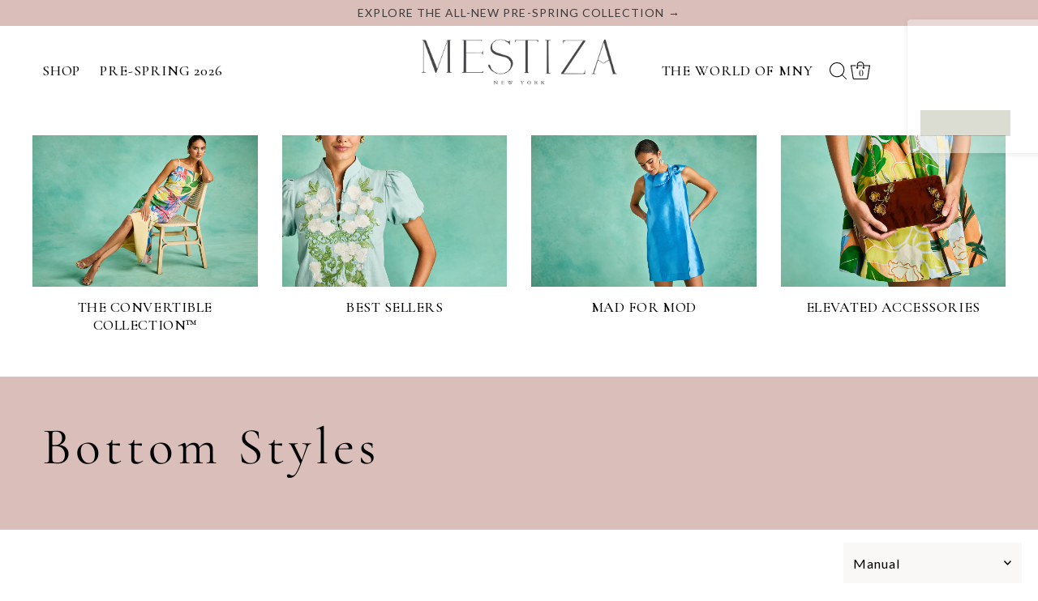

--- FILE ---
content_type: text/css
request_url: https://mestizanewyork.com/cdn/shop/t/77/assets/bm-collection.css?v=140740461140511933211705906922
body_size: 723
content:
.bm-filtering__results .bm-filtering__results-head{display:flex;justify-content:space-between;align-items:center;margin-bottom:12px}.bm-filtering__results .bm-filtering__results-head h4{text-transform:uppercase;color:#222;font-weight:600;font-size:14px;font-family:Lato,sans-serif;margin:0;padding-right:8px}.bm-filtering__results-close a{text-transform:uppercase;letter-spacing:normal}.bm-filtering__results ul.current_tags li.current_filters--filter{margin:0 0 12px;width:100%}.bm-filtering__results ul.current_tags li.current_filters--filter a{padding:0 26px 0 0;background:none;font-weight:600;letter-spacing:normal;text-transform:uppercase}.bm-filtering__results ul.current_tags li.current_filters--filter a span{font-weight:400;margin-right:4px}.bm-filtering__results,.collection__page-sidebar .clearfix.filter{padding-bottom:5px;margin-bottom:30px;border-bottom:1px solid var(--dotted-color)}.collection__page-sidebar .clearfix.filter:last-child{border:none;margin:0;padding:0}.collection__page-sidebar .clearfix.filter h4,.collection__page-sidebar .sidebar-filter.filter--price-range h4{border:none;letter-spacing:.0625rem;padding:0 .5rem;margin-bottom:.625rem;background-color:#f9f8f6;line-height:2.5rem;text-transform:uppercase;font-size:14px;font-weight:600;font-family:Lato,sans-serif;cursor:pointer}.collection__page-sidebar .clearfix.filter h4.bm-filter-arrow,.collection__page-sidebar .sidebar-filter.filter--price-range h4.bm-filter-arrow{margin-bottom:30px}.collection__page-sidebar .clearfix.filter h4:before,.collection__page-sidebar .sidebar-filter.filter--price-range h4:before{position:static;content:"";display:inline-block;width:0;height:0;margin:0 10px -2px 0;border:5px solid rgba(0,0,0,0);border-top-color:currentColor;transition:none;background:0 0}.collection__page-sidebar .clearfix.filter h4.bm-filter-arrow:before,.collection__page-sidebar .sidebar-filter.filter--price-range h4.bm-filter-arrow:before{border-top-color:#0000;border-left-color:currentColor;margin-bottom:1px}.collection__page-sidebar .bm-filter .bm-hide-filter{display:none}.collection__page-sidebar .filter ul::-webkit-scrollbar{background-color:#ebebeb}.collection__page-sidebar .clearfix.filter li label{opacity:.5;text-transform:uppercase}.bm-filter .filter-range__field__input{border:none;height:36px}.bm-filter .filter-range__field{border:1px solid var(--dotted-color);padding:0 10px;width:calc(50% - 15px)}.filter-range__field.bm-filter-range__field-min{margin-right:25px;position:relative}.filter-range__field.bm-filter-range__field-min:after{content:"";position:absolute;top:17px;right:-19px;width:7px;height:1px;background:#2a2727}#main-collection-form .product-info .product-info-inner a span{font-weight:400}#main-collection-form .product-index .price{align-items:center;margin-bottom:8px;margin-top:8px}.collection__page #pagination span.count{display:none}.collection__page #pagination a,.collection__page #pagination span{padding:0 15px}.collection__page #pagination{margin-bottom:60px}.collection__horizontal-toolbar .value-list label,.search__horizontal-toolbar .value-list label{text-transform:capitalize}div#main-collection-product-grid .product-info{padding-bottom:15px}div#main-collection-product-grid .webyze-multi-product-colors{padding-top:10px;gap:8px}@media only screen and (min-width:981px){.bm-collection-title-wtapper{padding-top:3rem!important;padding-bottom:3rem!important}.bm-collection-title-wtapper h1.colleciton__page-title.page-title{font-size:64px!important;letter-spacing:.3125rem;margin-bottom:1rem}.bm-collection-title-wtapper .collection__page-description{margin-bottom:0}.bm-collection-title-wtapper .collection__page-description p,.bm-collection-title-wtapper .collection__page-description p a{font-family:Lato,sans-serif;font-weight:400;font-size:14px;text-transform:uppercase;color:#3c3c3c}.bm-sort-container{margin:0 auto;max-width:1300px!important;padding:0 20px}.bm-sort-container .filtering__pagination p.mb0{display:none}.bm-sort-container input#sort-by{border-radius:0;border:none;background-color:#f9f8f6;font-size:16px;letter-spacing:.0625rem;min-width:185px;color:#222}.collection__page-sidebar .clearfix.filter li .checkbox-indicator{border:1px solid #000}.collection__page-sidebar .clearfix.filter li{margin-bottom:14px}}@media only screen and (max-width:980px){.bm-sort-wrapper{max-width:1300px;width:92%;padding:0 1.04166667%;margin:0 auto;position:relative}.bm-sort-container{position:absolute;right:0;width:50%}a.collection__sidebar-mobile-trigger.js-collection-side-toggle{width:calc(50% - 5px);margin-left:0!important;margin-right:5px!important;float:unset!important;text-align:left;padding-left:10px}.bm-sort-container .filtering__pagination{display:none}.bm-sort-container .collection__filter-toggleWrapper{display:flex;justify-content:end;border:none;margin:0;padding:0}#main-collection-form .span-3.auto.md-span-12.sm-span-12{border-bottom:1px solid var(--dotted-color)}.bm-sort-container .sort__filter--triggers{text-align:right;width:100%}.bm-sort-container .collection__horizontal-toolbar.sort-by__wrapper{float:none}.bm-sort-container .collection__filtering.js-hz-filter{width:100%!important}.bm-sort-container input#sort-by,a.collection__sidebar-mobile-trigger.js-collection-side-toggle{border-radius:0;border:none;background-color:#f9f8f6;font-size:16px;letter-spacing:.0625rem;color:#222}div#CollectionProductGrid h1.colleciton__page-title.page-title{font-size:40px;letter-spacing:.3125rem;line-height:1.2;margin-bottom:10px}.bm-collection-title-wtapper.row.grid__wrapper.rg0{padding-bottom:1.3rem;padding-top:1.3rem}.bm-collection-title-wtapper .collection__page-description p,.bm-collection-title-wtapper .collection__page-description p a{font-family:Lato,sans-serif;font-weight:400;font-size:14px;text-transform:uppercase;color:#3c3c3c}.collection__page-description{margin-bottom:0}}@media only screen and (max-width:740px){.bm-sort-container .sort__filter--triggers{display:flex}}
/*# sourceMappingURL=/cdn/shop/t/77/assets/bm-collection.css.map?v=140740461140511933211705906922 */


--- FILE ---
content_type: text/javascript; charset=utf-8
request_url: https://mestizanewyork.com/products/mallory-mini-skirt-leopard-brown-43ss03026lr.js
body_size: 576
content:
{"id":8045731348554,"title":"Mallory Mini Skirt","handle":"mallory-mini-skirt-leopard-brown-43ss03026lr","description":"\u003cp\u003eEffortlessly cool with a bold twist, the Mallory Mini Skirt makes a statement in our Leopard Brown print. With its chocolate brown trim detail, hand pockets, and flirty mini length, this statement skirt offers the best of fit and fun. Whether you're dressing for a stylish brunch or a night out, this piece delivers elevated polish with a modern edge.\u003c\/p\u003e\n\u003cp\u003e\u003cstrong\u003eProduct Details\u003c\/strong\u003e\u003c\/p\u003e\n\u003cul\u003e\n\u003cli\u003e\n\u003cmeta charset=\"utf-8\"\u003e \u003cspan\u003eA-line mini skirt with waistband\u003c\/span\u003e\n\u003c\/li\u003e\n\u003cli\u003e\u003cspan\u003eHand pockets at side seams\u003c\/span\u003e\u003c\/li\u003e\n\u003cli\u003e\u003cspan\u003eGrosgrain trim detail at side seams\u003c\/span\u003e\u003c\/li\u003e\n\u003cli\u003e2” hem allowance for easy tailoring\u003c\/li\u003e\n\u003cli\u003e\n\u003cmeta charset=\"utf-8\"\u003e\n\u003cp\u003e\u003cspan\u003eFully lined\u003c\/span\u003e\u003c\/p\u003e\n\u003cmeta charset=\"utf-8\"\u003e\n\u003c\/li\u003e\n\u003c\/ul\u003e\n\u003cp\u003e\u003cstrong\u003eCare \u0026amp; Content\u003c\/strong\u003e\u003c\/p\u003e\n\u003cul\u003e\n\u003cli\u003eBody: 100% Polyester\u003c\/li\u003e\n\u003cli\u003eLining: 97% Polyester, 3% Spandex\u003c\/li\u003e\n\u003cli\u003eDry clean only\u003c\/li\u003e\n\u003c\/ul\u003e\n\u003cp\u003e\u003cstrong\u003eFit \u0026amp; Sizing\u003c\/strong\u003e\u003c\/p\u003e\n\u003cul\u003e\n\u003cli\u003e16.5” from waist to hem\u003c\/li\u003e\n\u003cli\u003eModel is 5'9\" and wears a size 2\u003c\/li\u003e\n\u003c\/ul\u003e","published_at":"2025-11-07T12:35:53-05:00","created_at":"2025-10-30T11:08:16-04:00","vendor":"MESTIZA NEW YORK","type":"Cocktail","tags":["3FOR30","BEST20","BFCM25","BFCM304025","FA25","HH120125","MNY","New","PARTY20","S\u0026S25"],"price":25000,"price_min":25000,"price_max":25000,"available":true,"price_varies":false,"compare_at_price":null,"compare_at_price_min":0,"compare_at_price_max":0,"compare_at_price_varies":false,"variants":[{"id":42676154630218,"title":"0 \/ Leopard Brown","option1":"0","option2":"Leopard Brown","option3":null,"sku":"810190310243","requires_shipping":true,"taxable":true,"featured_image":null,"available":false,"name":"Mallory Mini Skirt - 0 \/ Leopard Brown","public_title":"0 \/ Leopard Brown","options":["0","Leopard Brown"],"price":25000,"weight":0,"compare_at_price":null,"inventory_quantity":0,"inventory_management":"shopify","inventory_policy":"deny","barcode":null,"requires_selling_plan":false,"selling_plan_allocations":[]},{"id":42676154662986,"title":"2 \/ Leopard Brown","option1":"2","option2":"Leopard Brown","option3":null,"sku":"810190310250","requires_shipping":true,"taxable":true,"featured_image":null,"available":true,"name":"Mallory Mini Skirt - 2 \/ Leopard Brown","public_title":"2 \/ Leopard Brown","options":["2","Leopard Brown"],"price":25000,"weight":0,"compare_at_price":null,"inventory_quantity":3,"inventory_management":"shopify","inventory_policy":"deny","barcode":null,"requires_selling_plan":false,"selling_plan_allocations":[]},{"id":42676154695754,"title":"4 \/ Leopard Brown","option1":"4","option2":"Leopard Brown","option3":null,"sku":"810190310267","requires_shipping":true,"taxable":true,"featured_image":null,"available":true,"name":"Mallory Mini Skirt - 4 \/ Leopard Brown","public_title":"4 \/ Leopard Brown","options":["4","Leopard Brown"],"price":25000,"weight":0,"compare_at_price":null,"inventory_quantity":2,"inventory_management":"shopify","inventory_policy":"deny","barcode":null,"requires_selling_plan":false,"selling_plan_allocations":[]},{"id":42676154728522,"title":"6 \/ Leopard Brown","option1":"6","option2":"Leopard Brown","option3":null,"sku":"810190310274","requires_shipping":true,"taxable":true,"featured_image":null,"available":true,"name":"Mallory Mini Skirt - 6 \/ Leopard Brown","public_title":"6 \/ Leopard Brown","options":["6","Leopard Brown"],"price":25000,"weight":0,"compare_at_price":null,"inventory_quantity":2,"inventory_management":"shopify","inventory_policy":"deny","barcode":null,"requires_selling_plan":false,"selling_plan_allocations":[]},{"id":42676154761290,"title":"8 \/ Leopard Brown","option1":"8","option2":"Leopard Brown","option3":null,"sku":"810190310281","requires_shipping":true,"taxable":true,"featured_image":null,"available":true,"name":"Mallory Mini Skirt - 8 \/ Leopard Brown","public_title":"8 \/ Leopard Brown","options":["8","Leopard Brown"],"price":25000,"weight":0,"compare_at_price":null,"inventory_quantity":2,"inventory_management":"shopify","inventory_policy":"deny","barcode":null,"requires_selling_plan":false,"selling_plan_allocations":[]},{"id":42676154794058,"title":"10 \/ Leopard Brown","option1":"10","option2":"Leopard Brown","option3":null,"sku":"810190310298","requires_shipping":true,"taxable":true,"featured_image":null,"available":true,"name":"Mallory Mini Skirt - 10 \/ Leopard Brown","public_title":"10 \/ Leopard Brown","options":["10","Leopard Brown"],"price":25000,"weight":0,"compare_at_price":null,"inventory_quantity":3,"inventory_management":"shopify","inventory_policy":"deny","barcode":null,"requires_selling_plan":false,"selling_plan_allocations":[]},{"id":42676154826826,"title":"12 \/ Leopard Brown","option1":"12","option2":"Leopard Brown","option3":null,"sku":"810190310304","requires_shipping":true,"taxable":true,"featured_image":null,"available":true,"name":"Mallory Mini Skirt - 12 \/ Leopard Brown","public_title":"12 \/ Leopard Brown","options":["12","Leopard Brown"],"price":25000,"weight":0,"compare_at_price":null,"inventory_quantity":2,"inventory_management":"shopify","inventory_policy":"deny","barcode":null,"requires_selling_plan":false,"selling_plan_allocations":[]},{"id":42676154859594,"title":"14 \/ Leopard Brown","option1":"14","option2":"Leopard Brown","option3":null,"sku":"810190310311","requires_shipping":true,"taxable":true,"featured_image":null,"available":true,"name":"Mallory Mini Skirt - 14 \/ Leopard Brown","public_title":"14 \/ Leopard Brown","options":["14","Leopard Brown"],"price":25000,"weight":0,"compare_at_price":null,"inventory_quantity":1,"inventory_management":"shopify","inventory_policy":"deny","barcode":null,"requires_selling_plan":false,"selling_plan_allocations":[]}],"images":["\/\/cdn.shopify.com\/s\/files\/1\/0739\/2881\/files\/Mallory-Mini-Skirt_Leopard_front_MestizaNY.jpg?v=1762536924","\/\/cdn.shopify.com\/s\/files\/1\/0739\/2881\/files\/Mallory-Mini-Skirt_Leopard_side-close_MestizaNY.jpg?v=1762542172","\/\/cdn.shopify.com\/s\/files\/1\/0739\/2881\/files\/Mallory-Mini-Skirt_Leopard_side_MestizaNY.jpg?v=1762542167","\/\/cdn.shopify.com\/s\/files\/1\/0739\/2881\/files\/Mallory-Mini-Skirt_Leopard_back_MestizaNY.jpg?v=1762536924"],"featured_image":"\/\/cdn.shopify.com\/s\/files\/1\/0739\/2881\/files\/Mallory-Mini-Skirt_Leopard_front_MestizaNY.jpg?v=1762536924","options":[{"name":"Size","position":1,"values":["0","2","4","6","8","10","12","14"]},{"name":"Color","position":2,"values":["Leopard Brown"]}],"url":"\/products\/mallory-mini-skirt-leopard-brown-43ss03026lr","media":[{"alt":null,"id":26211381968970,"position":1,"preview_image":{"aspect_ratio":0.786,"height":1024,"width":805,"src":"https:\/\/cdn.shopify.com\/s\/files\/1\/0739\/2881\/files\/Mallory-Mini-Skirt_Leopard_front_MestizaNY.jpg?v=1762536924"},"aspect_ratio":0.786,"height":1024,"media_type":"image","src":"https:\/\/cdn.shopify.com\/s\/files\/1\/0739\/2881\/files\/Mallory-Mini-Skirt_Leopard_front_MestizaNY.jpg?v=1762536924","width":805},{"alt":null,"id":26211382034506,"position":2,"preview_image":{"aspect_ratio":0.786,"height":1024,"width":805,"src":"https:\/\/cdn.shopify.com\/s\/files\/1\/0739\/2881\/files\/Mallory-Mini-Skirt_Leopard_side-close_MestizaNY.jpg?v=1762542172"},"aspect_ratio":0.786,"height":1024,"media_type":"image","src":"https:\/\/cdn.shopify.com\/s\/files\/1\/0739\/2881\/files\/Mallory-Mini-Skirt_Leopard_side-close_MestizaNY.jpg?v=1762542172","width":805},{"alt":null,"id":26211382001738,"position":3,"preview_image":{"aspect_ratio":0.786,"height":1024,"width":805,"src":"https:\/\/cdn.shopify.com\/s\/files\/1\/0739\/2881\/files\/Mallory-Mini-Skirt_Leopard_side_MestizaNY.jpg?v=1762542167"},"aspect_ratio":0.786,"height":1024,"media_type":"image","src":"https:\/\/cdn.shopify.com\/s\/files\/1\/0739\/2881\/files\/Mallory-Mini-Skirt_Leopard_side_MestizaNY.jpg?v=1762542167","width":805},{"alt":null,"id":26211381936202,"position":4,"preview_image":{"aspect_ratio":0.786,"height":1024,"width":805,"src":"https:\/\/cdn.shopify.com\/s\/files\/1\/0739\/2881\/files\/Mallory-Mini-Skirt_Leopard_back_MestizaNY.jpg?v=1762536924"},"aspect_ratio":0.786,"height":1024,"media_type":"image","src":"https:\/\/cdn.shopify.com\/s\/files\/1\/0739\/2881\/files\/Mallory-Mini-Skirt_Leopard_back_MestizaNY.jpg?v=1762536924","width":805}],"requires_selling_plan":false,"selling_plan_groups":[]}

--- FILE ---
content_type: text/javascript; charset=utf-8
request_url: https://mestizanewyork.com/products/granada-wrap-bow-mini-skirt-red-45dp03028rr.js
body_size: 1435
content:
{"id":8028123725898,"title":"Granada Bow Mini Skirt","handle":"granada-wrap-bow-mini-skirt-red-45dp03028rr","description":"\u003cp\u003eThe Granada Wrapped Mini Skirt in Rose Red is a playful yet polished piece reimagined for cocktail dressing. Its flattering wrap silhouette ties at the side with a dramatic bow, striking the perfect balance of feminine charm and evening elegance. Ideal for pairing with embellished tops or sleek blouses, this skirt transitions effortlessly from cocktail parties to festive celebrations.\u003c\/p\u003e\n\u003cul\u003e\n\u003cli\u003eWrap silhouette cocktail mini skirt featuring a wide bow-tie detail at waist\u003c\/li\u003e\n\u003cli\u003eConcealed side zipper for a smooth finish\u003c\/li\u003e\n\u003cli\u003e2” hem allowance for easy tailoring\u003c\/li\u003e\n\u003cli\u003eFully lined\u003c\/li\u003e\n\u003c\/ul\u003e\n\u003ch3\u003eCare \u0026amp; Content\u003c\/h3\u003e\n\u003cul\u003e\n\u003cli\u003eBody: 75% Polyester, 25% Spandex\u003c\/li\u003e\n\u003cli\u003eLining: 97% Polyester, 3% Spandex\u003c\/li\u003e\n\u003cli\u003eCare: Hand wash cold. Dry clean as needed.\u003c\/li\u003e\n\u003c\/ul\u003e\n\u003ch3\u003eFit \u0026amp; Sizing\u003c\/h3\u003e\n\u003cul\u003e\n\u003cli\u003eSkirt length: 16.5”\u003c\/li\u003e\n\u003cli\u003eModel is 5’9” and wears a size 2\u003c\/li\u003e\n\u003c\/ul\u003e","published_at":"2025-10-03T16:50:06-04:00","created_at":"2025-10-02T16:10:30-04:00","vendor":"MESTIZA NEW YORK","type":"Cocktail","tags":["ATS100925","BFCM25","BFCM304025","Cocktail","HH120125","HW25","MNY","S\u0026S25","SPARKLE25"],"price":37500,"price_min":37500,"price_max":37500,"available":true,"price_varies":false,"compare_at_price":null,"compare_at_price_min":0,"compare_at_price_max":0,"compare_at_price_varies":false,"variants":[{"id":42594550415434,"title":"0 \/ Rose Red","option1":"0","option2":"Rose Red","option3":null,"sku":"810190315736","requires_shipping":true,"taxable":true,"featured_image":null,"available":false,"name":"Granada Bow Mini Skirt - 0 \/ Rose Red","public_title":"0 \/ Rose Red","options":["0","Rose Red"],"price":37500,"weight":453,"compare_at_price":null,"inventory_quantity":0,"inventory_management":"shopify","inventory_policy":"deny","barcode":"810190315736","requires_selling_plan":false,"selling_plan_allocations":[]},{"id":42594550448202,"title":"2 \/ Rose Red","option1":"2","option2":"Rose Red","option3":null,"sku":"810190315743","requires_shipping":true,"taxable":true,"featured_image":null,"available":true,"name":"Granada Bow Mini Skirt - 2 \/ Rose Red","public_title":"2 \/ Rose Red","options":["2","Rose Red"],"price":37500,"weight":453,"compare_at_price":null,"inventory_quantity":2,"inventory_management":"shopify","inventory_policy":"deny","barcode":"810190315743","requires_selling_plan":false,"selling_plan_allocations":[]},{"id":42594550480970,"title":"4 \/ Rose Red","option1":"4","option2":"Rose Red","option3":null,"sku":"810190315750","requires_shipping":true,"taxable":true,"featured_image":null,"available":true,"name":"Granada Bow Mini Skirt - 4 \/ Rose Red","public_title":"4 \/ Rose Red","options":["4","Rose Red"],"price":37500,"weight":453,"compare_at_price":null,"inventory_quantity":1,"inventory_management":"shopify","inventory_policy":"deny","barcode":"810190315750","requires_selling_plan":false,"selling_plan_allocations":[]},{"id":42594550513738,"title":"6 \/ Rose Red","option1":"6","option2":"Rose Red","option3":null,"sku":"810190315767","requires_shipping":true,"taxable":true,"featured_image":null,"available":true,"name":"Granada Bow Mini Skirt - 6 \/ Rose Red","public_title":"6 \/ Rose Red","options":["6","Rose Red"],"price":37500,"weight":453,"compare_at_price":null,"inventory_quantity":1,"inventory_management":"shopify","inventory_policy":"deny","barcode":"810190315767","requires_selling_plan":false,"selling_plan_allocations":[]},{"id":42594550546506,"title":"8 \/ Rose Red","option1":"8","option2":"Rose Red","option3":null,"sku":"810190315774","requires_shipping":true,"taxable":true,"featured_image":null,"available":false,"name":"Granada Bow Mini Skirt - 8 \/ Rose Red","public_title":"8 \/ Rose Red","options":["8","Rose Red"],"price":37500,"weight":453,"compare_at_price":null,"inventory_quantity":0,"inventory_management":"shopify","inventory_policy":"deny","barcode":"810190315774","requires_selling_plan":false,"selling_plan_allocations":[]},{"id":42594550579274,"title":"10 \/ Rose Red","option1":"10","option2":"Rose Red","option3":null,"sku":"810190315781","requires_shipping":true,"taxable":true,"featured_image":null,"available":true,"name":"Granada Bow Mini Skirt - 10 \/ Rose Red","public_title":"10 \/ Rose Red","options":["10","Rose Red"],"price":37500,"weight":453,"compare_at_price":null,"inventory_quantity":3,"inventory_management":"shopify","inventory_policy":"deny","barcode":"810190315781","requires_selling_plan":false,"selling_plan_allocations":[]},{"id":42594550612042,"title":"12 \/ Rose Red","option1":"12","option2":"Rose Red","option3":null,"sku":"810190315798","requires_shipping":true,"taxable":true,"featured_image":null,"available":true,"name":"Granada Bow Mini Skirt - 12 \/ Rose Red","public_title":"12 \/ Rose Red","options":["12","Rose Red"],"price":37500,"weight":453,"compare_at_price":null,"inventory_quantity":2,"inventory_management":"shopify","inventory_policy":"deny","barcode":"810190315798","requires_selling_plan":false,"selling_plan_allocations":[]},{"id":42594550644810,"title":"14 \/ Rose Red","option1":"14","option2":"Rose Red","option3":null,"sku":"810190315804","requires_shipping":true,"taxable":true,"featured_image":null,"available":false,"name":"Granada Bow Mini Skirt - 14 \/ Rose Red","public_title":"14 \/ Rose Red","options":["14","Rose Red"],"price":37500,"weight":453,"compare_at_price":null,"inventory_quantity":0,"inventory_management":"shopify","inventory_policy":"deny","barcode":"810190315804","requires_selling_plan":false,"selling_plan_allocations":[]}],"images":["\/\/cdn.shopify.com\/s\/files\/1\/0739\/2881\/files\/GrenadaWrappedMiniSkirt_RoseRed_front-1_MestizaNY_50.jpg?v=1759439423","\/\/cdn.shopify.com\/s\/files\/1\/0739\/2881\/files\/DrewCrewNeckSweater_GildedPink_front-3_MestizaNY_50_69c9aa78-76de-4b47-944c-d47d3eedf1d2.jpg?v=1759439448","\/\/cdn.shopify.com\/s\/files\/1\/0739\/2881\/files\/GrenadaWrappedMiniSkirt_RoseRed_front-2_MestizaNY_50.jpg?v=1759439431","\/\/cdn.shopify.com\/s\/files\/1\/0739\/2881\/files\/GrenadaWrappedMiniSkirt_RoseRed_side_MestizaNY_50_ed5c5a44-01fd-4122-a20d-87390ac708d9.jpg?v=1759439442","\/\/cdn.shopify.com\/s\/files\/1\/0739\/2881\/files\/GrenadaWrappedMiniSkirt_RoseRed_front-3_MestizaNY_50_e3ee62ef-fdbf-4e84-900d-a02ed5fb067c.jpg?v=1759439436"],"featured_image":"\/\/cdn.shopify.com\/s\/files\/1\/0739\/2881\/files\/GrenadaWrappedMiniSkirt_RoseRed_front-1_MestizaNY_50.jpg?v=1759439423","options":[{"name":"Size","position":1,"values":["0","2","4","6","8","10","12","14"]},{"name":"Color","position":2,"values":["Rose Red"]}],"url":"\/products\/granada-wrap-bow-mini-skirt-red-45dp03028rr","media":[{"alt":"Granada Wrapped Mini Skirt in Rose Red front – cocktail mini wrap skirt with bow-tie waist, concealed zipper, and full lining by Mestiza New York.","id":26043789213770,"position":1,"preview_image":{"aspect_ratio":0.786,"height":2048,"width":1610,"src":"https:\/\/cdn.shopify.com\/s\/files\/1\/0739\/2881\/files\/GrenadaWrappedMiniSkirt_RoseRed_front-1_MestizaNY_50.jpg?v=1759439423"},"aspect_ratio":0.786,"height":2048,"media_type":"image","src":"https:\/\/cdn.shopify.com\/s\/files\/1\/0739\/2881\/files\/GrenadaWrappedMiniSkirt_RoseRed_front-1_MestizaNY_50.jpg?v=1759439423","width":1610},{"alt":"Granada Wrapped Mini Skirt in Rose Red full body – cocktail mini wrap skirt with bow-tie waist, concealed zipper, and full lining by Mestiza New York.","id":26043790590026,"position":2,"preview_image":{"aspect_ratio":0.786,"height":2048,"width":1610,"src":"https:\/\/cdn.shopify.com\/s\/files\/1\/0739\/2881\/files\/DrewCrewNeckSweater_GildedPink_front-3_MestizaNY_50_69c9aa78-76de-4b47-944c-d47d3eedf1d2.jpg?v=1759439448"},"aspect_ratio":0.786,"height":2048,"media_type":"image","src":"https:\/\/cdn.shopify.com\/s\/files\/1\/0739\/2881\/files\/DrewCrewNeckSweater_GildedPink_front-3_MestizaNY_50_69c9aa78-76de-4b47-944c-d47d3eedf1d2.jpg?v=1759439448","width":1610},{"alt":"Granada Wrapped Mini Skirt in Rose Red side – cocktail mini wrap skirt with bow-tie waist, concealed zipper, and full lining by Mestiza New York.","id":26043789246538,"position":3,"preview_image":{"aspect_ratio":0.786,"height":2048,"width":1610,"src":"https:\/\/cdn.shopify.com\/s\/files\/1\/0739\/2881\/files\/GrenadaWrappedMiniSkirt_RoseRed_front-2_MestizaNY_50.jpg?v=1759439431"},"aspect_ratio":0.786,"height":2048,"media_type":"image","src":"https:\/\/cdn.shopify.com\/s\/files\/1\/0739\/2881\/files\/GrenadaWrappedMiniSkirt_RoseRed_front-2_MestizaNY_50.jpg?v=1759439431","width":1610},{"alt":"Granada Wrapped Mini Skirt in Rose Red back – cocktail mini wrap skirt with bow-tie waist, concealed zipper, and full lining by Mestiza New York.","id":26043789312074,"position":4,"preview_image":{"aspect_ratio":0.786,"height":2048,"width":1610,"src":"https:\/\/cdn.shopify.com\/s\/files\/1\/0739\/2881\/files\/GrenadaWrappedMiniSkirt_RoseRed_side_MestizaNY_50_ed5c5a44-01fd-4122-a20d-87390ac708d9.jpg?v=1759439442"},"aspect_ratio":0.786,"height":2048,"media_type":"image","src":"https:\/\/cdn.shopify.com\/s\/files\/1\/0739\/2881\/files\/GrenadaWrappedMiniSkirt_RoseRed_side_MestizaNY_50_ed5c5a44-01fd-4122-a20d-87390ac708d9.jpg?v=1759439442","width":1610},{"alt":"Granada Wrapped Mini Skirt in Rose Red full body – cocktail mini wrap skirt with bow-tie waist, concealed zipper, and full lining by Mestiza New York.","id":26043789279306,"position":5,"preview_image":{"aspect_ratio":0.786,"height":2048,"width":1610,"src":"https:\/\/cdn.shopify.com\/s\/files\/1\/0739\/2881\/files\/GrenadaWrappedMiniSkirt_RoseRed_front-3_MestizaNY_50_e3ee62ef-fdbf-4e84-900d-a02ed5fb067c.jpg?v=1759439436"},"aspect_ratio":0.786,"height":2048,"media_type":"image","src":"https:\/\/cdn.shopify.com\/s\/files\/1\/0739\/2881\/files\/GrenadaWrappedMiniSkirt_RoseRed_front-3_MestizaNY_50_e3ee62ef-fdbf-4e84-900d-a02ed5fb067c.jpg?v=1759439436","width":1610}],"requires_selling_plan":false,"selling_plan_groups":[]}

--- FILE ---
content_type: text/javascript; charset=utf-8
request_url: https://mestizanewyork.com/products/daniella-midi-skirt-blue-ivory-39tw03021bi.js
body_size: 669
content:
{"id":7808376406090,"title":"Daniella Midi Skirt","handle":"daniella-midi-skirt-blue-ivory-39tw03021bi","description":"\u003cp\u003e\u003cmeta charset=\"utf-8\"\u003e\u003cstrong\u003e\u003cspan style=\"color: #ff2a00;\"\u003eThis item is final sale. No returns or exchanges will be accepted.\u003c\/span\u003e\u003c\/strong\u003e\u003c\/p\u003e\n\u003cul\u003e\n\u003cli\u003e\u003cspan\u003ePleated twill midi skirt in a signature Mestiza toile\u003c\/span\u003e\u003c\/li\u003e\n\u003cli\u003e\u003cspan\u003eA-line silhouette\u003c\/span\u003e\u003c\/li\u003e\n\u003cli\u003e\u003cspan\u003eWaistband for fit\u003c\/span\u003e\u003c\/li\u003e\n\u003cli\u003e\u003cspan\u003eConcealed zipper closure at side seam\u003c\/span\u003e\u003c\/li\u003e\n\u003cli\u003e\u003cspan\u003eFully lined\u003c\/span\u003e\u003c\/li\u003e\n\u003cli\u003e\u003cspan\u003e100% Polyester\u003c\/span\u003e\u003c\/li\u003e\n\u003cli\u003e\u003cspan\u003eDry clean only\u003c\/span\u003e\u003c\/li\u003e\n\u003cli class=\"p1\"\u003eDesigned to pair beautifully with the Phoebe Crew Neck Sweater, the Daniella Midi Skirt features a distinct fabrication that may result in color variations between the two pieces.\u003c\/li\u003e\n\u003cli\u003e\u003cspan\u003eModel Height: 5’9” | Length of skirt is 33.5” \u003c\/span\u003e\u003c\/li\u003e\n\u003c\/ul\u003e","published_at":"2025-01-07T17:10:57-05:00","created_at":"2024-10-21T11:06:40-04:00","vendor":"MESTIZA NEW YORK","type":"Daytime","tags":["0507TSHOW25","3FOR30","ACJ25","AS1225","ATS100925","B3G30","BEST20","BFCM25","BFCM304025","Daytime","ESS25","FINAL SALE","FINALSALE","Flowy","GWP-PS25","HH120125","INVSYNC","J420","LDS3025","Midi","MNY","New","NON-PRE","PARTY20","PS25","S\u0026S25","Sale","SALE20","Separates","SOF725","SPARKLE25","VACATION25"],"price":9899,"price_min":9899,"price_max":12899,"available":true,"price_varies":true,"compare_at_price":32500,"compare_at_price_min":32500,"compare_at_price_max":32500,"compare_at_price_varies":false,"variants":[{"id":41679363342410,"title":"0 \/ Blue\/Ivory French Toile","option1":"0","option2":"Blue\/Ivory French Toile","option3":null,"sku":"810158726857","requires_shipping":true,"taxable":true,"featured_image":null,"available":true,"name":"Daniella Midi Skirt - 0 \/ Blue\/Ivory French Toile","public_title":"0 \/ Blue\/Ivory French Toile","options":["0","Blue\/Ivory French Toile"],"price":12899,"weight":340,"compare_at_price":32500,"inventory_quantity":5,"inventory_management":"shopify","inventory_policy":"deny","barcode":"810158726857","requires_selling_plan":false,"selling_plan_allocations":[]},{"id":41679363375178,"title":"2 \/ Blue\/Ivory French Toile","option1":"2","option2":"Blue\/Ivory French Toile","option3":null,"sku":"810158726864","requires_shipping":true,"taxable":true,"featured_image":null,"available":true,"name":"Daniella Midi Skirt - 2 \/ Blue\/Ivory French Toile","public_title":"2 \/ Blue\/Ivory French Toile","options":["2","Blue\/Ivory French Toile"],"price":12899,"weight":340,"compare_at_price":32500,"inventory_quantity":9,"inventory_management":"shopify","inventory_policy":"deny","barcode":"810158726864","requires_selling_plan":false,"selling_plan_allocations":[]},{"id":41679363407946,"title":"4 \/ Blue\/Ivory French Toile","option1":"4","option2":"Blue\/Ivory French Toile","option3":null,"sku":"810158726871","requires_shipping":true,"taxable":true,"featured_image":null,"available":true,"name":"Daniella Midi Skirt - 4 \/ Blue\/Ivory French Toile","public_title":"4 \/ Blue\/Ivory French Toile","options":["4","Blue\/Ivory French Toile"],"price":12899,"weight":340,"compare_at_price":32500,"inventory_quantity":6,"inventory_management":"shopify","inventory_policy":"deny","barcode":"810158726871","requires_selling_plan":false,"selling_plan_allocations":[]},{"id":41679363440714,"title":"6 \/ Blue\/Ivory French Toile","option1":"6","option2":"Blue\/Ivory French Toile","option3":null,"sku":"810158726888","requires_shipping":true,"taxable":true,"featured_image":null,"available":true,"name":"Daniella Midi Skirt - 6 \/ Blue\/Ivory French Toile","public_title":"6 \/ Blue\/Ivory French Toile","options":["6","Blue\/Ivory French Toile"],"price":12899,"weight":340,"compare_at_price":32500,"inventory_quantity":7,"inventory_management":"shopify","inventory_policy":"deny","barcode":"810158726888","requires_selling_plan":false,"selling_plan_allocations":[]},{"id":41679363473482,"title":"8 \/ Blue\/Ivory French Toile","option1":"8","option2":"Blue\/Ivory French Toile","option3":null,"sku":"810158726895","requires_shipping":true,"taxable":true,"featured_image":null,"available":true,"name":"Daniella Midi Skirt - 8 \/ Blue\/Ivory French Toile","public_title":"8 \/ Blue\/Ivory French Toile","options":["8","Blue\/Ivory French Toile"],"price":9899,"weight":340,"compare_at_price":32500,"inventory_quantity":6,"inventory_management":"shopify","inventory_policy":"deny","barcode":"810158726895","requires_selling_plan":false,"selling_plan_allocations":[]},{"id":41679363506250,"title":"10 \/ Blue\/Ivory French Toile","option1":"10","option2":"Blue\/Ivory French Toile","option3":null,"sku":"810158726901","requires_shipping":true,"taxable":true,"featured_image":null,"available":true,"name":"Daniella Midi Skirt - 10 \/ Blue\/Ivory French Toile","public_title":"10 \/ Blue\/Ivory French Toile","options":["10","Blue\/Ivory French Toile"],"price":9899,"weight":340,"compare_at_price":32500,"inventory_quantity":5,"inventory_management":"shopify","inventory_policy":"deny","barcode":"810158726901","requires_selling_plan":false,"selling_plan_allocations":[]},{"id":41679363539018,"title":"12 \/ Blue\/Ivory French Toile","option1":"12","option2":"Blue\/Ivory French Toile","option3":null,"sku":"810158726918","requires_shipping":true,"taxable":true,"featured_image":null,"available":true,"name":"Daniella Midi Skirt - 12 \/ Blue\/Ivory French Toile","public_title":"12 \/ Blue\/Ivory French Toile","options":["12","Blue\/Ivory French Toile"],"price":9899,"weight":340,"compare_at_price":32500,"inventory_quantity":2,"inventory_management":"shopify","inventory_policy":"deny","barcode":"810158726918","requires_selling_plan":false,"selling_plan_allocations":[]},{"id":41679363571786,"title":"14 \/ Blue\/Ivory French Toile","option1":"14","option2":"Blue\/Ivory French Toile","option3":null,"sku":"810158726925","requires_shipping":true,"taxable":true,"featured_image":null,"available":true,"name":"Daniella Midi Skirt - 14 \/ Blue\/Ivory French Toile","public_title":"14 \/ Blue\/Ivory French Toile","options":["14","Blue\/Ivory French Toile"],"price":9899,"weight":340,"compare_at_price":32500,"inventory_quantity":1,"inventory_management":"shopify","inventory_policy":"deny","barcode":"810158726925","requires_selling_plan":false,"selling_plan_allocations":[]}],"images":["\/\/cdn.shopify.com\/s\/files\/1\/0739\/2881\/files\/Phoebe-skirt_daniella-skirt_blue-ivory_front_MestizaNY_50.jpg?v=1736287633","\/\/cdn.shopify.com\/s\/files\/1\/0739\/2881\/files\/Phoebe-skirt_daniella-skirt_blue-ivory_front2_MestizaNY_50.jpg?v=1736287633","\/\/cdn.shopify.com\/s\/files\/1\/0739\/2881\/files\/Phoebe-skirt_daniella-skirt_blue-ivory_side_MestizaNY_50.jpg?v=1736287633","\/\/cdn.shopify.com\/s\/files\/1\/0739\/2881\/files\/Phoebe-skirt_daniella-skirt_blue-ivory_back_MestizaNY_50.jpg?v=1738698413"],"featured_image":"\/\/cdn.shopify.com\/s\/files\/1\/0739\/2881\/files\/Phoebe-skirt_daniella-skirt_blue-ivory_front_MestizaNY_50.jpg?v=1736287633","options":[{"name":"Size","position":1,"values":["0","2","4","6","8","10","12","14"]},{"name":"Color","position":2,"values":["Blue\/Ivory French Toile"]}],"url":"\/products\/daniella-midi-skirt-blue-ivory-39tw03021bi","media":[{"alt":null,"id":24842385850442,"position":1,"preview_image":{"aspect_ratio":0.786,"height":1024,"width":805,"src":"https:\/\/cdn.shopify.com\/s\/files\/1\/0739\/2881\/files\/Phoebe-skirt_daniella-skirt_blue-ivory_front_MestizaNY_50.jpg?v=1736287633"},"aspect_ratio":0.786,"height":1024,"media_type":"image","src":"https:\/\/cdn.shopify.com\/s\/files\/1\/0739\/2881\/files\/Phoebe-skirt_daniella-skirt_blue-ivory_front_MestizaNY_50.jpg?v=1736287633","width":805},{"alt":null,"id":24842385883210,"position":2,"preview_image":{"aspect_ratio":0.786,"height":1024,"width":805,"src":"https:\/\/cdn.shopify.com\/s\/files\/1\/0739\/2881\/files\/Phoebe-skirt_daniella-skirt_blue-ivory_front2_MestizaNY_50.jpg?v=1736287633"},"aspect_ratio":0.786,"height":1024,"media_type":"image","src":"https:\/\/cdn.shopify.com\/s\/files\/1\/0739\/2881\/files\/Phoebe-skirt_daniella-skirt_blue-ivory_front2_MestizaNY_50.jpg?v=1736287633","width":805},{"alt":null,"id":24842385915978,"position":3,"preview_image":{"aspect_ratio":0.786,"height":1024,"width":805,"src":"https:\/\/cdn.shopify.com\/s\/files\/1\/0739\/2881\/files\/Phoebe-skirt_daniella-skirt_blue-ivory_side_MestizaNY_50.jpg?v=1736287633"},"aspect_ratio":0.786,"height":1024,"media_type":"image","src":"https:\/\/cdn.shopify.com\/s\/files\/1\/0739\/2881\/files\/Phoebe-skirt_daniella-skirt_blue-ivory_side_MestizaNY_50.jpg?v=1736287633","width":805},{"alt":null,"id":24842385817674,"position":4,"preview_image":{"aspect_ratio":0.786,"height":1024,"width":805,"src":"https:\/\/cdn.shopify.com\/s\/files\/1\/0739\/2881\/files\/Phoebe-skirt_daniella-skirt_blue-ivory_back_MestizaNY_50.jpg?v=1738698413"},"aspect_ratio":0.786,"height":1024,"media_type":"image","src":"https:\/\/cdn.shopify.com\/s\/files\/1\/0739\/2881\/files\/Phoebe-skirt_daniella-skirt_blue-ivory_back_MestizaNY_50.jpg?v=1738698413","width":805}],"requires_selling_plan":false,"selling_plan_groups":[]}

--- FILE ---
content_type: text/javascript; charset=utf-8
request_url: https://mestizanewyork.com/products/antonella-pants-navy-gold-39cv02010ng.js
body_size: 924
content:
{"id":7808375947338,"title":"Antonella Pants","handle":"antonella-pants-navy-gold-39cv02010ng","description":"\u003cp\u003e\u003cstrong\u003e\u003cmeta charset=\"utf-8\"\u003e \u003cspan style=\"color: #ff2a00;\"\u003eThis item is final sale. No returns or exchanges will be accepted.\u003c\/span\u003e\u003c\/strong\u003e\u003c\/p\u003e\n\u003cul\u003e\n\u003cli\u003e\u003cspan\u003eWide-leg pants featuring a fitted high waistline and an all-over floral print\u003c\/span\u003e\u003c\/li\u003e\n\u003cli\u003e\u003cspan\u003eConcealed side zipper closure\u003c\/span\u003e\u003c\/li\u003e\n\u003cli role=\"presentation\" dir=\"ltr\"\u003e\u003cspan\u003eFront pockets with decorative buttons\u003c\/span\u003e\u003c\/li\u003e\n\u003cli role=\"presentation\" dir=\"ltr\"\u003e\u003cspan\u003ePrinted canvas fabrication\u003c\/span\u003e\u003c\/li\u003e\n\u003cli role=\"presentation\" dir=\"ltr\"\u003e\u003cspan\u003e100% Cotton\u003c\/span\u003e\u003c\/li\u003e\n\u003cli role=\"presentation\" dir=\"ltr\"\u003e\u003cspan\u003eMachine wash gentle cycle on cold or dry clean.\u003c\/span\u003e\u003c\/li\u003e\n\u003cli role=\"presentation\" dir=\"ltr\"\u003e\u003cspan\u003eLength of pants measures 32” at inseam \u003c\/span\u003e\u003c\/li\u003e\n\u003cli\u003eModel Height: 5’9” | Length of pants from waist to hem is 43 ¼”\u003c\/li\u003e\n\u003c\/ul\u003e","published_at":"2024-12-03T13:59:21-05:00","created_at":"2024-10-21T11:06:23-04:00","vendor":"MESTIZA NEW YORK","type":"Daytime","tags":["ACJ25","ATS100925","BEST20","BFCM25","BFCM304025","D1","Daytime","FINAL SALE","FINALSALE","GWP-PS25","HH120125","INVSYNC","J420","MNY","NON-PRE","NTS711","Proven","PS25","S\u0026S25","Separates","SPARKLE25","VACATION25"],"price":9899,"price_min":9899,"price_max":9899,"available":true,"price_varies":false,"compare_at_price":27500,"compare_at_price_min":27500,"compare_at_price_max":27500,"compare_at_price_varies":false,"variants":[{"id":41679361081418,"title":"0 \/ Navy\/Gold","option1":"0","option2":"Navy\/Gold","option3":null,"sku":"810177441700","requires_shipping":true,"taxable":true,"featured_image":null,"available":false,"name":"Antonella Pants - 0 \/ Navy\/Gold","public_title":"0 \/ Navy\/Gold","options":["0","Navy\/Gold"],"price":9899,"weight":453,"compare_at_price":27500,"inventory_quantity":0,"inventory_management":"shopify","inventory_policy":"deny","barcode":"810177441700","requires_selling_plan":false,"selling_plan_allocations":[]},{"id":41679361114186,"title":"2 \/ Navy\/Gold","option1":"2","option2":"Navy\/Gold","option3":null,"sku":"810177441717","requires_shipping":true,"taxable":true,"featured_image":null,"available":true,"name":"Antonella Pants - 2 \/ Navy\/Gold","public_title":"2 \/ Navy\/Gold","options":["2","Navy\/Gold"],"price":9899,"weight":453,"compare_at_price":27500,"inventory_quantity":5,"inventory_management":"shopify","inventory_policy":"deny","barcode":"810177441717","requires_selling_plan":false,"selling_plan_allocations":[]},{"id":41679361146954,"title":"4 \/ Navy\/Gold","option1":"4","option2":"Navy\/Gold","option3":null,"sku":"810177441724","requires_shipping":true,"taxable":true,"featured_image":null,"available":true,"name":"Antonella Pants - 4 \/ Navy\/Gold","public_title":"4 \/ Navy\/Gold","options":["4","Navy\/Gold"],"price":9899,"weight":453,"compare_at_price":27500,"inventory_quantity":6,"inventory_management":"shopify","inventory_policy":"deny","barcode":"810177441724","requires_selling_plan":false,"selling_plan_allocations":[]},{"id":41679361179722,"title":"6 \/ Navy\/Gold","option1":"6","option2":"Navy\/Gold","option3":null,"sku":"810177441731","requires_shipping":true,"taxable":true,"featured_image":null,"available":true,"name":"Antonella Pants - 6 \/ Navy\/Gold","public_title":"6 \/ Navy\/Gold","options":["6","Navy\/Gold"],"price":9899,"weight":453,"compare_at_price":27500,"inventory_quantity":6,"inventory_management":"shopify","inventory_policy":"deny","barcode":"810177441731","requires_selling_plan":false,"selling_plan_allocations":[]},{"id":41679361212490,"title":"8 \/ Navy\/Gold","option1":"8","option2":"Navy\/Gold","option3":null,"sku":"810177441748","requires_shipping":true,"taxable":true,"featured_image":null,"available":false,"name":"Antonella Pants - 8 \/ Navy\/Gold","public_title":"8 \/ Navy\/Gold","options":["8","Navy\/Gold"],"price":9899,"weight":453,"compare_at_price":27500,"inventory_quantity":0,"inventory_management":"shopify","inventory_policy":"deny","barcode":"810177441748","requires_selling_plan":false,"selling_plan_allocations":[]},{"id":41679361245258,"title":"10 \/ Navy\/Gold","option1":"10","option2":"Navy\/Gold","option3":null,"sku":"810177441755","requires_shipping":true,"taxable":true,"featured_image":null,"available":false,"name":"Antonella Pants - 10 \/ Navy\/Gold","public_title":"10 \/ Navy\/Gold","options":["10","Navy\/Gold"],"price":9899,"weight":453,"compare_at_price":27500,"inventory_quantity":0,"inventory_management":"shopify","inventory_policy":"deny","barcode":"810177441755","requires_selling_plan":false,"selling_plan_allocations":[]},{"id":41679361278026,"title":"12 \/ Navy\/Gold","option1":"12","option2":"Navy\/Gold","option3":null,"sku":"810177441762","requires_shipping":true,"taxable":true,"featured_image":null,"available":false,"name":"Antonella Pants - 12 \/ Navy\/Gold","public_title":"12 \/ Navy\/Gold","options":["12","Navy\/Gold"],"price":9899,"weight":453,"compare_at_price":27500,"inventory_quantity":0,"inventory_management":"shopify","inventory_policy":"deny","barcode":"810177441762","requires_selling_plan":false,"selling_plan_allocations":[]},{"id":41679361310794,"title":"14 \/ Navy\/Gold","option1":"14","option2":"Navy\/Gold","option3":null,"sku":"810177441779","requires_shipping":true,"taxable":true,"featured_image":null,"available":false,"name":"Antonella Pants - 14 \/ Navy\/Gold","public_title":"14 \/ Navy\/Gold","options":["14","Navy\/Gold"],"price":9899,"weight":453,"compare_at_price":27500,"inventory_quantity":0,"inventory_management":"shopify","inventory_policy":"deny","barcode":"810177441779","requires_selling_plan":false,"selling_plan_allocations":[]}],"images":["\/\/cdn.shopify.com\/s\/files\/1\/0739\/2881\/files\/Antonella-Pant_Navy-Gold_Front_Mestiza-NY.jpg?v=1733243550","\/\/cdn.shopify.com\/s\/files\/1\/0739\/2881\/files\/Iman-Top_Ivory_Antonella-Pant_Navy-Gold_FRont-Full_Mestiza-NY.jpg?v=1733243574","\/\/cdn.shopify.com\/s\/files\/1\/0739\/2881\/files\/Antonella-Pant_Navy-Gold_Close_Mestiza-NY.jpg?v=1738712440","\/\/cdn.shopify.com\/s\/files\/1\/0739\/2881\/files\/Iman-Top_Ivory_Antonella-Pant_Navy-Gold_Side_Mestiza-NY.jpg?v=1733243574","\/\/cdn.shopify.com\/s\/files\/1\/0739\/2881\/files\/Bianca-Bow-Top_Green_Antonella-Pant_Navy-Gold_Back-Full_Mestiza-NY_10178585-0277-480c-94f8-60f239b7eb28.jpg?v=1733243628"],"featured_image":"\/\/cdn.shopify.com\/s\/files\/1\/0739\/2881\/files\/Antonella-Pant_Navy-Gold_Front_Mestiza-NY.jpg?v=1733243550","options":[{"name":"Size","position":1,"values":["0","2","4","6","8","10","12","14"]},{"name":"Color","position":2,"values":["Navy\/Gold"]}],"url":"\/products\/antonella-pants-navy-gold-39cv02010ng","media":[{"alt":null,"id":24698501267530,"position":1,"preview_image":{"aspect_ratio":0.786,"height":1024,"width":805,"src":"https:\/\/cdn.shopify.com\/s\/files\/1\/0739\/2881\/files\/Antonella-Pant_Navy-Gold_Front_Mestiza-NY.jpg?v=1733243550"},"aspect_ratio":0.786,"height":1024,"media_type":"image","src":"https:\/\/cdn.shopify.com\/s\/files\/1\/0739\/2881\/files\/Antonella-Pant_Navy-Gold_Front_Mestiza-NY.jpg?v=1733243550","width":805},{"alt":null,"id":24698502873162,"position":2,"preview_image":{"aspect_ratio":0.786,"height":1024,"width":805,"src":"https:\/\/cdn.shopify.com\/s\/files\/1\/0739\/2881\/files\/Iman-Top_Ivory_Antonella-Pant_Navy-Gold_FRont-Full_Mestiza-NY.jpg?v=1733243574"},"aspect_ratio":0.786,"height":1024,"media_type":"image","src":"https:\/\/cdn.shopify.com\/s\/files\/1\/0739\/2881\/files\/Iman-Top_Ivory_Antonella-Pant_Navy-Gold_FRont-Full_Mestiza-NY.jpg?v=1733243574","width":805},{"alt":null,"id":24698502250570,"position":3,"preview_image":{"aspect_ratio":0.786,"height":1024,"width":805,"src":"https:\/\/cdn.shopify.com\/s\/files\/1\/0739\/2881\/files\/Antonella-Pant_Navy-Gold_Close_Mestiza-NY.jpg?v=1738712440"},"aspect_ratio":0.786,"height":1024,"media_type":"image","src":"https:\/\/cdn.shopify.com\/s\/files\/1\/0739\/2881\/files\/Antonella-Pant_Navy-Gold_Close_Mestiza-NY.jpg?v=1738712440","width":805},{"alt":null,"id":24698502905930,"position":4,"preview_image":{"aspect_ratio":0.786,"height":1024,"width":805,"src":"https:\/\/cdn.shopify.com\/s\/files\/1\/0739\/2881\/files\/Iman-Top_Ivory_Antonella-Pant_Navy-Gold_Side_Mestiza-NY.jpg?v=1733243574"},"aspect_ratio":0.786,"height":1024,"media_type":"image","src":"https:\/\/cdn.shopify.com\/s\/files\/1\/0739\/2881\/files\/Iman-Top_Ivory_Antonella-Pant_Navy-Gold_Side_Mestiza-NY.jpg?v=1733243574","width":805},{"alt":null,"id":24698503626826,"position":5,"preview_image":{"aspect_ratio":0.786,"height":1024,"width":805,"src":"https:\/\/cdn.shopify.com\/s\/files\/1\/0739\/2881\/files\/Bianca-Bow-Top_Green_Antonella-Pant_Navy-Gold_Back-Full_Mestiza-NY_10178585-0277-480c-94f8-60f239b7eb28.jpg?v=1733243628"},"aspect_ratio":0.786,"height":1024,"media_type":"image","src":"https:\/\/cdn.shopify.com\/s\/files\/1\/0739\/2881\/files\/Bianca-Bow-Top_Green_Antonella-Pant_Navy-Gold_Back-Full_Mestiza-NY_10178585-0277-480c-94f8-60f239b7eb28.jpg?v=1733243628","width":805}],"requires_selling_plan":false,"selling_plan_groups":[]}

--- FILE ---
content_type: text/javascript; charset=utf-8
request_url: https://mestizanewyork.com/products/seville-midi-skirt-disco-stripe-45ml03019ds.js
body_size: 1275
content:
{"id":8028051734602,"title":"Seville Midi Skirt","handle":"seville-midi-skirt-disco-stripe-45ml03019ds","description":"\u003cp\u003e\u003cmeta charset=\"utf-8\"\u003eThe Seville Midi Skirt in Disco Stripes brings a bold twist to a Mestiza best-seller. Reimagined in shimmering striped metallic lamé, this midi skirt pairs timeless tailoring with playful glamour. Its box pleats and high-waisted drop silhouette create dramatic volume, making it the perfect choice for daytime events that call for standout style.\u003c\/p\u003e\n\u003cul\u003e\n\u003cli\u003eDrop-waist midi skirt featuring voluminous box pleats\u003c\/li\u003e\n\u003cli\u003eHigh-waisted fit with no waistband\u003c\/li\u003e\n\u003cli\u003eConcealed side seam zipper for a clean finish\u003c\/li\u003e\n\u003cli\u003eMidi length with full movement\u003c\/li\u003e\n\u003cli\u003eFully lined\u003c\/li\u003e\n\u003cli\u003eBest-selling Mestiza skirt in a new striped lamé fabrication\u003c\/li\u003e\n\u003c\/ul\u003e\n\u003ch3\u003eCare \u0026amp; Content\u003c\/h3\u003e\n\u003cul\u003e\n\u003cli\u003eBody: 100% Polyester\u003c\/li\u003e\n\u003cli\u003eLining: 97% Polyester, 3% Spandex\u003c\/li\u003e\n\u003cli\u003eInner Facing: 100% Polyester\u003c\/li\u003e\n\u003cli\u003eCare: Dry clean only\u003c\/li\u003e\n\u003c\/ul\u003e\n\u003ch3\u003eFit \u0026amp; Sizing\u003c\/h3\u003e\n\u003cul\u003e\n\u003cli\u003eSkirt length: \u003cmeta charset=\"utf-8\"\u003e \u003cspan\u003e31.5\u003c\/span\u003e”\u003c\/li\u003e\n\u003cli\u003eModel is 5’9.5” and wears a size 2\u003c\/li\u003e\n\u003c\/ul\u003e","published_at":"2025-10-03T16:49:29-04:00","created_at":"2025-10-02T15:03:17-04:00","vendor":"MESTIZA NEW YORK","type":"Daytime","tags":["ATS100925","BFCM25","BFCM304025","Daytime","HW25","Midi","MNY","S\u0026S25","SPARKLE25"],"price":38500,"price_min":38500,"price_max":38500,"available":true,"price_varies":false,"compare_at_price":null,"compare_at_price_min":0,"compare_at_price_max":0,"compare_at_price_varies":false,"variants":[{"id":42594299773002,"title":"0 \/ Disco Stripe","option1":"0","option2":"Disco Stripe","option3":null,"sku":"810190314999","requires_shipping":true,"taxable":true,"featured_image":null,"available":true,"name":"Seville Midi Skirt - 0 \/ Disco Stripe","public_title":"0 \/ Disco Stripe","options":["0","Disco Stripe"],"price":38500,"weight":453,"compare_at_price":null,"inventory_quantity":3,"inventory_management":"shopify","inventory_policy":"deny","barcode":"810190314999","requires_selling_plan":false,"selling_plan_allocations":[]},{"id":42594299805770,"title":"2 \/ Disco Stripe","option1":"2","option2":"Disco Stripe","option3":null,"sku":"810190315002","requires_shipping":true,"taxable":true,"featured_image":null,"available":true,"name":"Seville Midi Skirt - 2 \/ Disco Stripe","public_title":"2 \/ Disco Stripe","options":["2","Disco Stripe"],"price":38500,"weight":453,"compare_at_price":null,"inventory_quantity":2,"inventory_management":"shopify","inventory_policy":"deny","barcode":"810190315002","requires_selling_plan":false,"selling_plan_allocations":[]},{"id":42594299838538,"title":"4 \/ Disco Stripe","option1":"4","option2":"Disco Stripe","option3":null,"sku":"810190315019","requires_shipping":true,"taxable":true,"featured_image":null,"available":true,"name":"Seville Midi Skirt - 4 \/ Disco Stripe","public_title":"4 \/ Disco Stripe","options":["4","Disco Stripe"],"price":38500,"weight":453,"compare_at_price":null,"inventory_quantity":2,"inventory_management":"shopify","inventory_policy":"deny","barcode":"810190315019","requires_selling_plan":false,"selling_plan_allocations":[]},{"id":42594299871306,"title":"6 \/ Disco Stripe","option1":"6","option2":"Disco Stripe","option3":null,"sku":"810190315026","requires_shipping":true,"taxable":true,"featured_image":null,"available":true,"name":"Seville Midi Skirt - 6 \/ Disco Stripe","public_title":"6 \/ Disco Stripe","options":["6","Disco Stripe"],"price":38500,"weight":453,"compare_at_price":null,"inventory_quantity":6,"inventory_management":"shopify","inventory_policy":"deny","barcode":"810190315026","requires_selling_plan":false,"selling_plan_allocations":[]},{"id":42594299904074,"title":"8 \/ Disco Stripe","option1":"8","option2":"Disco Stripe","option3":null,"sku":"810190315033","requires_shipping":true,"taxable":true,"featured_image":null,"available":true,"name":"Seville Midi Skirt - 8 \/ Disco Stripe","public_title":"8 \/ Disco Stripe","options":["8","Disco Stripe"],"price":38500,"weight":453,"compare_at_price":null,"inventory_quantity":4,"inventory_management":"shopify","inventory_policy":"deny","barcode":"810190315033","requires_selling_plan":false,"selling_plan_allocations":[]},{"id":42594299936842,"title":"10 \/ Disco Stripe","option1":"10","option2":"Disco Stripe","option3":null,"sku":"810190315040","requires_shipping":true,"taxable":true,"featured_image":null,"available":true,"name":"Seville Midi Skirt - 10 \/ Disco Stripe","public_title":"10 \/ Disco Stripe","options":["10","Disco Stripe"],"price":38500,"weight":453,"compare_at_price":null,"inventory_quantity":1,"inventory_management":"shopify","inventory_policy":"deny","barcode":"810190315040","requires_selling_plan":false,"selling_plan_allocations":[]},{"id":42594299969610,"title":"12 \/ Disco Stripe","option1":"12","option2":"Disco Stripe","option3":null,"sku":"810190315057","requires_shipping":true,"taxable":true,"featured_image":null,"available":true,"name":"Seville Midi Skirt - 12 \/ Disco Stripe","public_title":"12 \/ Disco Stripe","options":["12","Disco Stripe"],"price":38500,"weight":453,"compare_at_price":null,"inventory_quantity":1,"inventory_management":"shopify","inventory_policy":"deny","barcode":"810190315057","requires_selling_plan":false,"selling_plan_allocations":[]},{"id":42594300002378,"title":"14 \/ Disco Stripe","option1":"14","option2":"Disco Stripe","option3":null,"sku":"810190315064","requires_shipping":true,"taxable":true,"featured_image":null,"available":true,"name":"Seville Midi Skirt - 14 \/ Disco Stripe","public_title":"14 \/ Disco Stripe","options":["14","Disco Stripe"],"price":38500,"weight":453,"compare_at_price":null,"inventory_quantity":2,"inventory_management":"shopify","inventory_policy":"deny","barcode":"810190315064","requires_selling_plan":false,"selling_plan_allocations":[]}],"images":["\/\/cdn.shopify.com\/s\/files\/1\/0739\/2881\/files\/SevilleMidiSkirt_DiscoStripe_front-1_MestizaNY_50.jpg?v=1759439299","\/\/cdn.shopify.com\/s\/files\/1\/0739\/2881\/files\/SevilleMidiSkirt_DiscoStripe_side_MestizaNY_50.jpg?v=1759439197","\/\/cdn.shopify.com\/s\/files\/1\/0739\/2881\/files\/SevilleMidiSkirt_DiscoStripe_back_MestizaNY_50.jpg?v=1759439203","\/\/cdn.shopify.com\/s\/files\/1\/0739\/2881\/files\/SevilleMidiSkirt_DiscoStripe_front-2_MestizaNY_50.jpg?v=1759439207"],"featured_image":"\/\/cdn.shopify.com\/s\/files\/1\/0739\/2881\/files\/SevilleMidiSkirt_DiscoStripe_front-1_MestizaNY_50.jpg?v=1759439299","options":[{"name":"Size","position":1,"values":["0","2","4","6","8","10","12","14"]},{"name":"Color","position":2,"values":["Disco Stripe"]}],"url":"\/products\/seville-midi-skirt-disco-stripe-45ml03019ds","media":[{"alt":"Seville Midi Skirt in Disco Stripes front – high-waisted midi skirt in striped metallic lamé with box pleats and concealed side zipper by Mestiza New York.","id":26043420704842,"position":1,"preview_image":{"aspect_ratio":0.786,"height":2048,"width":1610,"src":"https:\/\/cdn.shopify.com\/s\/files\/1\/0739\/2881\/files\/SevilleMidiSkirt_DiscoStripe_front-1_MestizaNY_50.jpg?v=1759439299"},"aspect_ratio":0.786,"height":2048,"media_type":"image","src":"https:\/\/cdn.shopify.com\/s\/files\/1\/0739\/2881\/files\/SevilleMidiSkirt_DiscoStripe_front-1_MestizaNY_50.jpg?v=1759439299","width":1610},{"alt":"Seville Midi Skirt in Disco Stripes sides – high-waisted midi skirt in striped metallic lamé with box pleats and concealed side zipper by Mestiza New York.","id":26043420770378,"position":2,"preview_image":{"aspect_ratio":0.786,"height":2048,"width":1610,"src":"https:\/\/cdn.shopify.com\/s\/files\/1\/0739\/2881\/files\/SevilleMidiSkirt_DiscoStripe_side_MestizaNY_50.jpg?v=1759439197"},"aspect_ratio":0.786,"height":2048,"media_type":"image","src":"https:\/\/cdn.shopify.com\/s\/files\/1\/0739\/2881\/files\/SevilleMidiSkirt_DiscoStripe_side_MestizaNY_50.jpg?v=1759439197","width":1610},{"alt":"Seville Midi Skirt in Disco Stripes back – high-waisted midi skirt in striped metallic lamé with box pleats and concealed side zipper by Mestiza New York.","id":26043420672074,"position":3,"preview_image":{"aspect_ratio":0.786,"height":2048,"width":1610,"src":"https:\/\/cdn.shopify.com\/s\/files\/1\/0739\/2881\/files\/SevilleMidiSkirt_DiscoStripe_back_MestizaNY_50.jpg?v=1759439203"},"aspect_ratio":0.786,"height":2048,"media_type":"image","src":"https:\/\/cdn.shopify.com\/s\/files\/1\/0739\/2881\/files\/SevilleMidiSkirt_DiscoStripe_back_MestizaNY_50.jpg?v=1759439203","width":1610},{"alt":"Seville Midi Skirt in Disco Stripes full body – high-waisted midi skirt in striped metallic lamé with box pleats and concealed side zipper by Mestiza New York.","id":26043420737610,"position":4,"preview_image":{"aspect_ratio":0.786,"height":2048,"width":1610,"src":"https:\/\/cdn.shopify.com\/s\/files\/1\/0739\/2881\/files\/SevilleMidiSkirt_DiscoStripe_front-2_MestizaNY_50.jpg?v=1759439207"},"aspect_ratio":0.786,"height":2048,"media_type":"image","src":"https:\/\/cdn.shopify.com\/s\/files\/1\/0739\/2881\/files\/SevilleMidiSkirt_DiscoStripe_front-2_MestizaNY_50.jpg?v=1759439207","width":1610}],"requires_selling_plan":false,"selling_plan_groups":[]}

--- FILE ---
content_type: text/javascript; charset=utf-8
request_url: https://mestizanewyork.com/products/theo-bell-bottom-pant-jade-43td02025jd.js
body_size: 1061
content:
{"id":7967005343818,"title":"Theo Bell Bottom Pant","handle":"theo-bell-bottom-pant-jade-43td02025jd","description":"\u003cp\u003e\u003cmeta charset=\"utf-8\"\u003e\u003cstrong\u003e\u003cspan style=\"color: #ff2a00;\"\u003eThis item is final sale. No returns or exchanges will be accepted.\u003c\/span\u003e\u003c\/strong\u003e\u003c\/p\u003e\n\u003cp\u003eMake a statement in the Theo Bell Bottom Pants—an elevated take on retro tailoring, reimagined in a rich Jade tweed for fall. Pair with the matching Claudia Vest or a sleek blouse to bring head-turning polish to your next daytime event or evening out. These pants elongate the legs and hug at the waist for a flattering, confident fit.\u003c\/p\u003e\n\u003cp\u003e\u003cstrong\u003eProduct Details\u003c\/strong\u003e\u003c\/p\u003e\n\u003cul\u003e\n\u003cli\u003eFull-length tailored pants for occasion dressing featuring a high-rise waistband\u003c\/li\u003e\n\u003cli\u003eTweed fabrication with a bell-bottom silhouette\u003c\/li\u003e\n\u003cli\u003ePockets at side seams\u003c\/li\u003e\n\u003cli\u003eFront fly zipper and button closure at waistband\u003c\/li\u003e\n\u003cli\u003eFully lined\u003c\/li\u003e\n\u003c\/ul\u003e\n\u003cp\u003e\u003cstrong\u003eCare \u0026amp; Content\u003c\/strong\u003e\u003c\/p\u003e\n\u003cul\u003e\n\u003cli\u003eBody: 100% Polyester\u003c\/li\u003e\n\u003cli\u003eLining: 100% Polyester\u003c\/li\u003e\n\u003cli\u003eCare: Dry clean only\u003c\/li\u003e\n\u003c\/ul\u003e\n\u003cp\u003e\u003cstrong\u003eFit \u0026amp; Sizing\u003c\/strong\u003e\u003c\/p\u003e\n\u003cul\u003e\n\u003cli\u003ePant length: 42 3\/4”\u003c\/li\u003e\n\u003cli\u003eModel \u003cmeta charset=\"utf-8\"\u003eis 5'8\" and wears a size 2\u003c\/li\u003e\n\u003c\/ul\u003e","published_at":"2025-08-04T19:51:20-04:00","created_at":"2025-07-22T14:26:10-04:00","vendor":"MESTIZA NEW YORK","type":"Daytime","tags":["3FOR30","ATS100925","BEST20","BFCM25","BFCM304025","FA25","FALLINLOVE","FINAL SALE","FINALSALE","HH120125","MNY","PARTY20","S\u0026S25","Separates","SPARKLE25"],"price":14899,"price_min":14899,"price_max":14899,"available":true,"price_varies":false,"compare_at_price":32500,"compare_at_price_min":32500,"compare_at_price_max":32500,"compare_at_price_varies":false,"variants":[{"id":42304192184394,"title":"0 \/ Jade Tweed","option1":"0","option2":"Jade Tweed","option3":null,"sku":"810190312223","requires_shipping":true,"taxable":true,"featured_image":null,"available":true,"name":"Theo Bell Bottom Pant - 0 \/ Jade Tweed","public_title":"0 \/ Jade Tweed","options":["0","Jade Tweed"],"price":14899,"weight":453,"compare_at_price":32500,"inventory_quantity":1,"inventory_management":"shopify","inventory_policy":"deny","barcode":null,"requires_selling_plan":false,"selling_plan_allocations":[]},{"id":42304192217162,"title":"2 \/ Jade Tweed","option1":"2","option2":"Jade Tweed","option3":null,"sku":"810190312230","requires_shipping":true,"taxable":true,"featured_image":null,"available":true,"name":"Theo Bell Bottom Pant - 2 \/ Jade Tweed","public_title":"2 \/ Jade Tweed","options":["2","Jade Tweed"],"price":14899,"weight":453,"compare_at_price":32500,"inventory_quantity":4,"inventory_management":"shopify","inventory_policy":"deny","barcode":null,"requires_selling_plan":false,"selling_plan_allocations":[]},{"id":42304192249930,"title":"4 \/ Jade Tweed","option1":"4","option2":"Jade Tweed","option3":null,"sku":"810190312247","requires_shipping":true,"taxable":true,"featured_image":null,"available":false,"name":"Theo Bell Bottom Pant - 4 \/ Jade Tweed","public_title":"4 \/ Jade Tweed","options":["4","Jade Tweed"],"price":14899,"weight":453,"compare_at_price":32500,"inventory_quantity":0,"inventory_management":"shopify","inventory_policy":"deny","barcode":null,"requires_selling_plan":false,"selling_plan_allocations":[]},{"id":42304192282698,"title":"6 \/ Jade Tweed","option1":"6","option2":"Jade Tweed","option3":null,"sku":"810190312254","requires_shipping":true,"taxable":true,"featured_image":null,"available":true,"name":"Theo Bell Bottom Pant - 6 \/ Jade Tweed","public_title":"6 \/ Jade Tweed","options":["6","Jade Tweed"],"price":14899,"weight":453,"compare_at_price":32500,"inventory_quantity":2,"inventory_management":"shopify","inventory_policy":"deny","barcode":null,"requires_selling_plan":false,"selling_plan_allocations":[]},{"id":42304192315466,"title":"8 \/ Jade Tweed","option1":"8","option2":"Jade Tweed","option3":null,"sku":"810190312261","requires_shipping":true,"taxable":true,"featured_image":null,"available":false,"name":"Theo Bell Bottom Pant - 8 \/ Jade Tweed","public_title":"8 \/ Jade Tweed","options":["8","Jade Tweed"],"price":14899,"weight":453,"compare_at_price":32500,"inventory_quantity":0,"inventory_management":"shopify","inventory_policy":"deny","barcode":null,"requires_selling_plan":false,"selling_plan_allocations":[]},{"id":42304192348234,"title":"10 \/ Jade Tweed","option1":"10","option2":"Jade Tweed","option3":null,"sku":"810190312278","requires_shipping":true,"taxable":true,"featured_image":null,"available":false,"name":"Theo Bell Bottom Pant - 10 \/ Jade Tweed","public_title":"10 \/ Jade Tweed","options":["10","Jade Tweed"],"price":14899,"weight":453,"compare_at_price":32500,"inventory_quantity":0,"inventory_management":"shopify","inventory_policy":"deny","barcode":null,"requires_selling_plan":false,"selling_plan_allocations":[]},{"id":42304192381002,"title":"12 \/ Jade Tweed","option1":"12","option2":"Jade Tweed","option3":null,"sku":"810190312285","requires_shipping":true,"taxable":true,"featured_image":null,"available":true,"name":"Theo Bell Bottom Pant - 12 \/ Jade Tweed","public_title":"12 \/ Jade Tweed","options":["12","Jade Tweed"],"price":14899,"weight":453,"compare_at_price":32500,"inventory_quantity":1,"inventory_management":"shopify","inventory_policy":"deny","barcode":null,"requires_selling_plan":false,"selling_plan_allocations":[]},{"id":42304192413770,"title":"14 \/ Jade Tweed","option1":"14","option2":"Jade Tweed","option3":null,"sku":"810190312292","requires_shipping":true,"taxable":true,"featured_image":null,"available":true,"name":"Theo Bell Bottom Pant - 14 \/ Jade Tweed","public_title":"14 \/ Jade Tweed","options":["14","Jade Tweed"],"price":14899,"weight":453,"compare_at_price":32500,"inventory_quantity":3,"inventory_management":"shopify","inventory_policy":"deny","barcode":null,"requires_selling_plan":false,"selling_plan_allocations":[]}],"images":["\/\/cdn.shopify.com\/s\/files\/1\/0739\/2881\/files\/TheoBellBottomPants_Green_front_MestizaNY_50.jpg?v=1754348762","\/\/cdn.shopify.com\/s\/files\/1\/0739\/2881\/files\/ClaudiaVest_Green_front-2_MestizaNY_50_c6a6a0dd-dbc3-4463-99c2-3533e4a8d67f.jpg?v=1754348766","\/\/cdn.shopify.com\/s\/files\/1\/0739\/2881\/files\/ClaudiaVest_Green_back_MestizaNY_50_1668d579-5a25-4061-9d2e-7258936af6ce.jpg?v=1754348772","\/\/cdn.shopify.com\/s\/files\/1\/0739\/2881\/files\/TheoBellBottomPants_Green_side_MestizaNY_50.jpg?v=1754348778"],"featured_image":"\/\/cdn.shopify.com\/s\/files\/1\/0739\/2881\/files\/TheoBellBottomPants_Green_front_MestizaNY_50.jpg?v=1754348762","options":[{"name":"Size","position":1,"values":["0","2","4","6","8","10","12","14"]},{"name":"Color","position":2,"values":["Jade Tweed"]}],"url":"\/products\/theo-bell-bottom-pant-jade-43td02025jd","media":[{"alt":null,"id":25618669600842,"position":1,"preview_image":{"aspect_ratio":0.786,"height":2048,"width":1610,"src":"https:\/\/cdn.shopify.com\/s\/files\/1\/0739\/2881\/files\/TheoBellBottomPants_Green_front_MestizaNY_50.jpg?v=1754348762"},"aspect_ratio":0.786,"height":2048,"media_type":"image","src":"https:\/\/cdn.shopify.com\/s\/files\/1\/0739\/2881\/files\/TheoBellBottomPants_Green_front_MestizaNY_50.jpg?v=1754348762","width":1610},{"alt":null,"id":25618669895754,"position":2,"preview_image":{"aspect_ratio":0.786,"height":2048,"width":1610,"src":"https:\/\/cdn.shopify.com\/s\/files\/1\/0739\/2881\/files\/ClaudiaVest_Green_front-2_MestizaNY_50_c6a6a0dd-dbc3-4463-99c2-3533e4a8d67f.jpg?v=1754348766"},"aspect_ratio":0.786,"height":2048,"media_type":"image","src":"https:\/\/cdn.shopify.com\/s\/files\/1\/0739\/2881\/files\/ClaudiaVest_Green_front-2_MestizaNY_50_c6a6a0dd-dbc3-4463-99c2-3533e4a8d67f.jpg?v=1754348766","width":1610},{"alt":null,"id":25618669928522,"position":3,"preview_image":{"aspect_ratio":0.786,"height":2048,"width":1610,"src":"https:\/\/cdn.shopify.com\/s\/files\/1\/0739\/2881\/files\/ClaudiaVest_Green_back_MestizaNY_50_1668d579-5a25-4061-9d2e-7258936af6ce.jpg?v=1754348772"},"aspect_ratio":0.786,"height":2048,"media_type":"image","src":"https:\/\/cdn.shopify.com\/s\/files\/1\/0739\/2881\/files\/ClaudiaVest_Green_back_MestizaNY_50_1668d579-5a25-4061-9d2e-7258936af6ce.jpg?v=1754348772","width":1610},{"alt":null,"id":25618670026826,"position":4,"preview_image":{"aspect_ratio":0.786,"height":2048,"width":1610,"src":"https:\/\/cdn.shopify.com\/s\/files\/1\/0739\/2881\/files\/TheoBellBottomPants_Green_side_MestizaNY_50.jpg?v=1754348778"},"aspect_ratio":0.786,"height":2048,"media_type":"image","src":"https:\/\/cdn.shopify.com\/s\/files\/1\/0739\/2881\/files\/TheoBellBottomPants_Green_side_MestizaNY_50.jpg?v=1754348778","width":1610}],"requires_selling_plan":false,"selling_plan_groups":[]}

--- FILE ---
content_type: text/javascript; charset=utf-8
request_url: https://mestizanewyork.com/products/arden-mini-skort-aquarelle-blue-46ss03032qe.js
body_size: 1189
content:
{"id":8080790028362,"title":"Arden Mini Skort","handle":"arden-mini-skort-aquarelle-blue-46ss03032qe","description":"\u003cdiv class=\"pdp-details\"\u003e\n\u003ch3\u003eWhere to Wear\u003c\/h3\u003e\n\u003cp\u003eStyle it with your favorite Mestiza knit top and the Este Convertible™ Jacket for lunches, museum visits \u0026amp; city strolls where you want to look polished, but feel casual.\u003c\/p\u003e\n\u003ch3\u003eProduct Details\u003c\/h3\u003e\n\u003cul\u003e\n\u003cli\u003eStretch crepe mini skort\u003c\/li\u003e\n\u003cli\u003eA-line silhouette with overlapping front skirt panel and straight hem for a flattering, streamlined fit\u003c\/li\u003e\n\u003cli\u003eFunctional hand pockets at side-seams\u003c\/li\u003e\n\u003cli\u003eNovelty gold hardware along overlapping seam\u003c\/li\u003e\n\u003cli\u003eConcealed side zipper closure\u003c\/li\u003e\n\u003cli\u003eFully lined for comfort and coverage\u003c\/li\u003e\n\u003c\/ul\u003e\n\u003ch3\u003eCare \u0026amp; Fabrication\u003c\/h3\u003e\n\u003cul\u003e\n\u003cli\u003e\n\u003cstrong\u003eFabrication:\u003c\/strong\u003e Suiting crepe\u003c\/li\u003e\n\u003cli\u003e\n\u003cstrong\u003eCare:\u003c\/strong\u003e Dry clean only\u003c\/li\u003e\n\u003c\/ul\u003e\n\u003ch3\u003eFit \u0026amp; Sizing\u003c\/h3\u003e\n\u003cul\u003e\n\u003cli\u003e\n\u003cstrong\u003eSkort length:\u003c\/strong\u003e 33 ½” from shoulder to hem\u003c\/li\u003e\n\u003cli\u003e\n\u003cstrong\u003eModel:\u003c\/strong\u003e Model is 5’9” and wears a size 2\u003c\/li\u003e\n\u003c\/ul\u003e\n\u003c\/div\u003e","published_at":"2026-01-13T18:48:49-05:00","created_at":"2025-12-04T14:56:54-05:00","vendor":"MESTIZA NEW YORK","type":"Daytime","tags":["Daytime","MNY","PS26","PS26D2"],"price":27500,"price_min":27500,"price_max":27500,"available":true,"price_varies":false,"compare_at_price":null,"compare_at_price_min":0,"compare_at_price_max":0,"compare_at_price_varies":false,"variants":[{"id":43125087928394,"title":"0 \/ Aquarelle Blue","option1":"0","option2":"Aquarelle Blue","option3":null,"sku":"810190319024","requires_shipping":true,"taxable":true,"featured_image":null,"available":true,"name":"Arden Mini Skort - 0 \/ Aquarelle Blue","public_title":"0 \/ Aquarelle Blue","options":["0","Aquarelle Blue"],"price":27500,"weight":0,"compare_at_price":null,"inventory_quantity":2,"inventory_management":"shopify","inventory_policy":"deny","barcode":"810190319024","requires_selling_plan":false,"selling_plan_allocations":[]},{"id":43125087961162,"title":"2 \/ Aquarelle Blue","option1":"2","option2":"Aquarelle Blue","option3":null,"sku":"810190319031","requires_shipping":true,"taxable":true,"featured_image":null,"available":true,"name":"Arden Mini Skort - 2 \/ Aquarelle Blue","public_title":"2 \/ Aquarelle Blue","options":["2","Aquarelle Blue"],"price":27500,"weight":0,"compare_at_price":null,"inventory_quantity":1,"inventory_management":"shopify","inventory_policy":"deny","barcode":"810190319031","requires_selling_plan":false,"selling_plan_allocations":[]},{"id":43125087993930,"title":"4 \/ Aquarelle Blue","option1":"4","option2":"Aquarelle Blue","option3":null,"sku":"810190319048","requires_shipping":true,"taxable":true,"featured_image":null,"available":true,"name":"Arden Mini Skort - 4 \/ Aquarelle Blue","public_title":"4 \/ Aquarelle Blue","options":["4","Aquarelle Blue"],"price":27500,"weight":0,"compare_at_price":null,"inventory_quantity":4,"inventory_management":"shopify","inventory_policy":"deny","barcode":"810190319048","requires_selling_plan":false,"selling_plan_allocations":[]},{"id":43125088026698,"title":"6 \/ Aquarelle Blue","option1":"6","option2":"Aquarelle Blue","option3":null,"sku":"810190319055","requires_shipping":true,"taxable":true,"featured_image":null,"available":true,"name":"Arden Mini Skort - 6 \/ Aquarelle Blue","public_title":"6 \/ Aquarelle Blue","options":["6","Aquarelle Blue"],"price":27500,"weight":0,"compare_at_price":null,"inventory_quantity":5,"inventory_management":"shopify","inventory_policy":"deny","barcode":"810190319055","requires_selling_plan":false,"selling_plan_allocations":[]},{"id":43125088059466,"title":"8 \/ Aquarelle Blue","option1":"8","option2":"Aquarelle Blue","option3":null,"sku":"810190319062","requires_shipping":true,"taxable":true,"featured_image":null,"available":true,"name":"Arden Mini Skort - 8 \/ Aquarelle Blue","public_title":"8 \/ Aquarelle Blue","options":["8","Aquarelle Blue"],"price":27500,"weight":0,"compare_at_price":null,"inventory_quantity":4,"inventory_management":"shopify","inventory_policy":"deny","barcode":"810190319062","requires_selling_plan":false,"selling_plan_allocations":[]},{"id":43125088092234,"title":"10 \/ Aquarelle Blue","option1":"10","option2":"Aquarelle Blue","option3":null,"sku":"810190319079","requires_shipping":true,"taxable":true,"featured_image":null,"available":true,"name":"Arden Mini Skort - 10 \/ Aquarelle Blue","public_title":"10 \/ Aquarelle Blue","options":["10","Aquarelle Blue"],"price":27500,"weight":0,"compare_at_price":null,"inventory_quantity":2,"inventory_management":"shopify","inventory_policy":"deny","barcode":"810190319079","requires_selling_plan":false,"selling_plan_allocations":[]},{"id":43125088125002,"title":"12 \/ Aquarelle Blue","option1":"12","option2":"Aquarelle Blue","option3":null,"sku":"810190319086","requires_shipping":true,"taxable":true,"featured_image":null,"available":true,"name":"Arden Mini Skort - 12 \/ Aquarelle Blue","public_title":"12 \/ Aquarelle Blue","options":["12","Aquarelle Blue"],"price":27500,"weight":0,"compare_at_price":null,"inventory_quantity":1,"inventory_management":"shopify","inventory_policy":"deny","barcode":"810190319086","requires_selling_plan":false,"selling_plan_allocations":[]},{"id":43125088157770,"title":"14 \/ Aquarelle Blue","option1":"14","option2":"Aquarelle Blue","option3":null,"sku":"810190319093","requires_shipping":true,"taxable":true,"featured_image":null,"available":true,"name":"Arden Mini Skort - 14 \/ Aquarelle Blue","public_title":"14 \/ Aquarelle Blue","options":["14","Aquarelle Blue"],"price":27500,"weight":0,"compare_at_price":null,"inventory_quantity":2,"inventory_management":"shopify","inventory_policy":"deny","barcode":"810190319093","requires_selling_plan":false,"selling_plan_allocations":[]}],"images":["\/\/cdn.shopify.com\/s\/files\/1\/0739\/2881\/files\/ArdenMiniSkort_blue_front-1_MestizaNY_50.jpg?v=1767640359","\/\/cdn.shopify.com\/s\/files\/1\/0739\/2881\/files\/ArdenMiniSkort_blue_front-2_MestizaNY_50.jpg?v=1767640390","\/\/cdn.shopify.com\/s\/files\/1\/0739\/2881\/files\/ArdenMiniSkort_blue_side_MestizaNY_50.jpg?v=1767640450","\/\/cdn.shopify.com\/s\/files\/1\/0739\/2881\/files\/ArdenMiniSkort_blue_back_MestizaNY_50.jpg?v=1767640330","\/\/cdn.shopify.com\/s\/files\/1\/0739\/2881\/files\/ArdenMiniSkort_blue_front-3_MestizaNY_50.jpg?v=1767640418","\/\/cdn.shopify.com\/s\/files\/1\/0739\/2881\/files\/EsteQuiltedJacket_RedBlue_front-2_MestizaNY_50_b27c9157-defc-4433-9f37-325b43ba22fd.jpg?v=1767640299"],"featured_image":"\/\/cdn.shopify.com\/s\/files\/1\/0739\/2881\/files\/ArdenMiniSkort_blue_front-1_MestizaNY_50.jpg?v=1767640359","options":[{"name":"Size","position":1,"values":["0","2","4","6","8","10","12","14"]},{"name":"Color","position":2,"values":["Aquarelle Blue"]}],"url":"\/products\/arden-mini-skort-aquarelle-blue-46ss03032qe","media":[{"alt":null,"id":26455936794698,"position":1,"preview_image":{"aspect_ratio":0.786,"height":2048,"width":1610,"src":"https:\/\/cdn.shopify.com\/s\/files\/1\/0739\/2881\/files\/ArdenMiniSkort_blue_front-1_MestizaNY_50.jpg?v=1767640359"},"aspect_ratio":0.786,"height":2048,"media_type":"image","src":"https:\/\/cdn.shopify.com\/s\/files\/1\/0739\/2881\/files\/ArdenMiniSkort_blue_front-1_MestizaNY_50.jpg?v=1767640359","width":1610},{"alt":null,"id":26455936827466,"position":2,"preview_image":{"aspect_ratio":0.786,"height":2048,"width":1610,"src":"https:\/\/cdn.shopify.com\/s\/files\/1\/0739\/2881\/files\/ArdenMiniSkort_blue_front-2_MestizaNY_50.jpg?v=1767640390"},"aspect_ratio":0.786,"height":2048,"media_type":"image","src":"https:\/\/cdn.shopify.com\/s\/files\/1\/0739\/2881\/files\/ArdenMiniSkort_blue_front-2_MestizaNY_50.jpg?v=1767640390","width":1610},{"alt":null,"id":26455936893002,"position":3,"preview_image":{"aspect_ratio":0.786,"height":2048,"width":1610,"src":"https:\/\/cdn.shopify.com\/s\/files\/1\/0739\/2881\/files\/ArdenMiniSkort_blue_side_MestizaNY_50.jpg?v=1767640450"},"aspect_ratio":0.786,"height":2048,"media_type":"image","src":"https:\/\/cdn.shopify.com\/s\/files\/1\/0739\/2881\/files\/ArdenMiniSkort_blue_side_MestizaNY_50.jpg?v=1767640450","width":1610},{"alt":null,"id":26455936761930,"position":4,"preview_image":{"aspect_ratio":0.786,"height":2048,"width":1610,"src":"https:\/\/cdn.shopify.com\/s\/files\/1\/0739\/2881\/files\/ArdenMiniSkort_blue_back_MestizaNY_50.jpg?v=1767640330"},"aspect_ratio":0.786,"height":2048,"media_type":"image","src":"https:\/\/cdn.shopify.com\/s\/files\/1\/0739\/2881\/files\/ArdenMiniSkort_blue_back_MestizaNY_50.jpg?v=1767640330","width":1610},{"alt":null,"id":26455936860234,"position":5,"preview_image":{"aspect_ratio":0.786,"height":2048,"width":1610,"src":"https:\/\/cdn.shopify.com\/s\/files\/1\/0739\/2881\/files\/ArdenMiniSkort_blue_front-3_MestizaNY_50.jpg?v=1767640418"},"aspect_ratio":0.786,"height":2048,"media_type":"image","src":"https:\/\/cdn.shopify.com\/s\/files\/1\/0739\/2881\/files\/ArdenMiniSkort_blue_front-3_MestizaNY_50.jpg?v=1767640418","width":1610},{"alt":null,"id":26455938269258,"position":6,"preview_image":{"aspect_ratio":0.786,"height":2048,"width":1610,"src":"https:\/\/cdn.shopify.com\/s\/files\/1\/0739\/2881\/files\/EsteQuiltedJacket_RedBlue_front-2_MestizaNY_50_b27c9157-defc-4433-9f37-325b43ba22fd.jpg?v=1767640299"},"aspect_ratio":0.786,"height":2048,"media_type":"image","src":"https:\/\/cdn.shopify.com\/s\/files\/1\/0739\/2881\/files\/EsteQuiltedJacket_RedBlue_front-2_MestizaNY_50_b27c9157-defc-4433-9f37-325b43ba22fd.jpg?v=1767640299","width":1610}],"requires_selling_plan":false,"selling_plan_groups":[]}

--- FILE ---
content_type: text/javascript; charset=utf-8
request_url: https://mestizanewyork.com/products/daniella-midi-skirt-chestnut-toile-43tw03021ct.js
body_size: 1396
content:
{"id":7967001051210,"title":"Daniella Midi Skirt","handle":"daniella-midi-skirt-chestnut-toile-43tw03021ct","description":"\u003cp\u003e\u003cmeta charset=\"utf-8\"\u003e\u003cstrong\u003e\u003cspan style=\"color: #ff2a00;\"\u003eThis item is final sale. No returns or exchanges will be accepted.\u003c\/span\u003e\u003c\/strong\u003e\u003c\/p\u003e\n\u003cp\u003eThe Daniella Midi Skirt in Chestnut Toile offers timeless femininity with a modern twist. With its pleated A-line silhouette and rich autumnal print, this midi-length skirt is perfect for polished weekday wear or weekend brunches. Pair it with the coordinating Phoebe Sweater for a complete head-turning set, or style it with a tucked-in blouse for effortless elegance.\u003c\/p\u003e\n\u003cp\u003e\u003cstrong\u003eProduct Details\u003c\/strong\u003e\u003c\/p\u003e\n\u003cul\u003e\n\u003cli\u003eA-line daytime midi skirt featuring crisp pleats and a fitted waistband\u003c\/li\u003e\n\u003cli\u003eConcealed zipper closure at the side seam\u003c\/li\u003e\n\u003cli\u003eFully lined for comfort and structure\u003c\/li\u003e\n\u003cli\u003ePairs with the coordinated Phoebe Sweater\u003c\/li\u003e\n\u003c\/ul\u003e\n\u003cp\u003e\u003cstrong\u003eCare \u0026amp; Content\u003c\/strong\u003e\u003c\/p\u003e\n\u003cul\u003e\n\u003cli\u003eBody: 100% Polyester\u003c\/li\u003e\n\u003cli\u003eLining: 97% Polyester, 3% Spandex\u003c\/li\u003e\n\u003cli\u003eDry clean only\u003c\/li\u003e\n\u003c\/ul\u003e\n\u003cp\u003e\u003cstrong\u003eFit \u0026amp; Sizing\u003c\/strong\u003e\u003c\/p\u003e\n\u003cul\u003e\n\u003cli\u003eSkirt length: 29” from waist to hem\u003c\/li\u003e\n\u003cli\u003eModel is 5'9\" and wears a size 2\u003c\/li\u003e\n\u003c\/ul\u003e","published_at":"2025-08-04T19:51:04-04:00","created_at":"2025-07-22T13:57:10-04:00","vendor":"MESTIZA NEW YORK","type":"Daytime","tags":["ATS100925","BEST20","BFCM25","BFCM304025","Daytime","FA25","FALLINLOVE","Flowy","HH120125","Midi","MNY","Proven","S\u0026S25","Separates","Skirts","SPARKLE25"],"price":12899,"price_min":12899,"price_max":12899,"available":true,"price_varies":false,"compare_at_price":32500,"compare_at_price_min":32500,"compare_at_price_max":32500,"compare_at_price_varies":false,"variants":[{"id":42304171311178,"title":"0 \/ Chestnut Toile","option1":"0","option2":"Chestnut Toile","option3":null,"sku":"810190310458","requires_shipping":true,"taxable":true,"featured_image":null,"available":false,"name":"Daniella Midi Skirt - 0 \/ Chestnut Toile","public_title":"0 \/ Chestnut Toile","options":["0","Chestnut Toile"],"price":12899,"weight":340,"compare_at_price":32500,"inventory_quantity":0,"inventory_management":"shopify","inventory_policy":"deny","barcode":"810190310458","requires_selling_plan":false,"selling_plan_allocations":[]},{"id":42304171343946,"title":"2 \/ Chestnut Toile","option1":"2","option2":"Chestnut Toile","option3":null,"sku":"810158729971","requires_shipping":true,"taxable":true,"featured_image":null,"available":false,"name":"Daniella Midi Skirt - 2 \/ Chestnut Toile","public_title":"2 \/ Chestnut Toile","options":["2","Chestnut Toile"],"price":12899,"weight":340,"compare_at_price":32500,"inventory_quantity":0,"inventory_management":"shopify","inventory_policy":"deny","barcode":"810158729971","requires_selling_plan":false,"selling_plan_allocations":[]},{"id":42304171376714,"title":"4 \/ Chestnut Toile","option1":"4","option2":"Chestnut Toile","option3":null,"sku":"810158729988","requires_shipping":true,"taxable":true,"featured_image":null,"available":true,"name":"Daniella Midi Skirt - 4 \/ Chestnut Toile","public_title":"4 \/ Chestnut Toile","options":["4","Chestnut Toile"],"price":12899,"weight":340,"compare_at_price":32500,"inventory_quantity":4,"inventory_management":"shopify","inventory_policy":"deny","barcode":"810158729988","requires_selling_plan":false,"selling_plan_allocations":[]},{"id":42304171409482,"title":"6 \/ Chestnut Toile","option1":"6","option2":"Chestnut Toile","option3":null,"sku":"810158729995","requires_shipping":true,"taxable":true,"featured_image":null,"available":true,"name":"Daniella Midi Skirt - 6 \/ Chestnut Toile","public_title":"6 \/ Chestnut Toile","options":["6","Chestnut Toile"],"price":12899,"weight":340,"compare_at_price":32500,"inventory_quantity":1,"inventory_management":"shopify","inventory_policy":"deny","barcode":"810158729995","requires_selling_plan":false,"selling_plan_allocations":[]},{"id":42304171442250,"title":"8 \/ Chestnut Toile","option1":"8","option2":"Chestnut Toile","option3":null,"sku":"810190310465","requires_shipping":true,"taxable":true,"featured_image":null,"available":true,"name":"Daniella Midi Skirt - 8 \/ Chestnut Toile","public_title":"8 \/ Chestnut Toile","options":["8","Chestnut Toile"],"price":12899,"weight":340,"compare_at_price":32500,"inventory_quantity":1,"inventory_management":"shopify","inventory_policy":"deny","barcode":"810190310465","requires_selling_plan":false,"selling_plan_allocations":[]},{"id":42304171475018,"title":"10 \/ Chestnut Toile","option1":"10","option2":"Chestnut Toile","option3":null,"sku":"810190310472","requires_shipping":true,"taxable":true,"featured_image":null,"available":false,"name":"Daniella Midi Skirt - 10 \/ Chestnut Toile","public_title":"10 \/ Chestnut Toile","options":["10","Chestnut Toile"],"price":12899,"weight":340,"compare_at_price":32500,"inventory_quantity":0,"inventory_management":"shopify","inventory_policy":"deny","barcode":"810190310472","requires_selling_plan":false,"selling_plan_allocations":[]},{"id":42304171507786,"title":"12 \/ Chestnut Toile","option1":"12","option2":"Chestnut Toile","option3":null,"sku":"810190310489","requires_shipping":true,"taxable":true,"featured_image":null,"available":false,"name":"Daniella Midi Skirt - 12 \/ Chestnut Toile","public_title":"12 \/ Chestnut Toile","options":["12","Chestnut Toile"],"price":12899,"weight":340,"compare_at_price":32500,"inventory_quantity":0,"inventory_management":"shopify","inventory_policy":"deny","barcode":"810190310489","requires_selling_plan":false,"selling_plan_allocations":[]},{"id":42304171540554,"title":"14 \/ Chestnut Toile","option1":"14","option2":"Chestnut Toile","option3":null,"sku":"810190310496","requires_shipping":true,"taxable":true,"featured_image":null,"available":false,"name":"Daniella Midi Skirt - 14 \/ Chestnut Toile","public_title":"14 \/ Chestnut Toile","options":["14","Chestnut Toile"],"price":12899,"weight":340,"compare_at_price":32500,"inventory_quantity":0,"inventory_management":"shopify","inventory_policy":"deny","barcode":"810190310496","requires_selling_plan":false,"selling_plan_allocations":[]}],"images":["\/\/cdn.shopify.com\/s\/files\/1\/0739\/2881\/files\/DaniellaMidiSkirt_BrownIvory_front-1_MestizaNY_50.jpg?v=1754348696","\/\/cdn.shopify.com\/s\/files\/1\/0739\/2881\/files\/PhoebeSweater_BrownIvory_front-2_MestizaNY_50_afba63cf-3a60-4d7c-ab84-06a322db3a62.jpg?v=1754494333","\/\/cdn.shopify.com\/s\/files\/1\/0739\/2881\/files\/DaniellaMidiSkirt_BrownIvory_side_MestizaNY.jpg?v=1754494333","\/\/cdn.shopify.com\/s\/files\/1\/0739\/2881\/files\/DaniellaMidiSkirt_BrownIvory_front-1_MestizaNY.jpg?v=1765331354","\/\/cdn.shopify.com\/s\/files\/1\/0739\/2881\/files\/PhoebeSweater_BrownIvory_back_MestizaNY_50copy_127238d7-63bf-4100-a37c-0b2447edc60b.jpg?v=1754494333"],"featured_image":"\/\/cdn.shopify.com\/s\/files\/1\/0739\/2881\/files\/DaniellaMidiSkirt_BrownIvory_front-1_MestizaNY_50.jpg?v=1754348696","options":[{"name":"Size","position":1,"values":["0","2","4","6","8","10","12","14"]},{"name":"Color","position":2,"values":["Chestnut Toile"]}],"url":"\/products\/daniella-midi-skirt-chestnut-toile-43tw03021ct","media":[{"alt":null,"id":25618662359114,"position":1,"preview_image":{"aspect_ratio":0.786,"height":2048,"width":1610,"src":"https:\/\/cdn.shopify.com\/s\/files\/1\/0739\/2881\/files\/DaniellaMidiSkirt_BrownIvory_front-1_MestizaNY_50.jpg?v=1754348696"},"aspect_ratio":0.786,"height":2048,"media_type":"image","src":"https:\/\/cdn.shopify.com\/s\/files\/1\/0739\/2881\/files\/DaniellaMidiSkirt_BrownIvory_front-1_MestizaNY_50.jpg?v=1754348696","width":1610},{"alt":null,"id":25618663145546,"position":2,"preview_image":{"aspect_ratio":0.786,"height":2048,"width":1610,"src":"https:\/\/cdn.shopify.com\/s\/files\/1\/0739\/2881\/files\/PhoebeSweater_BrownIvory_front-2_MestizaNY_50_afba63cf-3a60-4d7c-ab84-06a322db3a62.jpg?v=1754494333"},"aspect_ratio":0.786,"height":2048,"media_type":"image","src":"https:\/\/cdn.shopify.com\/s\/files\/1\/0739\/2881\/files\/PhoebeSweater_BrownIvory_front-2_MestizaNY_50_afba63cf-3a60-4d7c-ab84-06a322db3a62.jpg?v=1754494333","width":1610},{"alt":null,"id":25618662490186,"position":3,"preview_image":{"aspect_ratio":0.786,"height":2048,"width":1610,"src":"https:\/\/cdn.shopify.com\/s\/files\/1\/0739\/2881\/files\/DaniellaMidiSkirt_BrownIvory_side_MestizaNY.jpg?v=1754494333"},"aspect_ratio":0.786,"height":2048,"media_type":"image","src":"https:\/\/cdn.shopify.com\/s\/files\/1\/0739\/2881\/files\/DaniellaMidiSkirt_BrownIvory_side_MestizaNY.jpg?v=1754494333","width":1610},{"alt":null,"id":25618662424650,"position":4,"preview_image":{"aspect_ratio":0.786,"height":2048,"width":1610,"src":"https:\/\/cdn.shopify.com\/s\/files\/1\/0739\/2881\/files\/DaniellaMidiSkirt_BrownIvory_front-1_MestizaNY.jpg?v=1765331354"},"aspect_ratio":0.786,"height":2048,"media_type":"image","src":"https:\/\/cdn.shopify.com\/s\/files\/1\/0739\/2881\/files\/DaniellaMidiSkirt_BrownIvory_front-1_MestizaNY.jpg?v=1765331354","width":1610},{"alt":null,"id":25618662686794,"position":5,"preview_image":{"aspect_ratio":0.786,"height":2048,"width":1610,"src":"https:\/\/cdn.shopify.com\/s\/files\/1\/0739\/2881\/files\/PhoebeSweater_BrownIvory_back_MestizaNY_50copy_127238d7-63bf-4100-a37c-0b2447edc60b.jpg?v=1754494333"},"aspect_ratio":0.786,"height":2048,"media_type":"image","src":"https:\/\/cdn.shopify.com\/s\/files\/1\/0739\/2881\/files\/PhoebeSweater_BrownIvory_back_MestizaNY_50copy_127238d7-63bf-4100-a37c-0b2447edc60b.jpg?v=1754494333","width":1610}],"requires_selling_plan":false,"selling_plan_groups":[]}

--- FILE ---
content_type: text/javascript; charset=utf-8
request_url: https://mestizanewyork.com/products/demi-knit-skirt-marbled-multi-43kn03024mm.js
body_size: 1227
content:
{"id":7966993350730,"title":"Demi Knit Skirt","handle":"demi-knit-skirt-marbled-multi-43kn03024mm","description":"\u003cp\u003eThe Demi Knit Skirt is an effortlessly chic staple designed for fall layering and elevated casual moments. Crafted in a heavy cotton knit with a marbled multi print, this subtly A-line mini skims the body without clinging—offering a flattering, comfortable fit. Wear it with the coordinating Soho Knit Shell Top for a polished set, or style it with a crisp blouse or oversized sweater for a cozy city look.\u003c\/p\u003e\n\u003cp\u003e\u003cstrong\u003eProduct Details\u003c\/strong\u003e\u003c\/p\u003e\n\u003cul\u003e\n\u003cli\u003eSubtle A-line knit mini skirt featuring a body-skimming silhouette\u003c\/li\u003e\n\u003cli\u003eHeavy cotton knit fabrication for structure and softness\u003c\/li\u003e\n\u003cli\u003eEasy pull-on design\u003c\/li\u003e\n\u003cli\u003eUnlined\u003c\/li\u003e\n\u003c\/ul\u003e\n\u003cp\u003e\u003cstrong\u003eCare \u0026amp; Content\u003c\/strong\u003e\u003c\/p\u003e\n\u003cul\u003e\n\u003cli\u003eFabric: 100% Cotton\u003c\/li\u003e\n\u003cli\u003eHand wash cold; dry clean as needed\u003c\/li\u003e\n\u003c\/ul\u003e\n\u003cp\u003e\u003cstrong\u003eFit \u0026amp; Sizing\u003c\/strong\u003e\u003c\/p\u003e\n\u003cul\u003e\n\u003cli\u003eSkirt length: 15” from waist to hem\u003c\/li\u003e\n\u003cli\u003eModel is 5'9\" and wears a size X-Small\u003c\/li\u003e\n\u003c\/ul\u003e","published_at":"2025-08-04T19:50:44-04:00","created_at":"2025-07-22T13:13:44-04:00","vendor":"MESTIZA NEW YORK","type":"Daytime","tags":["ATS100925","BFCM25","BFCM304025","Daytime","FA25","FALLINLOVE","Fitted","HH120125","MNY","New","PARTY20","Polished","S\u0026S25","Separates","SPARKLE25"],"price":35000,"price_min":35000,"price_max":35000,"available":true,"price_varies":false,"compare_at_price":null,"compare_at_price_min":0,"compare_at_price_max":0,"compare_at_price_varies":false,"variants":[{"id":42304123666506,"title":"XS \/ Marbled Multi","option1":"XS","option2":"Marbled Multi","option3":null,"sku":"810177449829","requires_shipping":true,"taxable":true,"featured_image":null,"available":false,"name":"Demi Knit Skirt - XS \/ Marbled Multi","public_title":"XS \/ Marbled Multi","options":["XS","Marbled Multi"],"price":35000,"weight":0,"compare_at_price":null,"inventory_quantity":0,"inventory_management":"shopify","inventory_policy":"deny","barcode":null,"requires_selling_plan":false,"selling_plan_allocations":[]},{"id":42304123699274,"title":"S \/ Marbled Multi","option1":"S","option2":"Marbled Multi","option3":null,"sku":"810177449836","requires_shipping":true,"taxable":true,"featured_image":null,"available":false,"name":"Demi Knit Skirt - S \/ Marbled Multi","public_title":"S \/ Marbled Multi","options":["S","Marbled Multi"],"price":35000,"weight":0,"compare_at_price":null,"inventory_quantity":0,"inventory_management":"shopify","inventory_policy":"deny","barcode":null,"requires_selling_plan":false,"selling_plan_allocations":[]},{"id":42304123732042,"title":"M \/ Marbled Multi","option1":"M","option2":"Marbled Multi","option3":null,"sku":"810177449843","requires_shipping":true,"taxable":true,"featured_image":null,"available":false,"name":"Demi Knit Skirt - M \/ Marbled Multi","public_title":"M \/ Marbled Multi","options":["M","Marbled Multi"],"price":35000,"weight":0,"compare_at_price":null,"inventory_quantity":0,"inventory_management":"shopify","inventory_policy":"deny","barcode":null,"requires_selling_plan":false,"selling_plan_allocations":[]},{"id":42304123764810,"title":"L \/ Marbled Multi","option1":"L","option2":"Marbled Multi","option3":null,"sku":"810177449850","requires_shipping":true,"taxable":true,"featured_image":null,"available":true,"name":"Demi Knit Skirt - L \/ Marbled Multi","public_title":"L \/ Marbled Multi","options":["L","Marbled Multi"],"price":35000,"weight":0,"compare_at_price":null,"inventory_quantity":4,"inventory_management":"shopify","inventory_policy":"deny","barcode":null,"requires_selling_plan":false,"selling_plan_allocations":[]},{"id":42304123797578,"title":"XL \/ Marbled Multi","option1":"XL","option2":"Marbled Multi","option3":null,"sku":"810177449867","requires_shipping":true,"taxable":true,"featured_image":null,"available":true,"name":"Demi Knit Skirt - XL \/ Marbled Multi","public_title":"XL \/ Marbled Multi","options":["XL","Marbled Multi"],"price":35000,"weight":0,"compare_at_price":null,"inventory_quantity":5,"inventory_management":"shopify","inventory_policy":"deny","barcode":null,"requires_selling_plan":false,"selling_plan_allocations":[]}],"images":["\/\/cdn.shopify.com\/s\/files\/1\/0739\/2881\/files\/Soho-Top_Demi-Midi-Skirt_FA25_Editorial_fc259289-78ce-43ea-9b59-395a979d60b7.jpg?v=1765330931","\/\/cdn.shopify.com\/s\/files\/1\/0739\/2881\/files\/DemiKnitSkirt_SohoKnitTop_Green_front-1_MestizaNY_50.jpg?v=1765330931","\/\/cdn.shopify.com\/s\/files\/1\/0739\/2881\/files\/DemiKnitSkirt_SohoKnitTop_Green_front-2_MestizaNY_50.jpg?v=1754348350","\/\/cdn.shopify.com\/s\/files\/1\/0739\/2881\/files\/DemiKnitSkirt_SohoKnitTop_Green_side_MestizaNY_50.jpg?v=1754348350","\/\/cdn.shopify.com\/s\/files\/1\/0739\/2881\/files\/DemiKnitSkirt_SohoKnitTop_Green_back_MestizaNY_50.jpg?v=1754348350","\/\/cdn.shopify.com\/s\/files\/1\/0739\/2881\/files\/DemiKnitSkirt_SohoKnitTop_Green_front-3_MestizaNY_50.jpg?v=1754348350"],"featured_image":"\/\/cdn.shopify.com\/s\/files\/1\/0739\/2881\/files\/Soho-Top_Demi-Midi-Skirt_FA25_Editorial_fc259289-78ce-43ea-9b59-395a979d60b7.jpg?v=1765330931","options":[{"name":"Size","position":1,"values":["XS","S","M","L","XL"]},{"name":"Color","position":2,"values":["Marbled Multi"]}],"url":"\/products\/demi-knit-skirt-marbled-multi-43kn03024mm","media":[{"alt":null,"id":25618785697866,"position":1,"preview_image":{"aspect_ratio":0.786,"height":1024,"width":805,"src":"https:\/\/cdn.shopify.com\/s\/files\/1\/0739\/2881\/files\/Soho-Top_Demi-Midi-Skirt_FA25_Editorial_fc259289-78ce-43ea-9b59-395a979d60b7.jpg?v=1765330931"},"aspect_ratio":0.786,"height":1024,"media_type":"image","src":"https:\/\/cdn.shopify.com\/s\/files\/1\/0739\/2881\/files\/Soho-Top_Demi-Midi-Skirt_FA25_Editorial_fc259289-78ce-43ea-9b59-395a979d60b7.jpg?v=1765330931","width":805},{"alt":null,"id":25593277055050,"position":2,"preview_image":{"aspect_ratio":0.786,"height":2048,"width":1610,"src":"https:\/\/cdn.shopify.com\/s\/files\/1\/0739\/2881\/files\/DemiKnitSkirt_SohoKnitTop_Green_front-1_MestizaNY_50.jpg?v=1765330931"},"aspect_ratio":0.786,"height":2048,"media_type":"image","src":"https:\/\/cdn.shopify.com\/s\/files\/1\/0739\/2881\/files\/DemiKnitSkirt_SohoKnitTop_Green_front-1_MestizaNY_50.jpg?v=1765330931","width":1610},{"alt":null,"id":25593277087818,"position":3,"preview_image":{"aspect_ratio":0.786,"height":2048,"width":1610,"src":"https:\/\/cdn.shopify.com\/s\/files\/1\/0739\/2881\/files\/DemiKnitSkirt_SohoKnitTop_Green_front-2_MestizaNY_50.jpg?v=1754348350"},"aspect_ratio":0.786,"height":2048,"media_type":"image","src":"https:\/\/cdn.shopify.com\/s\/files\/1\/0739\/2881\/files\/DemiKnitSkirt_SohoKnitTop_Green_front-2_MestizaNY_50.jpg?v=1754348350","width":1610},{"alt":null,"id":25593277153354,"position":4,"preview_image":{"aspect_ratio":0.786,"height":2048,"width":1610,"src":"https:\/\/cdn.shopify.com\/s\/files\/1\/0739\/2881\/files\/DemiKnitSkirt_SohoKnitTop_Green_side_MestizaNY_50.jpg?v=1754348350"},"aspect_ratio":0.786,"height":2048,"media_type":"image","src":"https:\/\/cdn.shopify.com\/s\/files\/1\/0739\/2881\/files\/DemiKnitSkirt_SohoKnitTop_Green_side_MestizaNY_50.jpg?v=1754348350","width":1610},{"alt":null,"id":25593278988362,"position":5,"preview_image":{"aspect_ratio":0.786,"height":2048,"width":1610,"src":"https:\/\/cdn.shopify.com\/s\/files\/1\/0739\/2881\/files\/DemiKnitSkirt_SohoKnitTop_Green_back_MestizaNY_50.jpg?v=1754348350"},"aspect_ratio":0.786,"height":2048,"media_type":"image","src":"https:\/\/cdn.shopify.com\/s\/files\/1\/0739\/2881\/files\/DemiKnitSkirt_SohoKnitTop_Green_back_MestizaNY_50.jpg?v=1754348350","width":1610},{"alt":null,"id":25593277120586,"position":6,"preview_image":{"aspect_ratio":0.786,"height":2048,"width":1610,"src":"https:\/\/cdn.shopify.com\/s\/files\/1\/0739\/2881\/files\/DemiKnitSkirt_SohoKnitTop_Green_front-3_MestizaNY_50.jpg?v=1754348350"},"aspect_ratio":0.786,"height":2048,"media_type":"image","src":"https:\/\/cdn.shopify.com\/s\/files\/1\/0739\/2881\/files\/DemiKnitSkirt_SohoKnitTop_Green_front-3_MestizaNY_50.jpg?v=1754348350","width":1610}],"requires_selling_plan":false,"selling_plan_groups":[]}

--- FILE ---
content_type: text/javascript; charset=utf-8
request_url: https://mestizanewyork.com/products/baja-drawstring-shorts-ivory-blue-seashell-trellis-42cn02019ht.js
body_size: 827
content:
{"id":7920940253258,"title":"Baja Drawstring Shorts","handle":"baja-drawstring-shorts-ivory-blue-seashell-trellis-42cn02019ht","description":"\u003cp\u003e\u003cmeta charset=\"utf-8\"\u003e\u003cstrong\u003e\u003cspan style=\"color: #ff2a00;\"\u003eThis item is final sale. No returns or exchanges will be accepted.\u003c\/span\u003e\u003c\/strong\u003e\u003c\/p\u003e\n\u003cul\u003e\n\u003cli dir=\"ltr\"\u003e\u003cspan\u003eHigh-waisted drawstring shorts featuring a high-low scallop hem\u003c\/span\u003e\u003c\/li\u003e\n\u003cli dir=\"ltr\"\u003e\u003cspan\u003eHand pockets at side seams\u003c\/span\u003e\u003c\/li\u003e\n\u003cli dir=\"ltr\"\u003e\u003cspan\u003eFully lined \u003c\/span\u003e\u003c\/li\u003e\n\u003cli dir=\"ltr\"\u003e\u003cspan\u003e100% Cotton\u003c\/span\u003e\u003c\/li\u003e\n\u003cli dir=\"ltr\"\u003e\u003cspan\u003eMachine wash gentle cycle on cold\u003c\/span\u003e\u003c\/li\u003e\n\u003cli dir=\"ltr\"\u003e\u003cspan\u003eModel Height: 5’9.5” | Length of shorts: 13”\u003c\/span\u003e\u003c\/li\u003e\n\u003c\/ul\u003e","published_at":"2025-04-25T18:22:57-04:00","created_at":"2025-04-23T15:49:56-04:00","vendor":"MESTIZA NEW YORK","type":"Lounge","tags":["0507TSHOW25","3FOR30","AS1225","ATS100925","BFCM25","BFCM304025","ESS25","FINAL SALE","FINALSALE","HH120125","J420","LDS3025","MNY","NON-PRE","S\u0026S25","SALE20","SALE20update","SPARKLE25","TS25","VACATION25"],"price":12899,"price_min":12899,"price_max":12899,"available":true,"price_varies":false,"compare_at_price":19500,"compare_at_price_min":19500,"compare_at_price_max":19500,"compare_at_price_varies":false,"variants":[{"id":42056930951242,"title":"XS \/ Blue\/Ivory Seashell Trellis","option1":"XS","option2":"Blue\/Ivory Seashell Trellis","option3":null,"sku":"810177448341","requires_shipping":true,"taxable":true,"featured_image":null,"available":false,"name":"Baja Drawstring Shorts - XS \/ Blue\/Ivory Seashell Trellis","public_title":"XS \/ Blue\/Ivory Seashell Trellis","options":["XS","Blue\/Ivory Seashell Trellis"],"price":12899,"weight":266,"compare_at_price":19500,"inventory_quantity":0,"inventory_management":"shopify","inventory_policy":"deny","barcode":"810177448341","requires_selling_plan":false,"selling_plan_allocations":[]},{"id":42056930984010,"title":"S \/ Blue\/Ivory Seashell Trellis","option1":"S","option2":"Blue\/Ivory Seashell Trellis","option3":null,"sku":"810177448358","requires_shipping":true,"taxable":true,"featured_image":null,"available":false,"name":"Baja Drawstring Shorts - S \/ Blue\/Ivory Seashell Trellis","public_title":"S \/ Blue\/Ivory Seashell Trellis","options":["S","Blue\/Ivory Seashell Trellis"],"price":12899,"weight":266,"compare_at_price":19500,"inventory_quantity":0,"inventory_management":"shopify","inventory_policy":"deny","barcode":"810177448358","requires_selling_plan":false,"selling_plan_allocations":[]},{"id":42056931016778,"title":"M \/ Blue\/Ivory Seashell Trellis","option1":"M","option2":"Blue\/Ivory Seashell Trellis","option3":null,"sku":"810177448365","requires_shipping":true,"taxable":true,"featured_image":null,"available":false,"name":"Baja Drawstring Shorts - M \/ Blue\/Ivory Seashell Trellis","public_title":"M \/ Blue\/Ivory Seashell Trellis","options":["M","Blue\/Ivory Seashell Trellis"],"price":12899,"weight":266,"compare_at_price":19500,"inventory_quantity":0,"inventory_management":"shopify","inventory_policy":"deny","barcode":"810177448365","requires_selling_plan":false,"selling_plan_allocations":[]},{"id":42056931049546,"title":"L \/ Blue\/Ivory Seashell Trellis","option1":"L","option2":"Blue\/Ivory Seashell Trellis","option3":null,"sku":"810177448372","requires_shipping":true,"taxable":true,"featured_image":null,"available":true,"name":"Baja Drawstring Shorts - L \/ Blue\/Ivory Seashell Trellis","public_title":"L \/ Blue\/Ivory Seashell Trellis","options":["L","Blue\/Ivory Seashell Trellis"],"price":12899,"weight":266,"compare_at_price":19500,"inventory_quantity":3,"inventory_management":"shopify","inventory_policy":"deny","barcode":"810177448372","requires_selling_plan":false,"selling_plan_allocations":[]},{"id":42056931082314,"title":"XL \/ Blue\/Ivory Seashell Trellis","option1":"XL","option2":"Blue\/Ivory Seashell Trellis","option3":null,"sku":"810177448389","requires_shipping":true,"taxable":true,"featured_image":null,"available":false,"name":"Baja Drawstring Shorts - XL \/ Blue\/Ivory Seashell Trellis","public_title":"XL \/ Blue\/Ivory Seashell Trellis","options":["XL","Blue\/Ivory Seashell Trellis"],"price":12899,"weight":266,"compare_at_price":19500,"inventory_quantity":0,"inventory_management":"shopify","inventory_policy":"deny","barcode":"810177448389","requires_selling_plan":false,"selling_plan_allocations":[]}],"images":["\/\/cdn.shopify.com\/s\/files\/1\/0739\/2881\/files\/BajaShorts_Blue_front_MestizaNY_50.jpg?v=1748422410","\/\/cdn.shopify.com\/s\/files\/1\/0739\/2881\/files\/BajaTop_BajaShorts_Blue_front_MestizaNY_50_fb8688f6-cf06-4474-83fa-6a689341312a.jpg?v=1748422435","\/\/cdn.shopify.com\/s\/files\/1\/0739\/2881\/files\/BajaShorts_Blue_side_MestizaNY_50.jpg?v=1748422416","\/\/cdn.shopify.com\/s\/files\/1\/0739\/2881\/files\/BajaTop_Blue_BajaShorts_front2_MestizaNY_50_0839b455-7881-4d6a-a793-d1bc8b36d570.jpg?v=1748422424","\/\/cdn.shopify.com\/s\/files\/1\/0739\/2881\/files\/BajaTop_BajaShorts_Blue_back_MestizaNY_50_3ff2f670-747f-4ac8-aa41-37a1e9632ade.jpg?v=1748422429"],"featured_image":"\/\/cdn.shopify.com\/s\/files\/1\/0739\/2881\/files\/BajaShorts_Blue_front_MestizaNY_50.jpg?v=1748422410","options":[{"name":"Size","position":1,"values":["XS","S","M","L","XL"]},{"name":"Color","position":2,"values":["Blue\/Ivory Seashell Trellis"]}],"url":"\/products\/baja-drawstring-shorts-ivory-blue-seashell-trellis-42cn02019ht","media":[{"alt":null,"id":25226159292490,"position":1,"preview_image":{"aspect_ratio":0.786,"height":2048,"width":1610,"src":"https:\/\/cdn.shopify.com\/s\/files\/1\/0739\/2881\/files\/BajaShorts_Blue_front_MestizaNY_50.jpg?v=1748422410"},"aspect_ratio":0.786,"height":2048,"media_type":"image","src":"https:\/\/cdn.shopify.com\/s\/files\/1\/0739\/2881\/files\/BajaShorts_Blue_front_MestizaNY_50.jpg?v=1748422410","width":1610},{"alt":null,"id":25226160144458,"position":2,"preview_image":{"aspect_ratio":0.786,"height":2048,"width":1610,"src":"https:\/\/cdn.shopify.com\/s\/files\/1\/0739\/2881\/files\/BajaTop_BajaShorts_Blue_front_MestizaNY_50_fb8688f6-cf06-4474-83fa-6a689341312a.jpg?v=1748422435"},"aspect_ratio":0.786,"height":2048,"media_type":"image","src":"https:\/\/cdn.shopify.com\/s\/files\/1\/0739\/2881\/files\/BajaTop_BajaShorts_Blue_front_MestizaNY_50_fb8688f6-cf06-4474-83fa-6a689341312a.jpg?v=1748422435","width":1610},{"alt":null,"id":25226159325258,"position":3,"preview_image":{"aspect_ratio":0.786,"height":2048,"width":1610,"src":"https:\/\/cdn.shopify.com\/s\/files\/1\/0739\/2881\/files\/BajaShorts_Blue_side_MestizaNY_50.jpg?v=1748422416"},"aspect_ratio":0.786,"height":2048,"media_type":"image","src":"https:\/\/cdn.shopify.com\/s\/files\/1\/0739\/2881\/files\/BajaShorts_Blue_side_MestizaNY_50.jpg?v=1748422416","width":1610},{"alt":null,"id":25226159652938,"position":4,"preview_image":{"aspect_ratio":0.786,"height":2048,"width":1610,"src":"https:\/\/cdn.shopify.com\/s\/files\/1\/0739\/2881\/files\/BajaTop_Blue_BajaShorts_front2_MestizaNY_50_0839b455-7881-4d6a-a793-d1bc8b36d570.jpg?v=1748422424"},"aspect_ratio":0.786,"height":2048,"media_type":"image","src":"https:\/\/cdn.shopify.com\/s\/files\/1\/0739\/2881\/files\/BajaTop_Blue_BajaShorts_front2_MestizaNY_50_0839b455-7881-4d6a-a793-d1bc8b36d570.jpg?v=1748422424","width":1610},{"alt":null,"id":25226159751242,"position":5,"preview_image":{"aspect_ratio":0.786,"height":2048,"width":1610,"src":"https:\/\/cdn.shopify.com\/s\/files\/1\/0739\/2881\/files\/BajaTop_BajaShorts_Blue_back_MestizaNY_50_3ff2f670-747f-4ac8-aa41-37a1e9632ade.jpg?v=1748422429"},"aspect_ratio":0.786,"height":2048,"media_type":"image","src":"https:\/\/cdn.shopify.com\/s\/files\/1\/0739\/2881\/files\/BajaTop_BajaShorts_Blue_back_MestizaNY_50_3ff2f670-747f-4ac8-aa41-37a1e9632ade.jpg?v=1748422429","width":1610}],"requires_selling_plan":false,"selling_plan_groups":[]}

--- FILE ---
content_type: text/javascript; charset=utf-8
request_url: https://mestizanewyork.com/products/olivia-mini-skirt-chestnut-gold-43td03027hd.js
body_size: 1231
content:
{"id":7967006392394,"title":"Olivia Mini Skirt","handle":"olivia-mini-skirt-chestnut-gold-43td03027hd","description":"\u003cp\u003e\u003cmeta charset=\"utf-8\"\u003e\u003cspan style=\"color: rgb(255, 42, 0);\"\u003e\u003cstrong\u003eThis item is final sale. No returns or exchanges will be accepted.\u003c\/strong\u003e\u003c\/span\u003e\u003c\/p\u003e\n\u003cp\u003eChic, tailored, and undeniably versatile—the Olivia Mini Skirt is a modern take on fall suiting. Cut in a shimmering Chestnut Gold print, this skirt features asymmetrical overlapping panels that highlight your shape while adding subtle interest. Wear it with the matching Isabel Cardigan for a polished, head-turning set perfect for daytime events, museum dates, or crisp-weather outings.\u003c\/p\u003e\n\u003cp\u003e\u003cstrong\u003eProduct Details\u003c\/strong\u003e\u003c\/p\u003e\n\u003cul\u003e\n\u003cli\u003eTailored mini skirt for fall dressing featuring asymmetrical overlapping panels at princess seam\u003c\/li\u003e\n\u003cli\u003eCurved hem detail for a feminine finish\u003c\/li\u003e\n\u003cli\u003ePockets at side seams\u003c\/li\u003e\n\u003cli\u003eFully lined\u003c\/li\u003e\n\u003cli\u003ePairs beautifully with the Isabel Cardigan\u003c\/li\u003e\n\u003c\/ul\u003e\n\u003cp\u003e\u003cstrong\u003eCare \u0026amp; Content\u003c\/strong\u003e\u003c\/p\u003e\n\u003cul\u003e\n\u003cli\u003eBody: 100% Polyester\u003c\/li\u003e\n\u003cli\u003eLining: 100% Polyester\u003c\/li\u003e\n\u003cli\u003eCare: Dry clean only\u003c\/li\u003e\n\u003c\/ul\u003e\n\u003cp\u003e\u003cstrong\u003eFit \u0026amp; Sizing\u003c\/strong\u003e\u003c\/p\u003e\n\u003cul\u003e\n\u003cli\u003eSkirt length: 17” from waist to hem\u003c\/li\u003e\n\u003cli\u003eModel is \u003cmeta charset=\"utf-8\"\u003e5’9” and wears a size x-small\u003cmeta charset=\"utf-8\"\u003e\n\u003c\/li\u003e\n\u003cli\u003e\u003cstrong\u003eIf you are in between sizes, we recommend sizing up \u003c\/strong\u003e\u003c\/li\u003e\n\u003c\/ul\u003e","published_at":"2025-08-25T17:19:24-04:00","created_at":"2025-07-22T14:34:39-04:00","vendor":"MESTIZA NEW YORK","type":"Daytime","tags":["3FOR30","AS1225","ATS100925","BEST20","BFCM25","BFCM304025","FA25","FALLINLOVE","FINAL SALE","FINALSALE","HH120125","MNY","PARTY20","S\u0026S25","SPARKLE25"],"price":12899,"price_min":12899,"price_max":12899,"available":true,"price_varies":false,"compare_at_price":27500,"compare_at_price_min":27500,"compare_at_price_max":27500,"compare_at_price_varies":false,"variants":[{"id":42304195100746,"title":"0 \/ Chestnut Gold","option1":"0","option2":"Chestnut Gold","option3":null,"sku":"810190313121","requires_shipping":true,"taxable":true,"featured_image":null,"available":false,"name":"Olivia Mini Skirt - 0 \/ Chestnut Gold","public_title":"0 \/ Chestnut Gold","options":["0","Chestnut Gold"],"price":12899,"weight":454,"compare_at_price":27500,"inventory_quantity":0,"inventory_management":"shopify","inventory_policy":"deny","barcode":null,"requires_selling_plan":false,"selling_plan_allocations":[]},{"id":42304195133514,"title":"2 \/ Chestnut Gold","option1":"2","option2":"Chestnut Gold","option3":null,"sku":"810190313138","requires_shipping":true,"taxable":true,"featured_image":null,"available":true,"name":"Olivia Mini Skirt - 2 \/ Chestnut Gold","public_title":"2 \/ Chestnut Gold","options":["2","Chestnut Gold"],"price":12899,"weight":454,"compare_at_price":27500,"inventory_quantity":1,"inventory_management":"shopify","inventory_policy":"deny","barcode":null,"requires_selling_plan":false,"selling_plan_allocations":[]},{"id":42304195166282,"title":"4 \/ Chestnut Gold","option1":"4","option2":"Chestnut Gold","option3":null,"sku":"810190313145","requires_shipping":true,"taxable":true,"featured_image":null,"available":true,"name":"Olivia Mini Skirt - 4 \/ Chestnut Gold","public_title":"4 \/ Chestnut Gold","options":["4","Chestnut Gold"],"price":12899,"weight":454,"compare_at_price":27500,"inventory_quantity":3,"inventory_management":"shopify","inventory_policy":"deny","barcode":null,"requires_selling_plan":false,"selling_plan_allocations":[]},{"id":42304195199050,"title":"6 \/ Chestnut Gold","option1":"6","option2":"Chestnut Gold","option3":null,"sku":"810190313152","requires_shipping":true,"taxable":true,"featured_image":null,"available":true,"name":"Olivia Mini Skirt - 6 \/ Chestnut Gold","public_title":"6 \/ Chestnut Gold","options":["6","Chestnut Gold"],"price":12899,"weight":454,"compare_at_price":27500,"inventory_quantity":5,"inventory_management":"shopify","inventory_policy":"deny","barcode":null,"requires_selling_plan":false,"selling_plan_allocations":[]},{"id":42304195231818,"title":"8 \/ Chestnut Gold","option1":"8","option2":"Chestnut Gold","option3":null,"sku":"810190313169","requires_shipping":true,"taxable":true,"featured_image":null,"available":true,"name":"Olivia Mini Skirt - 8 \/ Chestnut Gold","public_title":"8 \/ Chestnut Gold","options":["8","Chestnut Gold"],"price":12899,"weight":454,"compare_at_price":27500,"inventory_quantity":3,"inventory_management":"shopify","inventory_policy":"deny","barcode":null,"requires_selling_plan":false,"selling_plan_allocations":[]},{"id":42304195264586,"title":"10 \/ Chestnut Gold","option1":"10","option2":"Chestnut Gold","option3":null,"sku":"810190313176","requires_shipping":true,"taxable":true,"featured_image":null,"available":false,"name":"Olivia Mini Skirt - 10 \/ Chestnut Gold","public_title":"10 \/ Chestnut Gold","options":["10","Chestnut Gold"],"price":12899,"weight":454,"compare_at_price":27500,"inventory_quantity":0,"inventory_management":"shopify","inventory_policy":"deny","barcode":null,"requires_selling_plan":false,"selling_plan_allocations":[]},{"id":42304195297354,"title":"12 \/ Chestnut Gold","option1":"12","option2":"Chestnut Gold","option3":null,"sku":"810190313183","requires_shipping":true,"taxable":true,"featured_image":null,"available":false,"name":"Olivia Mini Skirt - 12 \/ Chestnut Gold","public_title":"12 \/ Chestnut Gold","options":["12","Chestnut Gold"],"price":12899,"weight":454,"compare_at_price":27500,"inventory_quantity":0,"inventory_management":"shopify","inventory_policy":"deny","barcode":null,"requires_selling_plan":false,"selling_plan_allocations":[]},{"id":42304195330122,"title":"14 \/ Chestnut Gold","option1":"14","option2":"Chestnut Gold","option3":null,"sku":"810190313190","requires_shipping":true,"taxable":true,"featured_image":null,"available":true,"name":"Olivia Mini Skirt - 14 \/ Chestnut Gold","public_title":"14 \/ Chestnut Gold","options":["14","Chestnut Gold"],"price":12899,"weight":454,"compare_at_price":27500,"inventory_quantity":2,"inventory_management":"shopify","inventory_policy":"deny","barcode":null,"requires_selling_plan":false,"selling_plan_allocations":[]}],"images":["\/\/cdn.shopify.com\/s\/files\/1\/0739\/2881\/files\/OliviaMiniSkirt_Ivory_front-1_MestizaNY_50.jpg?v=1755630398","\/\/cdn.shopify.com\/s\/files\/1\/0739\/2881\/files\/2_9b24367d-54e0-4152-9191-5f83c4c3e249.jpg?v=1756940672","\/\/cdn.shopify.com\/s\/files\/1\/0739\/2881\/files\/OliviaMiniSkirt_Ivory_back_MestizaNY_50.jpg?v=1756935131","\/\/cdn.shopify.com\/s\/files\/1\/0739\/2881\/files\/OliviaMiniSkirt_Ivory_front-2_MestizaNY_50.jpg?v=1756935131","\/\/cdn.shopify.com\/s\/files\/1\/0739\/2881\/files\/OliviaMiniSkirt_Ivory_side_MestizaNY_50.jpg?v=1756935131","\/\/cdn.shopify.com\/s\/files\/1\/0739\/2881\/files\/CharliePoloSweater_Brown_side_MestizaNY_50_54654b00-f305-451e-a900-2181236d69bb.jpg?v=1756935131"],"featured_image":"\/\/cdn.shopify.com\/s\/files\/1\/0739\/2881\/files\/OliviaMiniSkirt_Ivory_front-1_MestizaNY_50.jpg?v=1755630398","options":[{"name":"Size","position":1,"values":["0","2","4","6","8","10","12","14"]},{"name":"Color","position":2,"values":["Chestnut Gold"]}],"url":"\/products\/olivia-mini-skirt-chestnut-gold-43td03027hd","media":[{"alt":null,"id":25697054392394,"position":1,"preview_image":{"aspect_ratio":0.786,"height":2048,"width":1610,"src":"https:\/\/cdn.shopify.com\/s\/files\/1\/0739\/2881\/files\/OliviaMiniSkirt_Ivory_front-1_MestizaNY_50.jpg?v=1755630398"},"aspect_ratio":0.786,"height":2048,"media_type":"image","src":"https:\/\/cdn.shopify.com\/s\/files\/1\/0739\/2881\/files\/OliviaMiniSkirt_Ivory_front-1_MestizaNY_50.jpg?v=1755630398","width":1610},{"alt":null,"id":25825907736650,"position":2,"preview_image":{"aspect_ratio":0.786,"height":2048,"width":1610,"src":"https:\/\/cdn.shopify.com\/s\/files\/1\/0739\/2881\/files\/2_9b24367d-54e0-4152-9191-5f83c4c3e249.jpg?v=1756940672"},"aspect_ratio":0.786,"height":2048,"media_type":"image","src":"https:\/\/cdn.shopify.com\/s\/files\/1\/0739\/2881\/files\/2_9b24367d-54e0-4152-9191-5f83c4c3e249.jpg?v=1756940672","width":1610},{"alt":null,"id":25697055768650,"position":3,"preview_image":{"aspect_ratio":0.786,"height":2048,"width":1610,"src":"https:\/\/cdn.shopify.com\/s\/files\/1\/0739\/2881\/files\/OliviaMiniSkirt_Ivory_back_MestizaNY_50.jpg?v=1756935131"},"aspect_ratio":0.786,"height":2048,"media_type":"image","src":"https:\/\/cdn.shopify.com\/s\/files\/1\/0739\/2881\/files\/OliviaMiniSkirt_Ivory_back_MestizaNY_50.jpg?v=1756935131","width":1610},{"alt":null,"id":25697054490698,"position":4,"preview_image":{"aspect_ratio":0.786,"height":2048,"width":1610,"src":"https:\/\/cdn.shopify.com\/s\/files\/1\/0739\/2881\/files\/OliviaMiniSkirt_Ivory_front-2_MestizaNY_50.jpg?v=1756935131"},"aspect_ratio":0.786,"height":2048,"media_type":"image","src":"https:\/\/cdn.shopify.com\/s\/files\/1\/0739\/2881\/files\/OliviaMiniSkirt_Ivory_front-2_MestizaNY_50.jpg?v=1756935131","width":1610},{"alt":null,"id":25697054589002,"position":5,"preview_image":{"aspect_ratio":0.786,"height":2048,"width":1610,"src":"https:\/\/cdn.shopify.com\/s\/files\/1\/0739\/2881\/files\/OliviaMiniSkirt_Ivory_side_MestizaNY_50.jpg?v=1756935131"},"aspect_ratio":0.786,"height":2048,"media_type":"image","src":"https:\/\/cdn.shopify.com\/s\/files\/1\/0739\/2881\/files\/OliviaMiniSkirt_Ivory_side_MestizaNY_50.jpg?v=1756935131","width":1610},{"alt":null,"id":25697055539274,"position":6,"preview_image":{"aspect_ratio":0.786,"height":2048,"width":1610,"src":"https:\/\/cdn.shopify.com\/s\/files\/1\/0739\/2881\/files\/CharliePoloSweater_Brown_side_MestizaNY_50_54654b00-f305-451e-a900-2181236d69bb.jpg?v=1756935131"},"aspect_ratio":0.786,"height":2048,"media_type":"image","src":"https:\/\/cdn.shopify.com\/s\/files\/1\/0739\/2881\/files\/CharliePoloSweater_Brown_side_MestizaNY_50_54654b00-f305-451e-a900-2181236d69bb.jpg?v=1756935131","width":1610}],"requires_selling_plan":false,"selling_plan_groups":[]}

--- FILE ---
content_type: text/javascript; charset=utf-8
request_url: https://mestizanewyork.com/products/taylor-cropped-pant-azulejo-blue-40pl02016ab.js
body_size: 956
content:
{"id":7882558636106,"title":"Taylor Cropped Pant","handle":"taylor-cropped-pant-azulejo-blue-40pl02016ab","description":"\u003cp\u003e\u003cmeta charset=\"utf-8\"\u003e\u003cstrong\u003e\u003cspan style=\"color: #ff2a00;\"\u003eThis item is final sale. No returns or exchanges will be accepted.\u003c\/span\u003e\u003c\/strong\u003e\u003c\/p\u003e\n\u003cul\u003e\n\u003cli dir=\"ltr\"\u003e\u003cspan\u003eCropped wide leg pants with a fitted high waist \u003c\/span\u003e\u003c\/li\u003e\n\u003cli dir=\"ltr\"\u003e\u003cspan\u003eConcealed zipper closure at front\u003c\/span\u003e\u003c\/li\u003e\n\u003cli dir=\"ltr\"\u003e\u003cspan\u003eFold-over hem \u003c\/span\u003e\u003c\/li\u003e\n\u003cli dir=\"ltr\"\u003e\u003cspan\u003ePockets at side seams  \u003c\/span\u003e\u003c\/li\u003e\n\u003cli dir=\"ltr\"\u003e\u003cspan\u003eMachine wash gentle cycle on cold\u003c\/span\u003e\u003c\/li\u003e\n\u003cli dir=\"ltr\"\u003e\u003cspan\u003e80% Rayon, 20% Linen\u003c\/span\u003e\u003c\/li\u003e\n\u003cli dir=\"ltr\"\u003e\u003cspan\u003eModel Height: 5’8” | Length of pant: 35”\u003c\/span\u003e\u003c\/li\u003e\n\u003c\/ul\u003e","published_at":"2025-02-01T09:58:33-05:00","created_at":"2025-01-31T13:40:05-05:00","vendor":"MESTIZA NEW YORK","type":"Daytime","tags":["0507TSHOW25","3FOR30","ACJ25","AS1225","ATS100925","B3G30","BFCM25","BFCM304025","ESS25","FINAL SALE","FINALSALE","Fitted","HH120125","INVSYNC","J420","LDS3025","MNY","New","NON-PRE","NTS711","S\u0026S25","Sale","SALE20","SALE20update","Separates","SPARKLE25","SS25","VACATION25"],"price":9890,"price_min":9890,"price_max":9899,"available":true,"price_varies":true,"compare_at_price":28500,"compare_at_price_min":28500,"compare_at_price_max":28500,"compare_at_price_varies":false,"variants":[{"id":41897456894026,"title":"0 \/ Azulejo Blue","option1":"0","option2":"Azulejo Blue","option3":null,"sku":"810158729490","requires_shipping":true,"taxable":true,"featured_image":null,"available":true,"name":"Taylor Cropped Pant - 0 \/ Azulejo Blue","public_title":"0 \/ Azulejo Blue","options":["0","Azulejo Blue"],"price":9890,"weight":453,"compare_at_price":28500,"inventory_quantity":6,"inventory_management":"shopify","inventory_policy":"deny","barcode":"810158729490","requires_selling_plan":false,"selling_plan_allocations":[]},{"id":41897456926794,"title":"2 \/ Azulejo Blue","option1":"2","option2":"Azulejo Blue","option3":null,"sku":"810158729506","requires_shipping":true,"taxable":true,"featured_image":null,"available":false,"name":"Taylor Cropped Pant - 2 \/ Azulejo Blue","public_title":"2 \/ Azulejo Blue","options":["2","Azulejo Blue"],"price":9899,"weight":453,"compare_at_price":28500,"inventory_quantity":0,"inventory_management":"shopify","inventory_policy":"deny","barcode":"810158729506","requires_selling_plan":false,"selling_plan_allocations":[]},{"id":41897456959562,"title":"4 \/ Azulejo Blue","option1":"4","option2":"Azulejo Blue","option3":null,"sku":"810158729513","requires_shipping":true,"taxable":true,"featured_image":null,"available":true,"name":"Taylor Cropped Pant - 4 \/ Azulejo Blue","public_title":"4 \/ Azulejo Blue","options":["4","Azulejo Blue"],"price":9899,"weight":453,"compare_at_price":28500,"inventory_quantity":6,"inventory_management":"shopify","inventory_policy":"deny","barcode":"810158729513","requires_selling_plan":false,"selling_plan_allocations":[]},{"id":41897456992330,"title":"6 \/ Azulejo Blue","option1":"6","option2":"Azulejo Blue","option3":null,"sku":"810158729520","requires_shipping":true,"taxable":true,"featured_image":null,"available":false,"name":"Taylor Cropped Pant - 6 \/ Azulejo Blue","public_title":"6 \/ Azulejo Blue","options":["6","Azulejo Blue"],"price":9899,"weight":453,"compare_at_price":28500,"inventory_quantity":0,"inventory_management":"shopify","inventory_policy":"deny","barcode":"810158729520","requires_selling_plan":false,"selling_plan_allocations":[]},{"id":41897457025098,"title":"8 \/ Azulejo Blue","option1":"8","option2":"Azulejo Blue","option3":null,"sku":"810158729537","requires_shipping":true,"taxable":true,"featured_image":null,"available":true,"name":"Taylor Cropped Pant - 8 \/ Azulejo Blue","public_title":"8 \/ Azulejo Blue","options":["8","Azulejo Blue"],"price":9899,"weight":453,"compare_at_price":28500,"inventory_quantity":1,"inventory_management":"shopify","inventory_policy":"deny","barcode":"810158729537","requires_selling_plan":false,"selling_plan_allocations":[]},{"id":41897457057866,"title":"10 \/ Azulejo Blue","option1":"10","option2":"Azulejo Blue","option3":null,"sku":"810158729544","requires_shipping":true,"taxable":true,"featured_image":null,"available":false,"name":"Taylor Cropped Pant - 10 \/ Azulejo Blue","public_title":"10 \/ Azulejo Blue","options":["10","Azulejo Blue"],"price":9899,"weight":453,"compare_at_price":28500,"inventory_quantity":0,"inventory_management":"shopify","inventory_policy":"deny","barcode":"810158729544","requires_selling_plan":false,"selling_plan_allocations":[]},{"id":41897457090634,"title":"12 \/ Azulejo Blue","option1":"12","option2":"Azulejo Blue","option3":null,"sku":"810158729551","requires_shipping":true,"taxable":true,"featured_image":null,"available":false,"name":"Taylor Cropped Pant - 12 \/ Azulejo Blue","public_title":"12 \/ Azulejo Blue","options":["12","Azulejo Blue"],"price":9899,"weight":453,"compare_at_price":28500,"inventory_quantity":0,"inventory_management":"shopify","inventory_policy":"deny","barcode":"810158729551","requires_selling_plan":false,"selling_plan_allocations":[]},{"id":41897457123402,"title":"14 \/ Azulejo Blue","option1":"14","option2":"Azulejo Blue","option3":null,"sku":"810158729568","requires_shipping":true,"taxable":true,"featured_image":null,"available":false,"name":"Taylor Cropped Pant - 14 \/ Azulejo Blue","public_title":"14 \/ Azulejo Blue","options":["14","Azulejo Blue"],"price":9899,"weight":453,"compare_at_price":28500,"inventory_quantity":0,"inventory_management":"shopify","inventory_policy":"deny","barcode":"810158729568","requires_selling_plan":false,"selling_plan_allocations":[]}],"images":["\/\/cdn.shopify.com\/s\/files\/1\/0739\/2881\/files\/Elena-Charlize-Taylor_blue_2_MestizaNY_50_25374a57-2b08-4cad-850d-277acc428ae5.jpg?v=1738419518","\/\/cdn.shopify.com\/s\/files\/1\/0739\/2881\/files\/Elena-Charlize-Taylor_blue_1_MestizaNY.jpg?v=1738690488","\/\/cdn.shopify.com\/s\/files\/1\/0739\/2881\/files\/Elena-Charlize-Taylor_blue_3_MestizaNY_50_a6176835-a113-4b05-b164-bbf6b7308720.jpg?v=1738420855","\/\/cdn.shopify.com\/s\/files\/1\/0739\/2881\/files\/Elena-Charlize-Taylor_blue_6_MestizaNY_50_d4c73bd7-cb8c-456c-a938-ed0229f1851b.jpg?v=1738420855"],"featured_image":"\/\/cdn.shopify.com\/s\/files\/1\/0739\/2881\/files\/Elena-Charlize-Taylor_blue_2_MestizaNY_50_25374a57-2b08-4cad-850d-277acc428ae5.jpg?v=1738419518","options":[{"name":"Size","position":1,"values":["0","2","4","6","8","10","12","14"]},{"name":"Color","position":2,"values":["Azulejo Blue"]}],"url":"\/products\/taylor-cropped-pant-azulejo-blue-40pl02016ab","media":[{"alt":null,"id":24937594060874,"position":1,"preview_image":{"aspect_ratio":0.786,"height":1024,"width":805,"src":"https:\/\/cdn.shopify.com\/s\/files\/1\/0739\/2881\/files\/Elena-Charlize-Taylor_blue_2_MestizaNY_50_25374a57-2b08-4cad-850d-277acc428ae5.jpg?v=1738419518"},"aspect_ratio":0.786,"height":1024,"media_type":"image","src":"https:\/\/cdn.shopify.com\/s\/files\/1\/0739\/2881\/files\/Elena-Charlize-Taylor_blue_2_MestizaNY_50_25374a57-2b08-4cad-850d-277acc428ae5.jpg?v=1738419518","width":805},{"alt":null,"id":24937600548938,"position":2,"preview_image":{"aspect_ratio":0.786,"height":2048,"width":1610,"src":"https:\/\/cdn.shopify.com\/s\/files\/1\/0739\/2881\/files\/Elena-Charlize-Taylor_blue_1_MestizaNY.jpg?v=1738690488"},"aspect_ratio":0.786,"height":2048,"media_type":"image","src":"https:\/\/cdn.shopify.com\/s\/files\/1\/0739\/2881\/files\/Elena-Charlize-Taylor_blue_1_MestizaNY.jpg?v=1738690488","width":1610},{"alt":null,"id":24937598484554,"position":3,"preview_image":{"aspect_ratio":0.786,"height":1024,"width":805,"src":"https:\/\/cdn.shopify.com\/s\/files\/1\/0739\/2881\/files\/Elena-Charlize-Taylor_blue_3_MestizaNY_50_a6176835-a113-4b05-b164-bbf6b7308720.jpg?v=1738420855"},"aspect_ratio":0.786,"height":1024,"media_type":"image","src":"https:\/\/cdn.shopify.com\/s\/files\/1\/0739\/2881\/files\/Elena-Charlize-Taylor_blue_3_MestizaNY_50_a6176835-a113-4b05-b164-bbf6b7308720.jpg?v=1738420855","width":805},{"alt":null,"id":24937598451786,"position":4,"preview_image":{"aspect_ratio":0.786,"height":1024,"width":805,"src":"https:\/\/cdn.shopify.com\/s\/files\/1\/0739\/2881\/files\/Elena-Charlize-Taylor_blue_6_MestizaNY_50_d4c73bd7-cb8c-456c-a938-ed0229f1851b.jpg?v=1738420855"},"aspect_ratio":0.786,"height":1024,"media_type":"image","src":"https:\/\/cdn.shopify.com\/s\/files\/1\/0739\/2881\/files\/Elena-Charlize-Taylor_blue_6_MestizaNY_50_d4c73bd7-cb8c-456c-a938-ed0229f1851b.jpg?v=1738420855","width":805}],"requires_selling_plan":false,"selling_plan_groups":[]}

--- FILE ---
content_type: text/javascript; charset=utf-8
request_url: https://mestizanewyork.com/products/antonella-pants-trellis-verte-46cv02010ev.js
body_size: 984
content:
{"id":8080789536842,"title":"Antonella Pants","handle":"antonella-pants-trellis-verte-46cv02010ev","description":"\u003cp\u003eThe Antonella Pants in green and blue Trellis Verte bring a fresh update to a best-selling Mestiza silhouette. Crafted in a structured printed canvas, these full-length straight-leg pants feature decorative buttons at the slash pockets and a clean side-zip entrance for a polished, tailored finish. Effortlessly chic for daytime outings, they pair beautifully with blouses and knits.\u003c\/p\u003e\n\u003cp\u003e\u003cstrong\u003eProduct Details\u003c\/strong\u003e\u003c\/p\u003e\n\u003cul\u003e\n\u003cli\u003eFull-length straight-leg pants featuring decorative buttons at slash pockets\u003c\/li\u003e\n\u003cli\u003eBest-selling Antonella silhouette in a new trellis floral print\u003c\/li\u003e\n\u003cli\u003eSide zip entrance\u003c\/li\u003e\n\u003c\/ul\u003e\n\u003cp\u003e\u003cstrong\u003eCare \u0026amp; Content\u003c\/strong\u003e\u003c\/p\u003e\n\u003cul\u003e\n\u003cli\u003e\n\u003cmeta charset=\"utf-8\"\u003eFabrication: Printed canvas\u003c\/li\u003e\n\u003cli\u003eCare: Dry clean only\u003c\/li\u003e\n\u003c\/ul\u003e\n\u003cp\u003e\u003cstrong\u003eFit \u0026amp; Sizing\u003c\/strong\u003e\u003c\/p\u003e\n\u003cul\u003e\n\u003cli\u003eStraight-leg fit\u003c\/li\u003e\n\u003cli\u003eModel is 5'10\" and wears a size 4\u003c\/li\u003e\n\u003c\/ul\u003e","published_at":"2025-12-04T18:08:51-05:00","created_at":"2025-12-04T14:56:44-05:00","vendor":"MESTIZA NEW YORK","type":"Daytime","tags":["Daytime","MNY","PS26","PS26D1"],"price":27500,"price_min":27500,"price_max":27500,"available":true,"price_varies":false,"compare_at_price":null,"compare_at_price_min":0,"compare_at_price_max":0,"compare_at_price_varies":false,"variants":[{"id":43125084717130,"title":"0 \/ Trellis Verte","option1":"0","option2":"Trellis Verte","option3":null,"sku":"810190319406","requires_shipping":true,"taxable":true,"featured_image":null,"available":true,"name":"Antonella Pants - 0 \/ Trellis Verte","public_title":"0 \/ Trellis Verte","options":["0","Trellis Verte"],"price":27500,"weight":0,"compare_at_price":null,"inventory_quantity":2,"inventory_management":"shopify","inventory_policy":"deny","barcode":"810190319406","requires_selling_plan":false,"selling_plan_allocations":[]},{"id":43125084749898,"title":"2 \/ Trellis Verte","option1":"2","option2":"Trellis Verte","option3":null,"sku":"810190319413","requires_shipping":true,"taxable":true,"featured_image":null,"available":true,"name":"Antonella Pants - 2 \/ Trellis Verte","public_title":"2 \/ Trellis Verte","options":["2","Trellis Verte"],"price":27500,"weight":0,"compare_at_price":null,"inventory_quantity":1,"inventory_management":"shopify","inventory_policy":"deny","barcode":"810190319413","requires_selling_plan":false,"selling_plan_allocations":[]},{"id":43125084782666,"title":"4 \/ Trellis Verte","option1":"4","option2":"Trellis Verte","option3":null,"sku":"810190319420","requires_shipping":true,"taxable":true,"featured_image":null,"available":true,"name":"Antonella Pants - 4 \/ Trellis Verte","public_title":"4 \/ Trellis Verte","options":["4","Trellis Verte"],"price":27500,"weight":0,"compare_at_price":null,"inventory_quantity":4,"inventory_management":"shopify","inventory_policy":"deny","barcode":"810190319420","requires_selling_plan":false,"selling_plan_allocations":[]},{"id":43125084815434,"title":"6 \/ Trellis Verte","option1":"6","option2":"Trellis Verte","option3":null,"sku":"810190319437","requires_shipping":true,"taxable":true,"featured_image":null,"available":true,"name":"Antonella Pants - 6 \/ Trellis Verte","public_title":"6 \/ Trellis Verte","options":["6","Trellis Verte"],"price":27500,"weight":0,"compare_at_price":null,"inventory_quantity":7,"inventory_management":"shopify","inventory_policy":"deny","barcode":"810190319437","requires_selling_plan":false,"selling_plan_allocations":[]},{"id":43125084848202,"title":"8 \/ Trellis Verte","option1":"8","option2":"Trellis Verte","option3":null,"sku":"810190319444","requires_shipping":true,"taxable":true,"featured_image":null,"available":true,"name":"Antonella Pants - 8 \/ Trellis Verte","public_title":"8 \/ Trellis Verte","options":["8","Trellis Verte"],"price":27500,"weight":0,"compare_at_price":null,"inventory_quantity":6,"inventory_management":"shopify","inventory_policy":"deny","barcode":"810190319444","requires_selling_plan":false,"selling_plan_allocations":[]},{"id":43125084880970,"title":"10 \/ Trellis Verte","option1":"10","option2":"Trellis Verte","option3":null,"sku":"810190319451","requires_shipping":true,"taxable":true,"featured_image":null,"available":true,"name":"Antonella Pants - 10 \/ Trellis Verte","public_title":"10 \/ Trellis Verte","options":["10","Trellis Verte"],"price":27500,"weight":0,"compare_at_price":null,"inventory_quantity":10,"inventory_management":"shopify","inventory_policy":"deny","barcode":"810190319451","requires_selling_plan":false,"selling_plan_allocations":[]},{"id":43125084913738,"title":"12 \/ Trellis Verte","option1":"12","option2":"Trellis Verte","option3":null,"sku":"810190319468","requires_shipping":true,"taxable":true,"featured_image":null,"available":true,"name":"Antonella Pants - 12 \/ Trellis Verte","public_title":"12 \/ Trellis Verte","options":["12","Trellis Verte"],"price":27500,"weight":0,"compare_at_price":null,"inventory_quantity":3,"inventory_management":"shopify","inventory_policy":"deny","barcode":"810190319468","requires_selling_plan":false,"selling_plan_allocations":[]},{"id":43125084946506,"title":"14 \/ Trellis Verte","option1":"14","option2":"Trellis Verte","option3":null,"sku":"810190319475","requires_shipping":true,"taxable":true,"featured_image":null,"available":true,"name":"Antonella Pants - 14 \/ Trellis Verte","public_title":"14 \/ Trellis Verte","options":["14","Trellis Verte"],"price":27500,"weight":0,"compare_at_price":null,"inventory_quantity":4,"inventory_management":"shopify","inventory_policy":"deny","barcode":"810190319475","requires_selling_plan":false,"selling_plan_allocations":[]}],"images":["\/\/cdn.shopify.com\/s\/files\/1\/0739\/2881\/files\/Resort-Editorial-PDP_5_87273792-ec5e-4e44-93aa-2b00f71bab7e.jpg?v=1765330442","\/\/cdn.shopify.com\/s\/files\/1\/0739\/2881\/files\/AntonellaPants_BlueGreen_front-1_MestizaNY_50_10e82625-e2bf-41c8-943b-35d478be7ffb.jpg?v=1765330442","\/\/cdn.shopify.com\/s\/files\/1\/0739\/2881\/files\/FinleyCardigan_Ivory_side_MestizaNY_50_8c906b94-dd64-4a62-81f8-0bea215eb290.jpg?v=1764891822","\/\/cdn.shopify.com\/s\/files\/1\/0739\/2881\/files\/AntonellaPants_BlueGreen_back_MestizaNY_50.jpg?v=1764891822","\/\/cdn.shopify.com\/s\/files\/1\/0739\/2881\/files\/AntonellaPants_BlueGreen_side_MestizaNY_50.jpg?v=1764891822"],"featured_image":"\/\/cdn.shopify.com\/s\/files\/1\/0739\/2881\/files\/Resort-Editorial-PDP_5_87273792-ec5e-4e44-93aa-2b00f71bab7e.jpg?v=1765330442","options":[{"name":"Size","position":1,"values":["0","2","4","6","8","10","12","14"]},{"name":"Color","position":2,"values":["Trellis Verte"]}],"url":"\/products\/antonella-pants-trellis-verte-46cv02010ev","media":[{"alt":null,"id":26340624629834,"position":1,"preview_image":{"aspect_ratio":0.786,"height":1024,"width":805,"src":"https:\/\/cdn.shopify.com\/s\/files\/1\/0739\/2881\/files\/Resort-Editorial-PDP_5_87273792-ec5e-4e44-93aa-2b00f71bab7e.jpg?v=1765330442"},"aspect_ratio":0.786,"height":1024,"media_type":"image","src":"https:\/\/cdn.shopify.com\/s\/files\/1\/0739\/2881\/files\/Resort-Editorial-PDP_5_87273792-ec5e-4e44-93aa-2b00f71bab7e.jpg?v=1765330442","width":805},{"alt":null,"id":26340581736522,"position":2,"preview_image":{"aspect_ratio":0.786,"height":1024,"width":805,"src":"https:\/\/cdn.shopify.com\/s\/files\/1\/0739\/2881\/files\/AntonellaPants_BlueGreen_front-1_MestizaNY_50_10e82625-e2bf-41c8-943b-35d478be7ffb.jpg?v=1765330442"},"aspect_ratio":0.786,"height":1024,"media_type":"image","src":"https:\/\/cdn.shopify.com\/s\/files\/1\/0739\/2881\/files\/AntonellaPants_BlueGreen_front-1_MestizaNY_50_10e82625-e2bf-41c8-943b-35d478be7ffb.jpg?v=1765330442","width":805},{"alt":"Side - Antonella Pants in Trellis Verte is a printed straight-leg pants with decorative buttons and side zip.","id":26340283940938,"position":3,"preview_image":{"aspect_ratio":0.786,"height":2048,"width":1610,"src":"https:\/\/cdn.shopify.com\/s\/files\/1\/0739\/2881\/files\/FinleyCardigan_Ivory_side_MestizaNY_50_8c906b94-dd64-4a62-81f8-0bea215eb290.jpg?v=1764891822"},"aspect_ratio":0.786,"height":2048,"media_type":"image","src":"https:\/\/cdn.shopify.com\/s\/files\/1\/0739\/2881\/files\/FinleyCardigan_Ivory_side_MestizaNY_50_8c906b94-dd64-4a62-81f8-0bea215eb290.jpg?v=1764891822","width":1610},{"alt":"Back - Antonella Pants in Trellis Verte is a printed straight-leg pants with decorative buttons and side zip.","id":26340283613258,"position":4,"preview_image":{"aspect_ratio":0.786,"height":2048,"width":1610,"src":"https:\/\/cdn.shopify.com\/s\/files\/1\/0739\/2881\/files\/AntonellaPants_BlueGreen_back_MestizaNY_50.jpg?v=1764891822"},"aspect_ratio":0.786,"height":2048,"media_type":"image","src":"https:\/\/cdn.shopify.com\/s\/files\/1\/0739\/2881\/files\/AntonellaPants_BlueGreen_back_MestizaNY_50.jpg?v=1764891822","width":1610},{"alt":"Detail - Antonella Pants in Trellis Verte is a printed straight-leg pants with decorative buttons and side zip.","id":26340283711562,"position":5,"preview_image":{"aspect_ratio":0.786,"height":2048,"width":1610,"src":"https:\/\/cdn.shopify.com\/s\/files\/1\/0739\/2881\/files\/AntonellaPants_BlueGreen_side_MestizaNY_50.jpg?v=1764891822"},"aspect_ratio":0.786,"height":2048,"media_type":"image","src":"https:\/\/cdn.shopify.com\/s\/files\/1\/0739\/2881\/files\/AntonellaPants_BlueGreen_side_MestizaNY_50.jpg?v=1764891822","width":1610}],"requires_selling_plan":false,"selling_plan_groups":[]}

--- FILE ---
content_type: text/javascript; charset=utf-8
request_url: https://mestizanewyork.com/products/chloe-wrap-pants-primrose-florals-46lw02012sf.js
body_size: 1611
content:
{"id":8080790487114,"title":"Chloe Wrap Pants","handle":"chloe-wrap-pants-primrose-florals-46lw02012sf","description":"\u003cdiv class=\"pdp-details\"\u003e\n\u003ch3\u003eWhere to Wear\u003c\/h3\u003e\n\u003cp\u003ePair this easy, breezy pant with a Mestiza knit top and flats for a day look, or dress it up with your favorite silk top and heels for a tropical night out.\u003c\/p\u003e\n\u003ch3\u003eProduct Details\u003c\/h3\u003e\n\u003cul\u003e\n\u003cli\u003eHigh-waisted lightweight linen pant with wrap-around panel detail\u003c\/li\u003e\n\u003cli\u003eSelf-tie bow at front for adjustable fit\u003c\/li\u003e\n\u003cli\u003eClean finish waistband\u003c\/li\u003e\n\u003cli\u003eWide-leg straight pant silhouette for fluid movement\u003c\/li\u003e\n\u003cli\u003eZipper closure at center back\u003c\/li\u003e\n\u003cli\u003eFully lined for comfort and coverage\u003c\/li\u003e\n\u003c\/ul\u003e\n\u003ch3\u003eCare \u0026amp; Fabrication\u003c\/h3\u003e\n\u003cul\u003e\n\u003cli\u003e\n\u003cstrong\u003eFabrication:\u003c\/strong\u003e Lightweight linen\u003c\/li\u003e\n\u003cli\u003e\n\u003cstrong\u003eCare:\u003c\/strong\u003e Machine wash gentle cycle on cold or dry clean\u003c\/li\u003e\n\u003c\/ul\u003e\n\u003ch3\u003eFit \u0026amp; Sizing\u003c\/h3\u003e\n\u003cul\u003e\n\u003cli\u003e\n\u003cstrong\u003ePants length:\u003c\/strong\u003e 27” inseam\u003c\/li\u003e\n\u003cli\u003e\n\u003cstrong\u003eModel:\u003c\/strong\u003e Model is 5’10” and wears a size 4\u003c\/li\u003e\n\u003c\/ul\u003e\n\u003c\/div\u003e","published_at":"2026-01-13T18:49:12-05:00","created_at":"2025-12-04T14:57:04-05:00","vendor":"MESTIZA NEW YORK","type":"Daytime","tags":["Daytime","MNY","PS26","PS26D2"],"price":29500,"price_min":29500,"price_max":29500,"available":true,"price_varies":false,"compare_at_price":null,"compare_at_price_min":0,"compare_at_price_max":0,"compare_at_price_varies":false,"variants":[{"id":43125090615370,"title":"0 \/ Primrose Florals","option1":"0","option2":"Primrose Florals","option3":null,"sku":"810190316597","requires_shipping":true,"taxable":true,"featured_image":null,"available":true,"name":"Chloe Wrap Pants - 0 \/ Primrose Florals","public_title":"0 \/ Primrose Florals","options":["0","Primrose Florals"],"price":29500,"weight":0,"compare_at_price":null,"inventory_quantity":1,"inventory_management":"shopify","inventory_policy":"deny","barcode":"810190316597","requires_selling_plan":false,"selling_plan_allocations":[]},{"id":43125090648138,"title":"2 \/ Primrose Florals","option1":"2","option2":"Primrose Florals","option3":null,"sku":"810190316603","requires_shipping":true,"taxable":true,"featured_image":null,"available":true,"name":"Chloe Wrap Pants - 2 \/ Primrose Florals","public_title":"2 \/ Primrose Florals","options":["2","Primrose Florals"],"price":29500,"weight":0,"compare_at_price":null,"inventory_quantity":1,"inventory_management":"shopify","inventory_policy":"deny","barcode":"810190316603","requires_selling_plan":false,"selling_plan_allocations":[]},{"id":43125090680906,"title":"4 \/ Primrose Florals","option1":"4","option2":"Primrose Florals","option3":null,"sku":"810190316610","requires_shipping":true,"taxable":true,"featured_image":null,"available":true,"name":"Chloe Wrap Pants - 4 \/ Primrose Florals","public_title":"4 \/ Primrose Florals","options":["4","Primrose Florals"],"price":29500,"weight":0,"compare_at_price":null,"inventory_quantity":1,"inventory_management":"shopify","inventory_policy":"deny","barcode":"810190316610","requires_selling_plan":false,"selling_plan_allocations":[]},{"id":43125090713674,"title":"6 \/ Primrose Florals","option1":"6","option2":"Primrose Florals","option3":null,"sku":"810190316627","requires_shipping":true,"taxable":true,"featured_image":null,"available":true,"name":"Chloe Wrap Pants - 6 \/ Primrose Florals","public_title":"6 \/ Primrose Florals","options":["6","Primrose Florals"],"price":29500,"weight":0,"compare_at_price":null,"inventory_quantity":10,"inventory_management":"shopify","inventory_policy":"deny","barcode":"810190316627","requires_selling_plan":false,"selling_plan_allocations":[]},{"id":43125090746442,"title":"8 \/ Primrose Florals","option1":"8","option2":"Primrose Florals","option3":null,"sku":"810190316634","requires_shipping":true,"taxable":true,"featured_image":null,"available":true,"name":"Chloe Wrap Pants - 8 \/ Primrose Florals","public_title":"8 \/ Primrose Florals","options":["8","Primrose Florals"],"price":29500,"weight":0,"compare_at_price":null,"inventory_quantity":1,"inventory_management":"shopify","inventory_policy":"deny","barcode":"810190316634","requires_selling_plan":false,"selling_plan_allocations":[]},{"id":43125090779210,"title":"10 \/ Primrose Florals","option1":"10","option2":"Primrose Florals","option3":null,"sku":"810190316641","requires_shipping":true,"taxable":true,"featured_image":null,"available":true,"name":"Chloe Wrap Pants - 10 \/ Primrose Florals","public_title":"10 \/ Primrose Florals","options":["10","Primrose Florals"],"price":29500,"weight":0,"compare_at_price":null,"inventory_quantity":5,"inventory_management":"shopify","inventory_policy":"deny","barcode":"810190316641","requires_selling_plan":false,"selling_plan_allocations":[]},{"id":43125090811978,"title":"12 \/ Primrose Florals","option1":"12","option2":"Primrose Florals","option3":null,"sku":"810190316658","requires_shipping":true,"taxable":true,"featured_image":null,"available":true,"name":"Chloe Wrap Pants - 12 \/ Primrose Florals","public_title":"12 \/ Primrose Florals","options":["12","Primrose Florals"],"price":29500,"weight":0,"compare_at_price":null,"inventory_quantity":6,"inventory_management":"shopify","inventory_policy":"deny","barcode":"810190316658","requires_selling_plan":false,"selling_plan_allocations":[]},{"id":43125090844746,"title":"14 \/ Primrose Florals","option1":"14","option2":"Primrose Florals","option3":null,"sku":"810190316665","requires_shipping":true,"taxable":true,"featured_image":null,"available":true,"name":"Chloe Wrap Pants - 14 \/ Primrose Florals","public_title":"14 \/ Primrose Florals","options":["14","Primrose Florals"],"price":29500,"weight":0,"compare_at_price":null,"inventory_quantity":4,"inventory_management":"shopify","inventory_policy":"deny","barcode":"810190316665","requires_selling_plan":false,"selling_plan_allocations":[]}],"images":["\/\/cdn.shopify.com\/s\/files\/1\/0739\/2881\/files\/CholeWrapPants_Multi_front-1_MestizaNY_50.jpg?v=1767633159","\/\/cdn.shopify.com\/s\/files\/1\/0739\/2881\/files\/CharliePoloShortSweater_Blue_front-2_MestizaNY_50_45e6e1af-56b4-417d-a007-97760b6c4f1e.jpg?v=1767633130","\/\/cdn.shopify.com\/s\/files\/1\/0739\/2881\/files\/CholeWrapPants_Multi_side_MestizaNY_50.jpg?v=1767633192","\/\/cdn.shopify.com\/s\/files\/1\/0739\/2881\/files\/CharliePoloShortSweater_Blue_back_MestizaNY_50_1126789f-5bbc-4085-8534-076de68f87e1.jpg?v=1767633071","\/\/cdn.shopify.com\/s\/files\/1\/0739\/2881\/files\/CholeWrapPants_Multi_front-2_MestizaNY_50.jpg?v=1767633100"],"featured_image":"\/\/cdn.shopify.com\/s\/files\/1\/0739\/2881\/files\/CholeWrapPants_Multi_front-1_MestizaNY_50.jpg?v=1767633159","options":[{"name":"Size","position":1,"values":["0","2","4","6","8","10","12","14"]},{"name":"Color","position":2,"values":["Primrose Florals"]}],"url":"\/products\/chloe-wrap-pants-primrose-florals-46lw02012sf","media":[{"alt":null,"id":26455933026378,"position":1,"preview_image":{"aspect_ratio":0.786,"height":2048,"width":1610,"src":"https:\/\/cdn.shopify.com\/s\/files\/1\/0739\/2881\/files\/CholeWrapPants_Multi_front-1_MestizaNY_50.jpg?v=1767633159"},"aspect_ratio":0.786,"height":2048,"media_type":"image","src":"https:\/\/cdn.shopify.com\/s\/files\/1\/0739\/2881\/files\/CholeWrapPants_Multi_front-1_MestizaNY_50.jpg?v=1767633159","width":1610},{"alt":null,"id":26455932633162,"position":2,"preview_image":{"aspect_ratio":0.786,"height":2048,"width":1610,"src":"https:\/\/cdn.shopify.com\/s\/files\/1\/0739\/2881\/files\/CharliePoloShortSweater_Blue_front-2_MestizaNY_50_45e6e1af-56b4-417d-a007-97760b6c4f1e.jpg?v=1767633130"},"aspect_ratio":0.786,"height":2048,"media_type":"image","src":"https:\/\/cdn.shopify.com\/s\/files\/1\/0739\/2881\/files\/CharliePoloShortSweater_Blue_front-2_MestizaNY_50_45e6e1af-56b4-417d-a007-97760b6c4f1e.jpg?v=1767633130","width":1610},{"alt":null,"id":26455933091914,"position":3,"preview_image":{"aspect_ratio":0.786,"height":2048,"width":1610,"src":"https:\/\/cdn.shopify.com\/s\/files\/1\/0739\/2881\/files\/CholeWrapPants_Multi_side_MestizaNY_50.jpg?v=1767633192"},"aspect_ratio":0.786,"height":2048,"media_type":"image","src":"https:\/\/cdn.shopify.com\/s\/files\/1\/0739\/2881\/files\/CholeWrapPants_Multi_side_MestizaNY_50.jpg?v=1767633192","width":1610},{"alt":null,"id":26455932895306,"position":4,"preview_image":{"aspect_ratio":0.786,"height":2048,"width":1610,"src":"https:\/\/cdn.shopify.com\/s\/files\/1\/0739\/2881\/files\/CharliePoloShortSweater_Blue_back_MestizaNY_50_1126789f-5bbc-4085-8534-076de68f87e1.jpg?v=1767633071"},"aspect_ratio":0.786,"height":2048,"media_type":"image","src":"https:\/\/cdn.shopify.com\/s\/files\/1\/0739\/2881\/files\/CharliePoloShortSweater_Blue_back_MestizaNY_50_1126789f-5bbc-4085-8534-076de68f87e1.jpg?v=1767633071","width":1610},{"alt":null,"id":26455933059146,"position":5,"preview_image":{"aspect_ratio":0.786,"height":2048,"width":1610,"src":"https:\/\/cdn.shopify.com\/s\/files\/1\/0739\/2881\/files\/CholeWrapPants_Multi_front-2_MestizaNY_50.jpg?v=1767633100"},"aspect_ratio":0.786,"height":2048,"media_type":"image","src":"https:\/\/cdn.shopify.com\/s\/files\/1\/0739\/2881\/files\/CholeWrapPants_Multi_front-2_MestizaNY_50.jpg?v=1767633100","width":1610}],"requires_selling_plan":false,"selling_plan_groups":[]}

--- FILE ---
content_type: text/javascript; charset=utf-8
request_url: https://mestizanewyork.com/products/blake-cropped-pant-ivory-41sw02016iv.js
body_size: 1435
content:
{"id":7898161053770,"title":"Blake Crop Pant","handle":"blake-cropped-pant-ivory-41sw02016iv","description":"\u003cp\u003e\u003cspan\u003e\u003cmeta charset=\"utf-8\"\u003eThe Blake Crop Pant is sharp, sophisticated, and endlessly versatile, featuring a sleek high waist and fluid wide-leg silhouette in a luxe silk blend. Polished yet effortless, this tailored staple pairs just as well with a statement top as it does with an easy knit.\u003c\/span\u003e\u003c\/p\u003e\n\u003cp\u003e\u003cem\u003eCrafted from luxurious silk twill, this piece may arrive with natural creases due to its packaging. A light steam will effortlessly restore its smooth, elegant finish.\u003c\/em\u003e\u003c\/p\u003e\n\u003cul\u003e\n\u003cli\u003e\u003cspan\u003eWide leg cropped pants featuring a fitted high waistline\u003c\/span\u003e\u003c\/li\u003e\n\u003cli dir=\"ltr\" aria-level=\"1\"\u003e\u003cspan\u003eConcealed zipper at wearers left side\u003c\/span\u003e\u003c\/li\u003e\n\u003cli dir=\"ltr\" aria-level=\"1\"\u003e\u003cspan\u003e2 inch hem allowance for easy lengthening \u003c\/span\u003e\u003c\/li\u003e\n\u003cli dir=\"ltr\" aria-level=\"1\"\u003eCrafted in silk twill\u003cmeta charset=\"utf-8\"\u003e\n\u003c\/li\u003e\n\u003cli\u003e\u003cspan\u003eFully lined \u003c\/span\u003e\u003c\/li\u003e\n\u003cli\u003e\u003cspan\u003eSilk\/poly blend\u003c\/span\u003e\u003c\/li\u003e\n\u003cli dir=\"ltr\" aria-level=\"1\"\u003e\u003cspan\u003eDry clean only \u003c\/span\u003e\u003c\/li\u003e\n\u003cli dir=\"ltr\" aria-level=\"1\"\u003e\u003cspan\u003eModel Height: 5’9” | Pant length from waist to hem: 38.5”\u003c\/span\u003e\u003c\/li\u003e\n\u003c\/ul\u003e","published_at":"2025-10-16T17:16:37-04:00","created_at":"2025-02-26T13:06:27-05:00","vendor":"MESTIZA NEW YORK","type":"Cocktail","tags":["ATS100925","BFCM25","BFCM304025","Flowy","HH120125","HW25","INVSYNC","MNY","Proven","PS26","PS26D1","Separates"],"price":29500,"price_min":29500,"price_max":29500,"available":true,"price_varies":false,"compare_at_price":null,"compare_at_price_min":0,"compare_at_price_max":0,"compare_at_price_varies":false,"variants":[{"id":41958415499338,"title":"0 \/ Ivory Silk Twill","option1":"0","option2":"Ivory Silk Twill","option3":null,"sku":"810177446033","requires_shipping":true,"taxable":true,"featured_image":null,"available":true,"name":"Blake Crop Pant - 0 \/ Ivory Silk Twill","public_title":"0 \/ Ivory Silk Twill","options":["0","Ivory Silk Twill"],"price":29500,"weight":453,"compare_at_price":null,"inventory_quantity":9,"inventory_management":"shopify","inventory_policy":"deny","barcode":"810177446033","requires_selling_plan":false,"selling_plan_allocations":[]},{"id":41958415532106,"title":"2 \/ Ivory Silk Twill","option1":"2","option2":"Ivory Silk Twill","option3":null,"sku":"810177446040","requires_shipping":true,"taxable":true,"featured_image":null,"available":true,"name":"Blake Crop Pant - 2 \/ Ivory Silk Twill","public_title":"2 \/ Ivory Silk Twill","options":["2","Ivory Silk Twill"],"price":29500,"weight":453,"compare_at_price":null,"inventory_quantity":8,"inventory_management":"shopify","inventory_policy":"deny","barcode":"810177446040","requires_selling_plan":false,"selling_plan_allocations":[]},{"id":41958415564874,"title":"4 \/ Ivory Silk Twill","option1":"4","option2":"Ivory Silk Twill","option3":null,"sku":"810177446057","requires_shipping":true,"taxable":true,"featured_image":null,"available":true,"name":"Blake Crop Pant - 4 \/ Ivory Silk Twill","public_title":"4 \/ Ivory Silk Twill","options":["4","Ivory Silk Twill"],"price":29500,"weight":453,"compare_at_price":null,"inventory_quantity":9,"inventory_management":"shopify","inventory_policy":"deny","barcode":"810177446057","requires_selling_plan":false,"selling_plan_allocations":[]},{"id":41958415597642,"title":"6 \/ Ivory Silk Twill","option1":"6","option2":"Ivory Silk Twill","option3":null,"sku":"810177446064","requires_shipping":true,"taxable":true,"featured_image":null,"available":true,"name":"Blake Crop Pant - 6 \/ Ivory Silk Twill","public_title":"6 \/ Ivory Silk Twill","options":["6","Ivory Silk Twill"],"price":29500,"weight":453,"compare_at_price":null,"inventory_quantity":2,"inventory_management":"shopify","inventory_policy":"deny","barcode":"810177446064","requires_selling_plan":false,"selling_plan_allocations":[]},{"id":41958415630410,"title":"8 \/ Ivory Silk Twill","option1":"8","option2":"Ivory Silk Twill","option3":null,"sku":"810177446071","requires_shipping":true,"taxable":true,"featured_image":null,"available":true,"name":"Blake Crop Pant - 8 \/ Ivory Silk Twill","public_title":"8 \/ Ivory Silk Twill","options":["8","Ivory Silk Twill"],"price":29500,"weight":453,"compare_at_price":null,"inventory_quantity":2,"inventory_management":"shopify","inventory_policy":"deny","barcode":"810177446071","requires_selling_plan":false,"selling_plan_allocations":[]},{"id":41958415663178,"title":"10 \/ Ivory Silk Twill","option1":"10","option2":"Ivory Silk Twill","option3":null,"sku":"810177446088","requires_shipping":true,"taxable":true,"featured_image":null,"available":true,"name":"Blake Crop Pant - 10 \/ Ivory Silk Twill","public_title":"10 \/ Ivory Silk Twill","options":["10","Ivory Silk Twill"],"price":29500,"weight":453,"compare_at_price":null,"inventory_quantity":4,"inventory_management":"shopify","inventory_policy":"deny","barcode":"810177446088","requires_selling_plan":false,"selling_plan_allocations":[]},{"id":41958415695946,"title":"12 \/ Ivory Silk Twill","option1":"12","option2":"Ivory Silk Twill","option3":null,"sku":"810177446095","requires_shipping":true,"taxable":true,"featured_image":null,"available":true,"name":"Blake Crop Pant - 12 \/ Ivory Silk Twill","public_title":"12 \/ Ivory Silk Twill","options":["12","Ivory Silk Twill"],"price":29500,"weight":453,"compare_at_price":null,"inventory_quantity":3,"inventory_management":"shopify","inventory_policy":"deny","barcode":"810177446095","requires_selling_plan":false,"selling_plan_allocations":[]},{"id":41958415728714,"title":"14 \/ Ivory Silk Twill","option1":"14","option2":"Ivory Silk Twill","option3":null,"sku":"810177446101","requires_shipping":true,"taxable":true,"featured_image":null,"available":true,"name":"Blake Crop Pant - 14 \/ Ivory Silk Twill","public_title":"14 \/ Ivory Silk Twill","options":["14","Ivory Silk Twill"],"price":29500,"weight":453,"compare_at_price":null,"inventory_quantity":2,"inventory_management":"shopify","inventory_policy":"deny","barcode":"810177446101","requires_selling_plan":false,"selling_plan_allocations":[]}],"images":["\/\/cdn.shopify.com\/s\/files\/1\/0739\/2881\/files\/Blake-pant_bridal_front1_MestizaNY.jpg?v=1740746434","\/\/cdn.shopify.com\/s\/files\/1\/0739\/2881\/files\/BlakeCroppedPants_Ivory_front-2_MestizaNY_50.jpg?v=1759766837","\/\/cdn.shopify.com\/s\/files\/1\/0739\/2881\/files\/EverlyKnitTop_SparklingWine_side-2_MestizaNY_50.jpg?v=1759766837","\/\/cdn.shopify.com\/s\/files\/1\/0739\/2881\/files\/EverlyKnitTop_SparklingWine_back_MestizaNY_50.jpg?v=1759766842","\/\/cdn.shopify.com\/s\/files\/1\/0739\/2881\/files\/EverlyKnitTop_SparklingWine_front-2_MestizaNY_50.jpg?v=1759766842"],"featured_image":"\/\/cdn.shopify.com\/s\/files\/1\/0739\/2881\/files\/Blake-pant_bridal_front1_MestizaNY.jpg?v=1740746434","options":[{"name":"Size","position":1,"values":["0","2","4","6","8","10","12","14"]},{"name":"Color","position":2,"values":["Ivory Silk Twill"]}],"url":"\/products\/blake-cropped-pant-ivory-41sw02016iv","media":[{"alt":null,"id":25044910309450,"position":1,"preview_image":{"aspect_ratio":0.786,"height":1024,"width":805,"src":"https:\/\/cdn.shopify.com\/s\/files\/1\/0739\/2881\/files\/Blake-pant_bridal_front1_MestizaNY.jpg?v=1740746434"},"aspect_ratio":0.786,"height":1024,"media_type":"image","src":"https:\/\/cdn.shopify.com\/s\/files\/1\/0739\/2881\/files\/Blake-pant_bridal_front1_MestizaNY.jpg?v=1740746434","width":805},{"alt":"Phoebe Embellished Sweater in Beaded Black front – knit sweater with beaded collar, sleeves, and front bodice by Mestiza New York.","id":26042851328074,"position":2,"preview_image":{"aspect_ratio":0.786,"height":2048,"width":1610,"src":"https:\/\/cdn.shopify.com\/s\/files\/1\/0739\/2881\/files\/BlakeCroppedPants_Ivory_front-2_MestizaNY_50.jpg?v=1759766837"},"aspect_ratio":0.786,"height":2048,"media_type":"image","src":"https:\/\/cdn.shopify.com\/s\/files\/1\/0739\/2881\/files\/BlakeCroppedPants_Ivory_front-2_MestizaNY_50.jpg?v=1759766837","width":1610},{"alt":"Everly Knit Top in Sparkling Wine side – semi-cropped evening knit with racerback neckline, sleeveless silhouette, and allover sequins by Mestiza New York.","id":26043784364106,"position":3,"preview_image":{"aspect_ratio":0.786,"height":2048,"width":1610,"src":"https:\/\/cdn.shopify.com\/s\/files\/1\/0739\/2881\/files\/EverlyKnitTop_SparklingWine_side-2_MestizaNY_50.jpg?v=1759766837"},"aspect_ratio":0.786,"height":2048,"media_type":"image","src":"https:\/\/cdn.shopify.com\/s\/files\/1\/0739\/2881\/files\/EverlyKnitTop_SparklingWine_side-2_MestizaNY_50.jpg?v=1759766837","width":1610},{"alt":"Everly Knit Top in Sparkling Wine back – semi-cropped evening knit with racerback neckline, sleeveless silhouette, and allover sequins by Mestiza New York.","id":26043784265802,"position":4,"preview_image":{"aspect_ratio":0.786,"height":2048,"width":1610,"src":"https:\/\/cdn.shopify.com\/s\/files\/1\/0739\/2881\/files\/EverlyKnitTop_SparklingWine_back_MestizaNY_50.jpg?v=1759766842"},"aspect_ratio":0.786,"height":2048,"media_type":"image","src":"https:\/\/cdn.shopify.com\/s\/files\/1\/0739\/2881\/files\/EverlyKnitTop_SparklingWine_back_MestizaNY_50.jpg?v=1759766842","width":1610},{"alt":"Everly Knit Top in Sparkling Wine full body – semi-cropped evening knit with racerback neckline, sleeveless silhouette, and allover sequins by Mestiza New York.","id":26043784298570,"position":5,"preview_image":{"aspect_ratio":0.786,"height":2048,"width":1610,"src":"https:\/\/cdn.shopify.com\/s\/files\/1\/0739\/2881\/files\/EverlyKnitTop_SparklingWine_front-2_MestizaNY_50.jpg?v=1759766842"},"aspect_ratio":0.786,"height":2048,"media_type":"image","src":"https:\/\/cdn.shopify.com\/s\/files\/1\/0739\/2881\/files\/EverlyKnitTop_SparklingWine_front-2_MestizaNY_50.jpg?v=1759766842","width":1610}],"requires_selling_plan":false,"selling_plan_groups":[]}

--- FILE ---
content_type: text/javascript; charset=utf-8
request_url: https://mestizanewyork.com/products/daphne-ball-skirt-red-45dp03029rr.js
body_size: 1253
content:
{"id":8028052258890,"title":"Daphne Ball Skirt","handle":"daphne-ball-skirt-red-45dp03029rr","description":"\u003cp\u003eThe Daphne Ball Skirt in Rose Red brings dramatic volume and timeless sophistication to evening dressing. Designed with a high waist and structured box pleats, this statement skirt creates a graceful silhouette that’s perfect for black-tie events, galas, or formal celebrations. Functional side pockets and a smooth fit make it as practical as it is glamorous.\u003c\/p\u003e\n\u003cul\u003e\n\u003cli\u003eHigh-waisted evening ball skirt featuring voluminous box pleats\u003c\/li\u003e\n\u003cli\u003eStructured high waist\u003c\/li\u003e\n\u003cli\u003eFunctional hand pockets at side seams\u003c\/li\u003e\n\u003cli\u003eConcealed side zipper\u003c\/li\u003e\n\u003cli\u003e2” hem allowance for easy alterations\u003c\/li\u003e\n\u003cli\u003eFully lined\u003c\/li\u003e\n\u003c\/ul\u003e\n\u003ch3\u003eCare \u0026amp; Content\u003c\/h3\u003e\n\u003cul\u003e\n\u003cli\u003eBody: 75% Polyester, 25% Spandex\u003c\/li\u003e\n\u003cli\u003eLining: 100% Polyester\u003c\/li\u003e\n\u003cli\u003eCare: Dry clean only\u003c\/li\u003e\n\u003c\/ul\u003e\n\u003ch3\u003eFit \u0026amp; Sizing\u003c\/h3\u003e\n\u003cul\u003e\n\u003cli\u003eSkirt length: 43.5”\u003c\/li\u003e\n\u003cli\u003eModel is 5’9” and wears a size 2\u003c\/li\u003e\n\u003c\/ul\u003e","published_at":"2025-10-03T16:49:49-04:00","created_at":"2025-10-02T15:03:27-04:00","vendor":"MESTIZA NEW YORK","type":"Evening","tags":["ATS100925","BFCM25","BFCM304025","Evening","HH120125","HW25","MNY","S\u0026S25","SPARKLE25"],"price":52500,"price_min":52500,"price_max":52500,"available":true,"price_varies":false,"compare_at_price":null,"compare_at_price_min":0,"compare_at_price_max":0,"compare_at_price_varies":false,"variants":[{"id":42594303606858,"title":"0 \/ Rose Red","option1":"0","option2":"Rose Red","option3":null,"sku":"810190315811","requires_shipping":true,"taxable":true,"featured_image":null,"available":false,"name":"Daphne Ball Skirt - 0 \/ Rose Red","public_title":"0 \/ Rose Red","options":["0","Rose Red"],"price":52500,"weight":453,"compare_at_price":null,"inventory_quantity":0,"inventory_management":"shopify","inventory_policy":"deny","barcode":"810190315811","requires_selling_plan":false,"selling_plan_allocations":[]},{"id":42594303639626,"title":"2 \/ Rose Red","option1":"2","option2":"Rose Red","option3":null,"sku":"810190315828","requires_shipping":true,"taxable":true,"featured_image":null,"available":true,"name":"Daphne Ball Skirt - 2 \/ Rose Red","public_title":"2 \/ Rose Red","options":["2","Rose Red"],"price":52500,"weight":453,"compare_at_price":null,"inventory_quantity":3,"inventory_management":"shopify","inventory_policy":"deny","barcode":"810190315828","requires_selling_plan":false,"selling_plan_allocations":[]},{"id":42594303672394,"title":"4 \/ Rose Red","option1":"4","option2":"Rose Red","option3":null,"sku":"810190315835","requires_shipping":true,"taxable":true,"featured_image":null,"available":true,"name":"Daphne Ball Skirt - 4 \/ Rose Red","public_title":"4 \/ Rose Red","options":["4","Rose Red"],"price":52500,"weight":453,"compare_at_price":null,"inventory_quantity":7,"inventory_management":"shopify","inventory_policy":"deny","barcode":"810190315835","requires_selling_plan":false,"selling_plan_allocations":[]},{"id":42594303705162,"title":"6 \/ Rose Red","option1":"6","option2":"Rose Red","option3":null,"sku":"810190315842","requires_shipping":true,"taxable":true,"featured_image":null,"available":true,"name":"Daphne Ball Skirt - 6 \/ Rose Red","public_title":"6 \/ Rose Red","options":["6","Rose Red"],"price":52500,"weight":453,"compare_at_price":null,"inventory_quantity":7,"inventory_management":"shopify","inventory_policy":"deny","barcode":"810190315842","requires_selling_plan":false,"selling_plan_allocations":[]},{"id":42594303737930,"title":"8 \/ Rose Red","option1":"8","option2":"Rose Red","option3":null,"sku":"810190315859","requires_shipping":true,"taxable":true,"featured_image":null,"available":true,"name":"Daphne Ball Skirt - 8 \/ Rose Red","public_title":"8 \/ Rose Red","options":["8","Rose Red"],"price":52500,"weight":453,"compare_at_price":null,"inventory_quantity":5,"inventory_management":"shopify","inventory_policy":"deny","barcode":"810190315859","requires_selling_plan":false,"selling_plan_allocations":[]},{"id":42594303770698,"title":"10 \/ Rose Red","option1":"10","option2":"Rose Red","option3":null,"sku":"810190315866","requires_shipping":true,"taxable":true,"featured_image":null,"available":true,"name":"Daphne Ball Skirt - 10 \/ Rose Red","public_title":"10 \/ Rose Red","options":["10","Rose Red"],"price":52500,"weight":453,"compare_at_price":null,"inventory_quantity":3,"inventory_management":"shopify","inventory_policy":"deny","barcode":"810190315866","requires_selling_plan":false,"selling_plan_allocations":[]},{"id":42594303803466,"title":"12 \/ Rose Red","option1":"12","option2":"Rose Red","option3":null,"sku":"810190315873","requires_shipping":true,"taxable":true,"featured_image":null,"available":true,"name":"Daphne Ball Skirt - 12 \/ Rose Red","public_title":"12 \/ Rose Red","options":["12","Rose Red"],"price":52500,"weight":453,"compare_at_price":null,"inventory_quantity":1,"inventory_management":"shopify","inventory_policy":"deny","barcode":"810190315873","requires_selling_plan":false,"selling_plan_allocations":[]},{"id":42594303836234,"title":"14 \/ Rose Red","option1":"14","option2":"Rose Red","option3":null,"sku":"810190315880","requires_shipping":true,"taxable":true,"featured_image":null,"available":true,"name":"Daphne Ball Skirt - 14 \/ Rose Red","public_title":"14 \/ Rose Red","options":["14","Rose Red"],"price":52500,"weight":453,"compare_at_price":null,"inventory_quantity":2,"inventory_management":"shopify","inventory_policy":"deny","barcode":"810190315880","requires_selling_plan":false,"selling_plan_allocations":[]}],"images":["\/\/cdn.shopify.com\/s\/files\/1\/0739\/2881\/files\/DaphneBallSkirt_RoseRed_front-1_MestizaNY_50.jpg?v=1759439424","\/\/cdn.shopify.com\/s\/files\/1\/0739\/2881\/files\/TazaDrapedTop_RoseRed_side_MestizaNY_50_cb34bc13-9993-4c00-b058-5cac12263b42.jpg?v=1761652418","\/\/cdn.shopify.com\/s\/files\/1\/0739\/2881\/files\/DrewCrewNeckSweater_GildedPink_side-2_MestizaNY_50_9eefb9d7-4bda-4f23-be8d-1095a27bc5d8.jpg?v=1761652418","\/\/cdn.shopify.com\/s\/files\/1\/0739\/2881\/files\/HOLIDAY_PDP_EDITORIAL_1.jpg?v=1761652418","\/\/cdn.shopify.com\/s\/files\/1\/0739\/2881\/files\/TazaDrapedTop_RoseRed_front-2_MestizaNY_50_aa63b538-dc85-4a93-a438-2aa5ca28bcdc.jpg?v=1761652418","\/\/cdn.shopify.com\/s\/files\/1\/0739\/2881\/files\/DaphneBallSkirt_RoseRed_front-2_MestizaNY_50.jpg?v=1761652418"],"featured_image":"\/\/cdn.shopify.com\/s\/files\/1\/0739\/2881\/files\/DaphneBallSkirt_RoseRed_front-1_MestizaNY_50.jpg?v=1759439424","options":[{"name":"Size","position":1,"values":["0","2","4","6","8","10","12","14"]},{"name":"Color","position":2,"values":["Rose Red"]}],"url":"\/products\/daphne-ball-skirt-red-45dp03029rr","media":[{"alt":"Daphne Ball Skirt in Rose Red front – evening ball skirt with voluminous box pleats, side seam pockets, and full lining by Mestiza New York.","id":26043779088458,"position":1,"preview_image":{"aspect_ratio":0.786,"height":2048,"width":1610,"src":"https:\/\/cdn.shopify.com\/s\/files\/1\/0739\/2881\/files\/DaphneBallSkirt_RoseRed_front-1_MestizaNY_50.jpg?v=1759439424"},"aspect_ratio":0.786,"height":2048,"media_type":"image","src":"https:\/\/cdn.shopify.com\/s\/files\/1\/0739\/2881\/files\/DaphneBallSkirt_RoseRed_front-1_MestizaNY_50.jpg?v=1759439424","width":1610},{"alt":"Daphne Ball Skirt in Rose Red side – evening ball skirt with voluminous box pleats, side seam pockets, and full lining by Mestiza New York.","id":26043780104266,"position":2,"preview_image":{"aspect_ratio":0.786,"height":2048,"width":1610,"src":"https:\/\/cdn.shopify.com\/s\/files\/1\/0739\/2881\/files\/TazaDrapedTop_RoseRed_side_MestizaNY_50_cb34bc13-9993-4c00-b058-5cac12263b42.jpg?v=1761652418"},"aspect_ratio":0.786,"height":2048,"media_type":"image","src":"https:\/\/cdn.shopify.com\/s\/files\/1\/0739\/2881\/files\/TazaDrapedTop_RoseRed_side_MestizaNY_50_cb34bc13-9993-4c00-b058-5cac12263b42.jpg?v=1761652418","width":1610},{"alt":"Daphne Ball Skirt in Rose Red full body – evening ball skirt with voluminous box pleats, side seam pockets, and full lining by Mestiza New York.","id":26043780169802,"position":3,"preview_image":{"aspect_ratio":0.786,"height":2048,"width":1610,"src":"https:\/\/cdn.shopify.com\/s\/files\/1\/0739\/2881\/files\/DrewCrewNeckSweater_GildedPink_side-2_MestizaNY_50_9eefb9d7-4bda-4f23-be8d-1095a27bc5d8.jpg?v=1761652418"},"aspect_ratio":0.786,"height":2048,"media_type":"image","src":"https:\/\/cdn.shopify.com\/s\/files\/1\/0739\/2881\/files\/DrewCrewNeckSweater_GildedPink_side-2_MestizaNY_50_9eefb9d7-4bda-4f23-be8d-1095a27bc5d8.jpg?v=1761652418","width":1610},{"alt":"Taza Draped Top in Rose Red full body front – cocktail top with convertible draped cowl neckline, fitted bodice, and full lining by Mestiza New York.","id":26046741938250,"position":4,"preview_image":{"aspect_ratio":0.786,"height":1024,"width":805,"src":"https:\/\/cdn.shopify.com\/s\/files\/1\/0739\/2881\/files\/HOLIDAY_PDP_EDITORIAL_1.jpg?v=1761652418"},"aspect_ratio":0.786,"height":1024,"media_type":"image","src":"https:\/\/cdn.shopify.com\/s\/files\/1\/0739\/2881\/files\/HOLIDAY_PDP_EDITORIAL_1.jpg?v=1761652418","width":805},{"alt":"Daphne Ball Skirt in Rose Red full body – evening ball skirt with voluminous box pleats, side seam pockets, and full lining by Mestiza New York.","id":26043780071498,"position":5,"preview_image":{"aspect_ratio":0.786,"height":2048,"width":1610,"src":"https:\/\/cdn.shopify.com\/s\/files\/1\/0739\/2881\/files\/TazaDrapedTop_RoseRed_front-2_MestizaNY_50_aa63b538-dc85-4a93-a438-2aa5ca28bcdc.jpg?v=1761652418"},"aspect_ratio":0.786,"height":2048,"media_type":"image","src":"https:\/\/cdn.shopify.com\/s\/files\/1\/0739\/2881\/files\/TazaDrapedTop_RoseRed_front-2_MestizaNY_50_aa63b538-dc85-4a93-a438-2aa5ca28bcdc.jpg?v=1761652418","width":1610},{"alt":"Daphne Ball Skirt in Rose Red full body – evening ball skirt with voluminous box pleats, side seam pockets, and full lining by Mestiza New York.","id":26043779121226,"position":6,"preview_image":{"aspect_ratio":0.786,"height":2048,"width":1610,"src":"https:\/\/cdn.shopify.com\/s\/files\/1\/0739\/2881\/files\/DaphneBallSkirt_RoseRed_front-2_MestizaNY_50.jpg?v=1761652418"},"aspect_ratio":0.786,"height":2048,"media_type":"image","src":"https:\/\/cdn.shopify.com\/s\/files\/1\/0739\/2881\/files\/DaphneBallSkirt_RoseRed_front-2_MestizaNY_50.jpg?v=1761652418","width":1610}],"requires_selling_plan":false,"selling_plan_groups":[]}

--- FILE ---
content_type: text/javascript; charset=utf-8
request_url: https://mestizanewyork.com/products/cortez-drawstring-pant-green-blue-42cn02018gb.js
body_size: 1061
content:
{"id":7920940712010,"title":"Cortez Drawstring Pant","handle":"cortez-drawstring-pant-green-blue-42cn02018gb","description":"\u003cp\u003e\u003cspan\u003e\u003cmeta charset=\"utf-8\"\u003e\n\u003cstrong\u003e\u003cspan style=\"color: #ff2a00;\"\u003eThis item is final sale. No returns or exchanges will be accepted.\u003c\/span\u003e\u003c\/strong\u003e\u003c\/span\u003e\u003c\/p\u003e\n\u003cul\u003e\n\u003cli dir=\"ltr\" role=\"presentation\"\u003e\u003cspan\u003eCropped wide leg lounge pants featuring a high waist \u003c\/span\u003e\u003c\/li\u003e\n\u003cli dir=\"ltr\" role=\"presentation\"\u003e\u003cspan\u003eElastic waistband with a drawstring closure\u003c\/span\u003e\u003c\/li\u003e\n\u003cli dir=\"ltr\" role=\"presentation\"\u003e\u003cspan\u003eScalloped hem \u003c\/span\u003e\u003c\/li\u003e\n\u003cli dir=\"ltr\" role=\"presentation\"\u003e\u003cspan\u003eFully lined\u003c\/span\u003e\u003c\/li\u003e\n\u003cli dir=\"ltr\" role=\"presentation\"\u003e\u003cspan\u003ePockets at side seams \u003c\/span\u003e\u003c\/li\u003e\n\u003cli dir=\"ltr\" role=\"presentation\"\u003e\u003cspan\u003e100% Cotton \u003c\/span\u003e\u003c\/li\u003e\n\u003cli dir=\"ltr\" role=\"presentation\"\u003e\u003cspan\u003e\u003cmeta charset=\"utf-8\"\u003eMachine wash gentle cycle on cold \u003c\/span\u003e\u003c\/li\u003e\n\u003cli dir=\"ltr\" role=\"presentation\"\u003e\u003cspan\u003eModel Height: 5’8.5” | Length of pant: 38.5”\u003c\/span\u003e\u003c\/li\u003e\n\u003c\/ul\u003e","published_at":"2025-04-25T18:21:55-04:00","created_at":"2025-04-23T15:50:09-04:00","vendor":"MESTIZA NEW YORK","type":"Lounge","tags":["0507TSHOW25","3FOR30","AS1225","ATS100925","AUAGD0725","BFCM25","BFCM304025","ESS25","FINAL SALE","FINALSALE","HH120125","J420","LDS3025","MNY","NON-PRE","S\u0026S25","SALE20","SALE20update","SPARKLE25","TS25","VACATION25"],"price":9899,"price_min":9899,"price_max":9899,"available":true,"price_varies":false,"compare_at_price":22500,"compare_at_price_min":22500,"compare_at_price_max":22500,"compare_at_price_varies":false,"variants":[{"id":42056933441610,"title":"XS \/ Green \/Blue Garden Mirage","option1":"XS","option2":"Green \/Blue Garden Mirage","option3":null,"sku":"810177448037","requires_shipping":true,"taxable":true,"featured_image":null,"available":true,"name":"Cortez Drawstring Pant - XS \/ Green \/Blue Garden Mirage","public_title":"XS \/ Green \/Blue Garden Mirage","options":["XS","Green \/Blue Garden Mirage"],"price":9899,"weight":385,"compare_at_price":22500,"inventory_quantity":10,"inventory_management":"shopify","inventory_policy":"deny","barcode":"810177448037","requires_selling_plan":false,"selling_plan_allocations":[]},{"id":42056933474378,"title":"S \/ Green \/Blue Garden Mirage","option1":"S","option2":"Green \/Blue Garden Mirage","option3":null,"sku":"810177448044","requires_shipping":true,"taxable":true,"featured_image":null,"available":true,"name":"Cortez Drawstring Pant - S \/ Green \/Blue Garden Mirage","public_title":"S \/ Green \/Blue Garden Mirage","options":["S","Green \/Blue Garden Mirage"],"price":9899,"weight":385,"compare_at_price":22500,"inventory_quantity":11,"inventory_management":"shopify","inventory_policy":"deny","barcode":"810177448044","requires_selling_plan":false,"selling_plan_allocations":[]},{"id":42056933507146,"title":"M \/ Green \/Blue Garden Mirage","option1":"M","option2":"Green \/Blue Garden Mirage","option3":null,"sku":"810177448051","requires_shipping":true,"taxable":true,"featured_image":null,"available":true,"name":"Cortez Drawstring Pant - M \/ Green \/Blue Garden Mirage","public_title":"M \/ Green \/Blue Garden Mirage","options":["M","Green \/Blue Garden Mirage"],"price":9899,"weight":385,"compare_at_price":22500,"inventory_quantity":11,"inventory_management":"shopify","inventory_policy":"deny","barcode":"810177448051","requires_selling_plan":false,"selling_plan_allocations":[]},{"id":42056933539914,"title":"L \/ Green \/Blue Garden Mirage","option1":"L","option2":"Green \/Blue Garden Mirage","option3":null,"sku":"810177448068","requires_shipping":true,"taxable":true,"featured_image":null,"available":true,"name":"Cortez Drawstring Pant - L \/ Green \/Blue Garden Mirage","public_title":"L \/ Green \/Blue Garden Mirage","options":["L","Green \/Blue Garden Mirage"],"price":9899,"weight":385,"compare_at_price":22500,"inventory_quantity":9,"inventory_management":"shopify","inventory_policy":"deny","barcode":"810177448068","requires_selling_plan":false,"selling_plan_allocations":[]},{"id":42056933572682,"title":"XL \/ Green \/Blue Garden Mirage","option1":"XL","option2":"Green \/Blue Garden Mirage","option3":null,"sku":"810177448075","requires_shipping":true,"taxable":true,"featured_image":null,"available":true,"name":"Cortez Drawstring Pant - XL \/ Green \/Blue Garden Mirage","public_title":"XL \/ Green \/Blue Garden Mirage","options":["XL","Green \/Blue Garden Mirage"],"price":9899,"weight":385,"compare_at_price":22500,"inventory_quantity":10,"inventory_management":"shopify","inventory_policy":"deny","barcode":"810177448075","requires_selling_plan":false,"selling_plan_allocations":[]}],"images":["\/\/cdn.shopify.com\/s\/files\/1\/0739\/2881\/files\/CortezPant_front_MestizaNY.jpg?v=1745625265","\/\/cdn.shopify.com\/s\/files\/1\/0739\/2881\/files\/Cortez-Top_CortezPant_Blue-Green_Side_MestizaNY_f76d5a21-de6c-4710-b89c-47750785cfc1.jpg?v=1745625265","\/\/cdn.shopify.com\/s\/files\/1\/0739\/2881\/files\/Cortez-Top_Cortez-Pant_back_MestizaNY_50.jpg?v=1745625265","\/\/cdn.shopify.com\/s\/files\/1\/0739\/2881\/files\/Cortez-Top_CortezPant_Blue-Green_Front_MestizaNY_a6fce2d0-8296-44b3-96f5-f8756fc80f78.jpg?v=1748422941"],"featured_image":"\/\/cdn.shopify.com\/s\/files\/1\/0739\/2881\/files\/CortezPant_front_MestizaNY.jpg?v=1745625265","options":[{"name":"Size","position":1,"values":["XS","S","M","L","XL"]},{"name":"Color","position":2,"values":["Green \/Blue Garden Mirage"]}],"url":"\/products\/cortez-drawstring-pant-green-blue-42cn02018gb","media":[{"alt":null,"id":25231328477258,"position":1,"preview_image":{"aspect_ratio":0.786,"height":1024,"width":805,"src":"https:\/\/cdn.shopify.com\/s\/files\/1\/0739\/2881\/files\/CortezPant_front_MestizaNY.jpg?v=1745625265"},"aspect_ratio":0.786,"height":1024,"media_type":"image","src":"https:\/\/cdn.shopify.com\/s\/files\/1\/0739\/2881\/files\/CortezPant_front_MestizaNY.jpg?v=1745625265","width":805},{"alt":null,"id":25231328444490,"position":2,"preview_image":{"aspect_ratio":0.786,"height":1024,"width":805,"src":"https:\/\/cdn.shopify.com\/s\/files\/1\/0739\/2881\/files\/Cortez-Top_CortezPant_Blue-Green_Side_MestizaNY_f76d5a21-de6c-4710-b89c-47750785cfc1.jpg?v=1745625265"},"aspect_ratio":0.786,"height":1024,"media_type":"image","src":"https:\/\/cdn.shopify.com\/s\/files\/1\/0739\/2881\/files\/Cortez-Top_CortezPant_Blue-Green_Side_MestizaNY_f76d5a21-de6c-4710-b89c-47750785cfc1.jpg?v=1745625265","width":805},{"alt":null,"id":25231013576778,"position":3,"preview_image":{"aspect_ratio":0.786,"height":1024,"width":805,"src":"https:\/\/cdn.shopify.com\/s\/files\/1\/0739\/2881\/files\/Cortez-Top_Cortez-Pant_back_MestizaNY_50.jpg?v=1745625265"},"aspect_ratio":0.786,"height":1024,"media_type":"image","src":"https:\/\/cdn.shopify.com\/s\/files\/1\/0739\/2881\/files\/Cortez-Top_Cortez-Pant_back_MestizaNY_50.jpg?v=1745625265","width":805},{"alt":null,"id":25231328411722,"position":4,"preview_image":{"aspect_ratio":0.786,"height":1024,"width":805,"src":"https:\/\/cdn.shopify.com\/s\/files\/1\/0739\/2881\/files\/Cortez-Top_CortezPant_Blue-Green_Front_MestizaNY_a6fce2d0-8296-44b3-96f5-f8756fc80f78.jpg?v=1748422941"},"aspect_ratio":0.786,"height":1024,"media_type":"image","src":"https:\/\/cdn.shopify.com\/s\/files\/1\/0739\/2881\/files\/Cortez-Top_CortezPant_Blue-Green_Front_MestizaNY_a6fce2d0-8296-44b3-96f5-f8756fc80f78.jpg?v=1748422941","width":805}],"requires_selling_plan":false,"selling_plan_groups":[]}

--- FILE ---
content_type: text/javascript; charset=utf-8
request_url: https://mestizanewyork.com/products/taylor-pant-golden-green-40sw02014dg.js
body_size: 740
content:
{"id":7882557390922,"title":"Taylor Pant","handle":"taylor-pant-golden-green-40sw02014dg","description":"\n\u003cli dir=\"ltr\"\u003e\u003cspan\u003eWide leg pants featuring a fitted high waistline\u003c\/span\u003e\u003c\/li\u003e\n\u003cli dir=\"ltr\"\u003e\u003cspan\u003eConcealed zipper closure at center front\u003c\/span\u003e\u003c\/li\u003e\n\u003cli dir=\"ltr\"\u003e\u003cspan\u003eSilk blend fabrication\u003c\/span\u003e\u003c\/li\u003e\n\u003cli dir=\"ltr\"\u003e\u003cspan\u003eFunctional hand pockets at side seams \u003c\/span\u003e\u003c\/li\u003e\n\u003cli dir=\"ltr\"\u003e\u003cspan\u003eFunctional back slit pockets\u003c\/span\u003e\u003c\/li\u003e\n\u003cli dir=\"ltr\"\u003e\u003cspan\u003eDry clean only\u003c\/span\u003e\u003c\/li\u003e\n\u003cli dir=\"ltr\"\u003e\u003cspan\u003e83% Polyester, 17% Silk\u003c\/span\u003e\u003c\/li\u003e\n\u003cli\u003e\u003cspan\u003e32” Inseam \u003c\/span\u003e\u003c\/li\u003e\n\u003cli dir=\"ltr\"\u003e\u003cspan\u003eModel Height: 5’10” | Length of pants from waist to hem is 43 ¼” \u003c\/span\u003e\u003c\/li\u003e\n","published_at":"2025-04-01T18:54:04-04:00","created_at":"2025-01-31T13:39:36-05:00","vendor":"MESTIZA NEW YORK","type":"Cocktail","tags":["ATS100925","BFCM25","BFCM304025","Fitted","HH120125","J420","MNY","New","NON-PRE","PARTY20","S\u0026S25","Separates","SS25","VACATION25"],"price":32500,"price_min":32500,"price_max":32500,"available":true,"price_varies":false,"compare_at_price":null,"compare_at_price_min":0,"compare_at_price_max":0,"compare_at_price_varies":false,"variants":[{"id":41897450799178,"title":"0 \/ Golden Green","option1":"0","option2":"Golden Green","option3":null,"sku":"810177444688","requires_shipping":true,"taxable":true,"featured_image":null,"available":true,"name":"Taylor Pant - 0 \/ Golden Green","public_title":"0 \/ Golden Green","options":["0","Golden Green"],"price":32500,"weight":453,"compare_at_price":null,"inventory_quantity":1,"inventory_management":"shopify","inventory_policy":"deny","barcode":"810177444688","requires_selling_plan":false,"selling_plan_allocations":[]},{"id":41897450831946,"title":"2 \/ Golden Green","option1":"2","option2":"Golden Green","option3":null,"sku":"810177444695","requires_shipping":true,"taxable":true,"featured_image":null,"available":false,"name":"Taylor Pant - 2 \/ Golden Green","public_title":"2 \/ Golden Green","options":["2","Golden Green"],"price":32500,"weight":453,"compare_at_price":null,"inventory_quantity":0,"inventory_management":"shopify","inventory_policy":"deny","barcode":"810177444695","requires_selling_plan":false,"selling_plan_allocations":[]},{"id":41897450864714,"title":"4 \/ Golden Green","option1":"4","option2":"Golden Green","option3":null,"sku":"810177444701","requires_shipping":true,"taxable":true,"featured_image":null,"available":true,"name":"Taylor Pant - 4 \/ Golden Green","public_title":"4 \/ Golden Green","options":["4","Golden Green"],"price":32500,"weight":453,"compare_at_price":null,"inventory_quantity":2,"inventory_management":"shopify","inventory_policy":"deny","barcode":"810177444701","requires_selling_plan":false,"selling_plan_allocations":[]},{"id":41897450897482,"title":"6 \/ Golden Green","option1":"6","option2":"Golden Green","option3":null,"sku":"810177444718","requires_shipping":true,"taxable":true,"featured_image":null,"available":false,"name":"Taylor Pant - 6 \/ Golden Green","public_title":"6 \/ Golden Green","options":["6","Golden Green"],"price":32500,"weight":453,"compare_at_price":null,"inventory_quantity":0,"inventory_management":"shopify","inventory_policy":"deny","barcode":"810177444718","requires_selling_plan":false,"selling_plan_allocations":[]},{"id":41897450930250,"title":"8 \/ Golden Green","option1":"8","option2":"Golden Green","option3":null,"sku":"810177444725","requires_shipping":true,"taxable":true,"featured_image":null,"available":false,"name":"Taylor Pant - 8 \/ Golden Green","public_title":"8 \/ Golden Green","options":["8","Golden Green"],"price":32500,"weight":453,"compare_at_price":null,"inventory_quantity":0,"inventory_management":"shopify","inventory_policy":"deny","barcode":"810177444725","requires_selling_plan":false,"selling_plan_allocations":[]},{"id":41897450963018,"title":"10 \/ Golden Green","option1":"10","option2":"Golden Green","option3":null,"sku":"810177444732","requires_shipping":true,"taxable":true,"featured_image":null,"available":true,"name":"Taylor Pant - 10 \/ Golden Green","public_title":"10 \/ Golden Green","options":["10","Golden Green"],"price":32500,"weight":453,"compare_at_price":null,"inventory_quantity":1,"inventory_management":"shopify","inventory_policy":"deny","barcode":"810177444732","requires_selling_plan":false,"selling_plan_allocations":[]},{"id":41897450995786,"title":"12 \/ Golden Green","option1":"12","option2":"Golden Green","option3":null,"sku":"810177444749","requires_shipping":true,"taxable":true,"featured_image":null,"available":true,"name":"Taylor Pant - 12 \/ Golden Green","public_title":"12 \/ Golden Green","options":["12","Golden Green"],"price":32500,"weight":453,"compare_at_price":null,"inventory_quantity":1,"inventory_management":"shopify","inventory_policy":"deny","barcode":"810177444749","requires_selling_plan":false,"selling_plan_allocations":[]},{"id":41897451028554,"title":"14 \/ Golden Green","option1":"14","option2":"Golden Green","option3":null,"sku":"810177444756","requires_shipping":true,"taxable":true,"featured_image":null,"available":true,"name":"Taylor Pant - 14 \/ Golden Green","public_title":"14 \/ Golden Green","options":["14","Golden Green"],"price":32500,"weight":453,"compare_at_price":null,"inventory_quantity":1,"inventory_management":"shopify","inventory_policy":"deny","barcode":"810177444756","requires_selling_plan":false,"selling_plan_allocations":[]}],"images":["\/\/cdn.shopify.com\/s\/files\/1\/0739\/2881\/files\/Elena-Taylor_green_full-front_MestizaNY_50_6b3cb8be-26fe-4e72-be4e-bc3c8df8c5b2.jpg?v=1743517637","\/\/cdn.shopify.com\/s\/files\/1\/0739\/2881\/files\/Elena-Taylor_green_pants-2_MestizaNY.jpg?v=1743547583","\/\/cdn.shopify.com\/s\/files\/1\/0739\/2881\/files\/Elena-Taylor_green_side_MestizaNY_50_e4b7114d-8aa1-4e70-a52e-bf25aeca3cf0.jpg?v=1743547583","\/\/cdn.shopify.com\/s\/files\/1\/0739\/2881\/files\/Elena-Taylor_green_back-pants_MestizaNY_50.jpg?v=1748421882"],"featured_image":"\/\/cdn.shopify.com\/s\/files\/1\/0739\/2881\/files\/Elena-Taylor_green_full-front_MestizaNY_50_6b3cb8be-26fe-4e72-be4e-bc3c8df8c5b2.jpg?v=1743517637","options":[{"name":"Size","position":1,"values":["0","2","4","6","8","10","12","14"]},{"name":"Color","position":2,"values":["Golden Green"]}],"url":"\/products\/taylor-pant-golden-green-40sw02014dg","media":[{"alt":null,"id":25154201419850,"position":1,"preview_image":{"aspect_ratio":0.786,"height":1024,"width":805,"src":"https:\/\/cdn.shopify.com\/s\/files\/1\/0739\/2881\/files\/Elena-Taylor_green_full-front_MestizaNY_50_6b3cb8be-26fe-4e72-be4e-bc3c8df8c5b2.jpg?v=1743517637"},"aspect_ratio":0.786,"height":1024,"media_type":"image","src":"https:\/\/cdn.shopify.com\/s\/files\/1\/0739\/2881\/files\/Elena-Taylor_green_full-front_MestizaNY_50_6b3cb8be-26fe-4e72-be4e-bc3c8df8c5b2.jpg?v=1743517637","width":805},{"alt":null,"id":25155821731914,"position":2,"preview_image":{"aspect_ratio":0.786,"height":1024,"width":805,"src":"https:\/\/cdn.shopify.com\/s\/files\/1\/0739\/2881\/files\/Elena-Taylor_green_pants-2_MestizaNY.jpg?v=1743547583"},"aspect_ratio":0.786,"height":1024,"media_type":"image","src":"https:\/\/cdn.shopify.com\/s\/files\/1\/0739\/2881\/files\/Elena-Taylor_green_pants-2_MestizaNY.jpg?v=1743547583","width":805},{"alt":null,"id":25154201518154,"position":3,"preview_image":{"aspect_ratio":0.786,"height":1024,"width":805,"src":"https:\/\/cdn.shopify.com\/s\/files\/1\/0739\/2881\/files\/Elena-Taylor_green_side_MestizaNY_50_e4b7114d-8aa1-4e70-a52e-bf25aeca3cf0.jpg?v=1743547583"},"aspect_ratio":0.786,"height":1024,"media_type":"image","src":"https:\/\/cdn.shopify.com\/s\/files\/1\/0739\/2881\/files\/Elena-Taylor_green_side_MestizaNY_50_e4b7114d-8aa1-4e70-a52e-bf25aeca3cf0.jpg?v=1743547583","width":805},{"alt":null,"id":25154206957642,"position":4,"preview_image":{"aspect_ratio":0.786,"height":1024,"width":805,"src":"https:\/\/cdn.shopify.com\/s\/files\/1\/0739\/2881\/files\/Elena-Taylor_green_back-pants_MestizaNY_50.jpg?v=1748421882"},"aspect_ratio":0.786,"height":1024,"media_type":"image","src":"https:\/\/cdn.shopify.com\/s\/files\/1\/0739\/2881\/files\/Elena-Taylor_green_back-pants_MestizaNY_50.jpg?v=1748421882","width":805}],"requires_selling_plan":false,"selling_plan_groups":[]}

--- FILE ---
content_type: text/javascript; charset=utf-8
request_url: https://mestizanewyork.com/products/riviera-short-ivory-42cn02017iv.js
body_size: 1204
content:
{"id":7920941695050,"title":"Riviera Lace Short","handle":"riviera-short-ivory-42cn02017iv","description":"\u003cp\u003e\u003cmeta charset=\"utf-8\"\u003e\u003cstrong\u003e\u003cspan style=\"color: #ff2a00;\"\u003eThis item is final sale. No returns or exchanges will be accepted.\u003c\/span\u003e\u003c\/strong\u003e\u003c\/p\u003e\n\u003cul\u003e\n\u003cli dir=\"ltr\"\u003e\u003cspan\u003eHigh-waisted shorts featuring all-around heritage-style embroidery\u003c\/span\u003e\u003c\/li\u003e\n\u003cli dir=\"ltr\"\u003e\u003cspan\u003eZipper closure at wearer’s left side\u003c\/span\u003e\u003c\/li\u003e\n\u003cli dir=\"ltr\"\u003e\u003cspan\u003ePockets at side seam\u003c\/span\u003e\u003c\/li\u003e\n\u003cli dir=\"ltr\"\u003e\u003cspan\u003eScalloped hemline\u003c\/span\u003e\u003c\/li\u003e\n\u003cli dir=\"ltr\"\u003e\u003cspan\u003eFully lined \u003c\/span\u003e\u003c\/li\u003e\n\u003cli dir=\"ltr\"\u003e\u003cspan\u003e85% Cotton, 15% Linen\u003c\/span\u003e\u003c\/li\u003e\n\u003cli dir=\"ltr\"\u003e\u003cspan\u003eDry clean only\u003c\/span\u003e\u003c\/li\u003e\n\u003cli\u003eModel Height: 5’9.5” | Shorts Length: 14 ⅝”\u003c\/li\u003e\n\u003c\/ul\u003e","published_at":"2025-04-25T18:22:32-04:00","created_at":"2025-04-23T15:50:40-04:00","vendor":"MESTIZA NEW YORK","type":"Daytime","tags":["0507TSHOW25","3FOR30","AS1225","ATS100925","BFCM25","BFCM304025","ESS25","FINAL SALE","FINALSALE","HH120125","J420","LDS3025","MNY","NON-PRE","S\u0026S25","SALE20","SALE20update","SPARKLE25","TS25","VACATION25"],"price":9899,"price_min":9899,"price_max":9899,"available":true,"price_varies":false,"compare_at_price":29500,"compare_at_price_min":29500,"compare_at_price_max":29500,"compare_at_price_varies":false,"variants":[{"id":42056939339850,"title":"0 \/ Ivory Eyelet Shell","option1":"0","option2":"Ivory Eyelet Shell","option3":null,"sku":"810177448785","requires_shipping":true,"taxable":true,"featured_image":null,"available":false,"name":"Riviera Lace Short - 0 \/ Ivory Eyelet Shell","public_title":"0 \/ Ivory Eyelet Shell","options":["0","Ivory Eyelet Shell"],"price":9899,"weight":226,"compare_at_price":29500,"inventory_quantity":0,"inventory_management":"shopify","inventory_policy":"deny","barcode":"810177448785","requires_selling_plan":false,"selling_plan_allocations":[]},{"id":42056939372618,"title":"2 \/ Ivory Eyelet Shell","option1":"2","option2":"Ivory Eyelet Shell","option3":null,"sku":"810177448792","requires_shipping":true,"taxable":true,"featured_image":null,"available":false,"name":"Riviera Lace Short - 2 \/ Ivory Eyelet Shell","public_title":"2 \/ Ivory Eyelet Shell","options":["2","Ivory Eyelet Shell"],"price":9899,"weight":226,"compare_at_price":29500,"inventory_quantity":0,"inventory_management":"shopify","inventory_policy":"deny","barcode":"810177448792","requires_selling_plan":false,"selling_plan_allocations":[]},{"id":42056939405386,"title":"4 \/ Ivory Eyelet Shell","option1":"4","option2":"Ivory Eyelet Shell","option3":null,"sku":"810177448808","requires_shipping":true,"taxable":true,"featured_image":null,"available":false,"name":"Riviera Lace Short - 4 \/ Ivory Eyelet Shell","public_title":"4 \/ Ivory Eyelet Shell","options":["4","Ivory Eyelet Shell"],"price":9899,"weight":226,"compare_at_price":29500,"inventory_quantity":0,"inventory_management":"shopify","inventory_policy":"deny","barcode":"810177448808","requires_selling_plan":false,"selling_plan_allocations":[]},{"id":42056939438154,"title":"6 \/ Ivory Eyelet Shell","option1":"6","option2":"Ivory Eyelet Shell","option3":null,"sku":"810177448815","requires_shipping":true,"taxable":true,"featured_image":null,"available":true,"name":"Riviera Lace Short - 6 \/ Ivory Eyelet Shell","public_title":"6 \/ Ivory Eyelet Shell","options":["6","Ivory Eyelet Shell"],"price":9899,"weight":226,"compare_at_price":29500,"inventory_quantity":5,"inventory_management":"shopify","inventory_policy":"deny","barcode":"810177448815","requires_selling_plan":false,"selling_plan_allocations":[]},{"id":42056939470922,"title":"8 \/ Ivory Eyelet Shell","option1":"8","option2":"Ivory Eyelet Shell","option3":null,"sku":"810177448822","requires_shipping":true,"taxable":true,"featured_image":null,"available":false,"name":"Riviera Lace Short - 8 \/ Ivory Eyelet Shell","public_title":"8 \/ Ivory Eyelet Shell","options":["8","Ivory Eyelet Shell"],"price":9899,"weight":226,"compare_at_price":29500,"inventory_quantity":0,"inventory_management":"shopify","inventory_policy":"deny","barcode":"810177448822","requires_selling_plan":false,"selling_plan_allocations":[]},{"id":42056939503690,"title":"10 \/ Ivory Eyelet Shell","option1":"10","option2":"Ivory Eyelet Shell","option3":null,"sku":"810177448839","requires_shipping":true,"taxable":true,"featured_image":null,"available":false,"name":"Riviera Lace Short - 10 \/ Ivory Eyelet Shell","public_title":"10 \/ Ivory Eyelet Shell","options":["10","Ivory Eyelet Shell"],"price":9899,"weight":226,"compare_at_price":29500,"inventory_quantity":0,"inventory_management":"shopify","inventory_policy":"deny","barcode":"810177448839","requires_selling_plan":false,"selling_plan_allocations":[]},{"id":42056939536458,"title":"12 \/ Ivory Eyelet Shell","option1":"12","option2":"Ivory Eyelet Shell","option3":null,"sku":"810177448846","requires_shipping":true,"taxable":true,"featured_image":null,"available":false,"name":"Riviera Lace Short - 12 \/ Ivory Eyelet Shell","public_title":"12 \/ Ivory Eyelet Shell","options":["12","Ivory Eyelet Shell"],"price":9899,"weight":226,"compare_at_price":29500,"inventory_quantity":0,"inventory_management":"shopify","inventory_policy":"deny","barcode":"810177448846","requires_selling_plan":false,"selling_plan_allocations":[]},{"id":42056939569226,"title":"14 \/ Ivory Eyelet Shell","option1":"14","option2":"Ivory Eyelet Shell","option3":null,"sku":"810177448853","requires_shipping":true,"taxable":true,"featured_image":null,"available":false,"name":"Riviera Lace Short - 14 \/ Ivory Eyelet Shell","public_title":"14 \/ Ivory Eyelet Shell","options":["14","Ivory Eyelet Shell"],"price":9899,"weight":226,"compare_at_price":29500,"inventory_quantity":0,"inventory_management":"shopify","inventory_policy":"deny","barcode":"810177448853","requires_selling_plan":false,"selling_plan_allocations":[]}],"images":["\/\/cdn.shopify.com\/s\/files\/1\/0739\/2881\/files\/BoraBoraTop_RivieraShort_front2_MestizaNY_50_c2214da9-3de1-4de5-9979-5d06d4a5566f.jpg?v=1748422656","\/\/cdn.shopify.com\/s\/files\/1\/0739\/2881\/files\/HanaTop_RivieraShort_front_MestizaNY_50_10b7eb57-4e1d-416e-a0ab-17cd2539a001.jpg?v=1748422668","\/\/cdn.shopify.com\/s\/files\/1\/0739\/2881\/files\/HanaTop_RivieraShort_side_MestizaNY_50_6c9dc4b3-9381-41fd-b358-feb6f5606139.jpg?v=1748422661","\/\/cdn.shopify.com\/s\/files\/1\/0739\/2881\/files\/BoraBoraTop_RivieraShort_front3_MestizaNY_50.jpg?v=1748422651","\/\/cdn.shopify.com\/s\/files\/1\/0739\/2881\/files\/HanaTop_RivieraShort_back_MestizaNY_50_75fe9d22-d7ec-4f6d-b4e4-2ba27946eba9.jpg?v=1748422644"],"featured_image":"\/\/cdn.shopify.com\/s\/files\/1\/0739\/2881\/files\/BoraBoraTop_RivieraShort_front2_MestizaNY_50_c2214da9-3de1-4de5-9979-5d06d4a5566f.jpg?v=1748422656","options":[{"name":"Size","position":1,"values":["0","2","4","6","8","10","12","14"]},{"name":"Color","position":2,"values":["Ivory Eyelet Shell"]}],"url":"\/products\/riviera-short-ivory-42cn02017iv","media":[{"alt":null,"id":25226408624202,"position":1,"preview_image":{"aspect_ratio":0.786,"height":2048,"width":1610,"src":"https:\/\/cdn.shopify.com\/s\/files\/1\/0739\/2881\/files\/BoraBoraTop_RivieraShort_front2_MestizaNY_50_c2214da9-3de1-4de5-9979-5d06d4a5566f.jpg?v=1748422656"},"aspect_ratio":0.786,"height":2048,"media_type":"image","src":"https:\/\/cdn.shopify.com\/s\/files\/1\/0739\/2881\/files\/BoraBoraTop_RivieraShort_front2_MestizaNY_50_c2214da9-3de1-4de5-9979-5d06d4a5566f.jpg?v=1748422656","width":1610},{"alt":null,"id":25226411016266,"position":2,"preview_image":{"aspect_ratio":0.786,"height":2048,"width":1610,"src":"https:\/\/cdn.shopify.com\/s\/files\/1\/0739\/2881\/files\/HanaTop_RivieraShort_front_MestizaNY_50_10b7eb57-4e1d-416e-a0ab-17cd2539a001.jpg?v=1748422668"},"aspect_ratio":0.786,"height":2048,"media_type":"image","src":"https:\/\/cdn.shopify.com\/s\/files\/1\/0739\/2881\/files\/HanaTop_RivieraShort_front_MestizaNY_50_10b7eb57-4e1d-416e-a0ab-17cd2539a001.jpg?v=1748422668","width":1610},{"alt":null,"id":25226410557514,"position":3,"preview_image":{"aspect_ratio":0.786,"height":2048,"width":1610,"src":"https:\/\/cdn.shopify.com\/s\/files\/1\/0739\/2881\/files\/HanaTop_RivieraShort_side_MestizaNY_50_6c9dc4b3-9381-41fd-b358-feb6f5606139.jpg?v=1748422661"},"aspect_ratio":0.786,"height":2048,"media_type":"image","src":"https:\/\/cdn.shopify.com\/s\/files\/1\/0739\/2881\/files\/HanaTop_RivieraShort_side_MestizaNY_50_6c9dc4b3-9381-41fd-b358-feb6f5606139.jpg?v=1748422661","width":1610},{"alt":null,"id":25226408558666,"position":4,"preview_image":{"aspect_ratio":0.786,"height":2048,"width":1610,"src":"https:\/\/cdn.shopify.com\/s\/files\/1\/0739\/2881\/files\/BoraBoraTop_RivieraShort_front3_MestizaNY_50.jpg?v=1748422651"},"aspect_ratio":0.786,"height":2048,"media_type":"image","src":"https:\/\/cdn.shopify.com\/s\/files\/1\/0739\/2881\/files\/BoraBoraTop_RivieraShort_front3_MestizaNY_50.jpg?v=1748422651","width":1610},{"alt":null,"id":25223755333706,"position":5,"preview_image":{"aspect_ratio":0.786,"height":2048,"width":1610,"src":"https:\/\/cdn.shopify.com\/s\/files\/1\/0739\/2881\/files\/HanaTop_RivieraShort_back_MestizaNY_50_75fe9d22-d7ec-4f6d-b4e4-2ba27946eba9.jpg?v=1748422644"},"aspect_ratio":0.786,"height":2048,"media_type":"image","src":"https:\/\/cdn.shopify.com\/s\/files\/1\/0739\/2881\/files\/HanaTop_RivieraShort_back_MestizaNY_50_75fe9d22-d7ec-4f6d-b4e4-2ba27946eba9.jpg?v=1748422644","width":1610}],"requires_selling_plan":false,"selling_plan_groups":[]}

--- FILE ---
content_type: text/javascript; charset=utf-8
request_url: https://mestizanewyork.com/products/tuxedo-crop-kick-pants-quatrefoil-tile-43ss02024qb.js
body_size: 1322
content:
{"id":7966996561994,"title":"Tuxedo Crop Kick Pants","handle":"tuxedo-crop-kick-pants-quatrefoil-tile-43ss02024qb","description":"\u003cp\u003e\u003cmeta charset=\"utf-8\"\u003e\u003cstrong\u003e\u003cspan style=\"color: #ff2a00;\"\u003eThis item is final sale. No returns or exchanges will be accepted.\u003c\/span\u003e\u003c\/strong\u003e\u003c\/p\u003e\n\u003cp\u003ePolished with a playful twist, the Tuxedo Crop Kick Pants are designed to bring power-dressing energy to your fall wardrobe. Featuring a cropped flared leg, pressed pleats, and a flattering high waist, these pants strike the perfect balance between structure and ease. Wear them with the coordinating Geneva Top in matching Quatrefoil Tile print for a head-turning set, or pair them with a neutral knit or blazer for a sharp standalone look.\u003c\/p\u003e\n\u003cp\u003e\u003cstrong\u003eProduct Details\u003c\/strong\u003e\u003c\/p\u003e\n\u003cul\u003e\n\u003cli\u003eCropped kick-flare pant featuring a tailored silhouette and flared leg opening\u003c\/li\u003e\n\u003cli\u003ePermanent pressed pleats down front and back panels\u003c\/li\u003e\n\u003cli\u003eWaistband with front-fly zipper closure\u003c\/li\u003e\n\u003cli\u003eDarts and side-seam pockets for shaping and function\u003c\/li\u003e\n\u003cli\u003eAvailable in printed and solid-color options\u003c\/li\u003e\n\u003cli\u003e2-inch fold-over hem for easy lengthening\u003c\/li\u003e\n\u003cli\u003eFully lined\u003c\/li\u003e\n\u003c\/ul\u003e\n\u003cp\u003e\u003cstrong\u003eCare \u0026amp; Content\u003c\/strong\u003e\u003c\/p\u003e\n\u003cul\u003e\n\u003cli\u003eBody: 100% Polyester\u003c\/li\u003e\n\u003cli\u003eLining: 100% Polyester\u003c\/li\u003e\n\u003cli\u003eMachine wash gentle cycle on cold; tumble dry low or dry clean as needed\u003c\/li\u003e\n\u003c\/ul\u003e\n\u003cp\u003e\u003cstrong\u003eFit \u0026amp; Sizing\u003c\/strong\u003e\u003c\/p\u003e\n\u003cul\u003e\n\u003cli\u003ePant length: 29.5” from waist to hem\u003c\/li\u003e\n\u003cli\u003eModel \u003cmeta charset=\"utf-8\"\u003eis 5'9\" and wears a size 2\u003c\/li\u003e\n\u003c\/ul\u003e","published_at":"2025-08-04T19:50:53-04:00","created_at":"2025-07-22T13:31:12-04:00","vendor":"MESTIZA NEW YORK","type":"Daytime","tags":["AS1225","ATS100925","BEST20","BFCM25","BFCM304025","FA25","FALLINLOVE","FINAL SALE","FINALSALE","HH120125","MNY","S\u0026S25","SPARKLE25"],"price":12899,"price_min":12899,"price_max":12899,"available":true,"price_varies":false,"compare_at_price":27500,"compare_at_price_min":27500,"compare_at_price_max":27500,"compare_at_price_varies":false,"variants":[{"id":42304146112586,"title":"0 \/ Quatrefoil Tile","option1":"0","option2":"Quatrefoil Tile","option3":null,"sku":"810190312919","requires_shipping":true,"taxable":true,"featured_image":null,"available":true,"name":"Tuxedo Crop Kick Pants - 0 \/ Quatrefoil Tile","public_title":"0 \/ Quatrefoil Tile","options":["0","Quatrefoil Tile"],"price":12899,"weight":453,"compare_at_price":27500,"inventory_quantity":2,"inventory_management":"shopify","inventory_policy":"deny","barcode":null,"requires_selling_plan":false,"selling_plan_allocations":[]},{"id":42304146145354,"title":"2 \/ Quatrefoil Tile","option1":"2","option2":"Quatrefoil Tile","option3":null,"sku":"810190312926","requires_shipping":true,"taxable":true,"featured_image":null,"available":true,"name":"Tuxedo Crop Kick Pants - 2 \/ Quatrefoil Tile","public_title":"2 \/ Quatrefoil Tile","options":["2","Quatrefoil Tile"],"price":12899,"weight":453,"compare_at_price":27500,"inventory_quantity":2,"inventory_management":"shopify","inventory_policy":"deny","barcode":null,"requires_selling_plan":false,"selling_plan_allocations":[]},{"id":42304146178122,"title":"4 \/ Quatrefoil Tile","option1":"4","option2":"Quatrefoil Tile","option3":null,"sku":"810190312933","requires_shipping":true,"taxable":true,"featured_image":null,"available":true,"name":"Tuxedo Crop Kick Pants - 4 \/ Quatrefoil Tile","public_title":"4 \/ Quatrefoil Tile","options":["4","Quatrefoil Tile"],"price":12899,"weight":453,"compare_at_price":27500,"inventory_quantity":1,"inventory_management":"shopify","inventory_policy":"deny","barcode":null,"requires_selling_plan":false,"selling_plan_allocations":[]},{"id":42304146210890,"title":"6 \/ Quatrefoil Tile","option1":"6","option2":"Quatrefoil Tile","option3":null,"sku":"810190312940","requires_shipping":true,"taxable":true,"featured_image":null,"available":false,"name":"Tuxedo Crop Kick Pants - 6 \/ Quatrefoil Tile","public_title":"6 \/ Quatrefoil Tile","options":["6","Quatrefoil Tile"],"price":12899,"weight":453,"compare_at_price":27500,"inventory_quantity":0,"inventory_management":"shopify","inventory_policy":"deny","barcode":null,"requires_selling_plan":false,"selling_plan_allocations":[]},{"id":42304146243658,"title":"8 \/ Quatrefoil Tile","option1":"8","option2":"Quatrefoil Tile","option3":null,"sku":"810190312957","requires_shipping":true,"taxable":true,"featured_image":null,"available":false,"name":"Tuxedo Crop Kick Pants - 8 \/ Quatrefoil Tile","public_title":"8 \/ Quatrefoil Tile","options":["8","Quatrefoil Tile"],"price":12899,"weight":453,"compare_at_price":27500,"inventory_quantity":0,"inventory_management":"shopify","inventory_policy":"deny","barcode":null,"requires_selling_plan":false,"selling_plan_allocations":[]},{"id":42304146276426,"title":"10 \/ Quatrefoil Tile","option1":"10","option2":"Quatrefoil Tile","option3":null,"sku":"810190312964","requires_shipping":true,"taxable":true,"featured_image":null,"available":false,"name":"Tuxedo Crop Kick Pants - 10 \/ Quatrefoil Tile","public_title":"10 \/ Quatrefoil Tile","options":["10","Quatrefoil Tile"],"price":12899,"weight":453,"compare_at_price":27500,"inventory_quantity":0,"inventory_management":"shopify","inventory_policy":"deny","barcode":null,"requires_selling_plan":false,"selling_plan_allocations":[]},{"id":42304146309194,"title":"12 \/ Quatrefoil Tile","option1":"12","option2":"Quatrefoil Tile","option3":null,"sku":"810190312971","requires_shipping":true,"taxable":true,"featured_image":null,"available":false,"name":"Tuxedo Crop Kick Pants - 12 \/ Quatrefoil Tile","public_title":"12 \/ Quatrefoil Tile","options":["12","Quatrefoil Tile"],"price":12899,"weight":453,"compare_at_price":27500,"inventory_quantity":0,"inventory_management":"shopify","inventory_policy":"deny","barcode":null,"requires_selling_plan":false,"selling_plan_allocations":[]},{"id":42304146341962,"title":"14 \/ Quatrefoil Tile","option1":"14","option2":"Quatrefoil Tile","option3":null,"sku":"810190312988","requires_shipping":true,"taxable":true,"featured_image":null,"available":false,"name":"Tuxedo Crop Kick Pants - 14 \/ Quatrefoil Tile","public_title":"14 \/ Quatrefoil Tile","options":["14","Quatrefoil Tile"],"price":12899,"weight":453,"compare_at_price":27500,"inventory_quantity":0,"inventory_management":"shopify","inventory_policy":"deny","barcode":null,"requires_selling_plan":false,"selling_plan_allocations":[]}],"images":["\/\/cdn.shopify.com\/s\/files\/1\/0739\/2881\/files\/TuxedoCropKickPant_BrownIvory_front-1_MestizaNY_50.jpg?v=1753801681","\/\/cdn.shopify.com\/s\/files\/1\/0739\/2881\/files\/TuxedoCropKickPant_BrownIvory_front-2_MestizaNY_50.jpg?v=1753801691","\/\/cdn.shopify.com\/s\/files\/1\/0739\/2881\/files\/TuxedoCropKickPant_BrownIvory_side_MestizaNY_50.jpg?v=1753801695","\/\/cdn.shopify.com\/s\/files\/1\/0739\/2881\/files\/TuxedoCropKickPant_BrownIvory_back_MestizaNY_50.jpg?v=1753801677"],"featured_image":"\/\/cdn.shopify.com\/s\/files\/1\/0739\/2881\/files\/TuxedoCropKickPant_BrownIvory_front-1_MestizaNY_50.jpg?v=1753801681","options":[{"name":"Size","position":1,"values":["0","2","4","6","8","10","12","14"]},{"name":"Color","position":2,"values":["Quatrefoil Tile"]}],"url":"\/products\/tuxedo-crop-kick-pants-quatrefoil-tile-43ss02024qb","media":[{"alt":null,"id":25593289343050,"position":1,"preview_image":{"aspect_ratio":0.786,"height":2048,"width":1610,"src":"https:\/\/cdn.shopify.com\/s\/files\/1\/0739\/2881\/files\/TuxedoCropKickPant_BrownIvory_front-1_MestizaNY_50.jpg?v=1753801681"},"aspect_ratio":0.786,"height":2048,"media_type":"image","src":"https:\/\/cdn.shopify.com\/s\/files\/1\/0739\/2881\/files\/TuxedoCropKickPant_BrownIvory_front-1_MestizaNY_50.jpg?v=1753801681","width":1610},{"alt":null,"id":25593289375818,"position":2,"preview_image":{"aspect_ratio":0.786,"height":2048,"width":1610,"src":"https:\/\/cdn.shopify.com\/s\/files\/1\/0739\/2881\/files\/TuxedoCropKickPant_BrownIvory_front-2_MestizaNY_50.jpg?v=1753801691"},"aspect_ratio":0.786,"height":2048,"media_type":"image","src":"https:\/\/cdn.shopify.com\/s\/files\/1\/0739\/2881\/files\/TuxedoCropKickPant_BrownIvory_front-2_MestizaNY_50.jpg?v=1753801691","width":1610},{"alt":null,"id":25593289408586,"position":3,"preview_image":{"aspect_ratio":0.786,"height":2048,"width":1610,"src":"https:\/\/cdn.shopify.com\/s\/files\/1\/0739\/2881\/files\/TuxedoCropKickPant_BrownIvory_side_MestizaNY_50.jpg?v=1753801695"},"aspect_ratio":0.786,"height":2048,"media_type":"image","src":"https:\/\/cdn.shopify.com\/s\/files\/1\/0739\/2881\/files\/TuxedoCropKickPant_BrownIvory_side_MestizaNY_50.jpg?v=1753801695","width":1610},{"alt":null,"id":25593289310282,"position":4,"preview_image":{"aspect_ratio":0.786,"height":2048,"width":1610,"src":"https:\/\/cdn.shopify.com\/s\/files\/1\/0739\/2881\/files\/TuxedoCropKickPant_BrownIvory_back_MestizaNY_50.jpg?v=1753801677"},"aspect_ratio":0.786,"height":2048,"media_type":"image","src":"https:\/\/cdn.shopify.com\/s\/files\/1\/0739\/2881\/files\/TuxedoCropKickPant_BrownIvory_back_MestizaNY_50.jpg?v=1753801677","width":1610}],"requires_selling_plan":false,"selling_plan_groups":[]}

--- FILE ---
content_type: text/javascript; charset=utf-8
request_url: https://mestizanewyork.com/products/taylor-pant-deep-blue-40sw02014eb.js
body_size: 901
content:
{"id":7882557423690,"title":"Taylor Pant","handle":"taylor-pant-deep-blue-40sw02014eb","description":"\u003cp\u003e\u003cspan\u003e\u003cmeta charset=\"utf-8\"\u003e\n\u003cstrong\u003e\u003cspan style=\"color: #ff2a00;\"\u003eThis item is final sale. No returns or exchanges will be accepted.\u003c\/span\u003e\u003c\/strong\u003e\u003c\/span\u003e\u003c\/p\u003e\n\u003cul\u003e\n\u003cli dir=\"ltr\"\u003e\u003cspan\u003eWide leg pants featuring a fitted high waistline\u003c\/span\u003e\u003c\/li\u003e\n\u003cli dir=\"ltr\"\u003e\u003cspan\u003eConcealed zipper closure at center front\u003c\/span\u003e\u003c\/li\u003e\n\u003cli dir=\"ltr\"\u003e\u003cspan\u003eSilk blend fabrication\u003c\/span\u003e\u003c\/li\u003e\n\u003cli dir=\"ltr\"\u003e\u003cspan\u003eFunctional hand pockets at side seams \u003c\/span\u003e\u003c\/li\u003e\n\u003cli dir=\"ltr\"\u003e\u003cspan\u003eFunctional back slit pockets\u003c\/span\u003e\u003c\/li\u003e\n\u003cli dir=\"ltr\"\u003e\u003cspan\u003eDry clean only\u003c\/span\u003e\u003c\/li\u003e\n\u003cli dir=\"ltr\"\u003e\u003cspan\u003e83% Polyester, 17% Silk\u003c\/span\u003e\u003c\/li\u003e\n\u003cli\u003e\u003cspan\u003e32” Inseam \u003c\/span\u003e\u003c\/li\u003e\n\u003cli dir=\"ltr\"\u003e\u003cspan\u003eModel Height: 5’10” | Length of pants from waist to hem is 43 ¼” \u003c\/span\u003e\u003c\/li\u003e\n\u003c\/ul\u003e","published_at":"2025-04-01T18:54:05-04:00","created_at":"2025-01-31T13:39:37-05:00","vendor":"MESTIZA NEW YORK","type":"Cocktail","tags":["AS1225","ATS100925","BEST20","BFCM25","BFCM304025","FINAL SALE","FINALSALE","Fitted","HH120125","J420","MNY","New","NON-PRE","PARTY20","S\u0026S25","Separates","SS25","VACATION25"],"price":12899,"price_min":12899,"price_max":12899,"available":true,"price_varies":false,"compare_at_price":32500,"compare_at_price_min":32500,"compare_at_price_max":32500,"compare_at_price_varies":false,"variants":[{"id":41897451061322,"title":"0 \/ Deep Blue","option1":"0","option2":"Deep Blue","option3":null,"sku":"810177444602","requires_shipping":true,"taxable":true,"featured_image":null,"available":true,"name":"Taylor Pant - 0 \/ Deep Blue","public_title":"0 \/ Deep Blue","options":["0","Deep Blue"],"price":12899,"weight":453,"compare_at_price":32500,"inventory_quantity":2,"inventory_management":"shopify","inventory_policy":"deny","barcode":"810177444602","requires_selling_plan":false,"selling_plan_allocations":[]},{"id":41897451094090,"title":"2 \/ Deep Blue","option1":"2","option2":"Deep Blue","option3":null,"sku":"810177444619","requires_shipping":true,"taxable":true,"featured_image":null,"available":true,"name":"Taylor Pant - 2 \/ Deep Blue","public_title":"2 \/ Deep Blue","options":["2","Deep Blue"],"price":12899,"weight":453,"compare_at_price":32500,"inventory_quantity":3,"inventory_management":"shopify","inventory_policy":"deny","barcode":"810177444619","requires_selling_plan":false,"selling_plan_allocations":[]},{"id":41897451126858,"title":"4 \/ Deep Blue","option1":"4","option2":"Deep Blue","option3":null,"sku":"810177444626","requires_shipping":true,"taxable":true,"featured_image":null,"available":false,"name":"Taylor Pant - 4 \/ Deep Blue","public_title":"4 \/ Deep Blue","options":["4","Deep Blue"],"price":12899,"weight":453,"compare_at_price":32500,"inventory_quantity":0,"inventory_management":"shopify","inventory_policy":"deny","barcode":"810177444626","requires_selling_plan":false,"selling_plan_allocations":[]},{"id":41897451159626,"title":"6 \/ Deep Blue","option1":"6","option2":"Deep Blue","option3":null,"sku":"810177444633","requires_shipping":true,"taxable":true,"featured_image":null,"available":true,"name":"Taylor Pant - 6 \/ Deep Blue","public_title":"6 \/ Deep Blue","options":["6","Deep Blue"],"price":12899,"weight":453,"compare_at_price":32500,"inventory_quantity":4,"inventory_management":"shopify","inventory_policy":"deny","barcode":"810177444633","requires_selling_plan":false,"selling_plan_allocations":[]},{"id":41897451192394,"title":"8 \/ Deep Blue","option1":"8","option2":"Deep Blue","option3":null,"sku":"810177444640","requires_shipping":true,"taxable":true,"featured_image":null,"available":true,"name":"Taylor Pant - 8 \/ Deep Blue","public_title":"8 \/ Deep Blue","options":["8","Deep Blue"],"price":12899,"weight":453,"compare_at_price":32500,"inventory_quantity":2,"inventory_management":"shopify","inventory_policy":"deny","barcode":"810177444640","requires_selling_plan":false,"selling_plan_allocations":[]},{"id":41897451225162,"title":"10 \/ Deep Blue","option1":"10","option2":"Deep Blue","option3":null,"sku":"810177444657","requires_shipping":true,"taxable":true,"featured_image":null,"available":false,"name":"Taylor Pant - 10 \/ Deep Blue","public_title":"10 \/ Deep Blue","options":["10","Deep Blue"],"price":12899,"weight":453,"compare_at_price":32500,"inventory_quantity":0,"inventory_management":"shopify","inventory_policy":"deny","barcode":"810177444657","requires_selling_plan":false,"selling_plan_allocations":[]},{"id":41897451257930,"title":"12 \/ Deep Blue","option1":"12","option2":"Deep Blue","option3":null,"sku":"810177444664","requires_shipping":true,"taxable":true,"featured_image":null,"available":true,"name":"Taylor Pant - 12 \/ Deep Blue","public_title":"12 \/ Deep Blue","options":["12","Deep Blue"],"price":12899,"weight":453,"compare_at_price":32500,"inventory_quantity":1,"inventory_management":"shopify","inventory_policy":"deny","barcode":"810177444664","requires_selling_plan":false,"selling_plan_allocations":[]},{"id":41897451290698,"title":"14 \/ Deep Blue","option1":"14","option2":"Deep Blue","option3":null,"sku":"810177444671","requires_shipping":true,"taxable":true,"featured_image":null,"available":true,"name":"Taylor Pant - 14 \/ Deep Blue","public_title":"14 \/ Deep Blue","options":["14","Deep Blue"],"price":12899,"weight":453,"compare_at_price":32500,"inventory_quantity":2,"inventory_management":"shopify","inventory_policy":"deny","barcode":"810177444671","requires_selling_plan":false,"selling_plan_allocations":[]}],"images":["\/\/cdn.shopify.com\/s\/files\/1\/0739\/2881\/files\/Elena-Taylor_blue_pants_MestizaNY_50.jpg?v=1743517218","\/\/cdn.shopify.com\/s\/files\/1\/0739\/2881\/files\/Elena-Taylor_blue_detail_MestizaNY_2.jpg?v=1743518861","\/\/cdn.shopify.com\/s\/files\/1\/0739\/2881\/files\/Elena-Taylor_blue_side_MestizaNY_50_b3a087be-435a-437b-a72a-886d6e1a2078.jpg?v=1743547523","\/\/cdn.shopify.com\/s\/files\/1\/0739\/2881\/files\/Elena-Taylor_blue_front-1_MestizaNY_50.jpg?v=1743547523","\/\/cdn.shopify.com\/s\/files\/1\/0739\/2881\/files\/Elena-Taylor_blue_back_MestizaNY.jpg?v=1743518861"],"featured_image":"\/\/cdn.shopify.com\/s\/files\/1\/0739\/2881\/files\/Elena-Taylor_blue_pants_MestizaNY_50.jpg?v=1743517218","options":[{"name":"Size","position":1,"values":["0","2","4","6","8","10","12","14"]},{"name":"Color","position":2,"values":["Deep Blue"]}],"url":"\/products\/taylor-pant-deep-blue-40sw02014eb","media":[{"alt":null,"id":25154165375050,"position":1,"preview_image":{"aspect_ratio":0.786,"height":1024,"width":805,"src":"https:\/\/cdn.shopify.com\/s\/files\/1\/0739\/2881\/files\/Elena-Taylor_blue_pants_MestizaNY_50.jpg?v=1743517218"},"aspect_ratio":0.786,"height":1024,"media_type":"image","src":"https:\/\/cdn.shopify.com\/s\/files\/1\/0739\/2881\/files\/Elena-Taylor_blue_pants_MestizaNY_50.jpg?v=1743517218","width":805},{"alt":null,"id":25154326593610,"position":2,"preview_image":{"aspect_ratio":0.786,"height":1024,"width":805,"src":"https:\/\/cdn.shopify.com\/s\/files\/1\/0739\/2881\/files\/Elena-Taylor_blue_detail_MestizaNY_2.jpg?v=1743518861"},"aspect_ratio":0.786,"height":1024,"media_type":"image","src":"https:\/\/cdn.shopify.com\/s\/files\/1\/0739\/2881\/files\/Elena-Taylor_blue_detail_MestizaNY_2.jpg?v=1743518861","width":805},{"alt":null,"id":25154165407818,"position":3,"preview_image":{"aspect_ratio":0.786,"height":1024,"width":805,"src":"https:\/\/cdn.shopify.com\/s\/files\/1\/0739\/2881\/files\/Elena-Taylor_blue_side_MestizaNY_50_b3a087be-435a-437b-a72a-886d6e1a2078.jpg?v=1743547523"},"aspect_ratio":0.786,"height":1024,"media_type":"image","src":"https:\/\/cdn.shopify.com\/s\/files\/1\/0739\/2881\/files\/Elena-Taylor_blue_side_MestizaNY_50_b3a087be-435a-437b-a72a-886d6e1a2078.jpg?v=1743547523","width":805},{"alt":null,"id":25154165440586,"position":4,"preview_image":{"aspect_ratio":0.786,"height":1024,"width":805,"src":"https:\/\/cdn.shopify.com\/s\/files\/1\/0739\/2881\/files\/Elena-Taylor_blue_front-1_MestizaNY_50.jpg?v=1743547523"},"aspect_ratio":0.786,"height":1024,"media_type":"image","src":"https:\/\/cdn.shopify.com\/s\/files\/1\/0739\/2881\/files\/Elena-Taylor_blue_front-1_MestizaNY_50.jpg?v=1743547523","width":805},{"alt":null,"id":25154191949898,"position":5,"preview_image":{"aspect_ratio":0.786,"height":1024,"width":805,"src":"https:\/\/cdn.shopify.com\/s\/files\/1\/0739\/2881\/files\/Elena-Taylor_blue_back_MestizaNY.jpg?v=1743518861"},"aspect_ratio":0.786,"height":1024,"media_type":"image","src":"https:\/\/cdn.shopify.com\/s\/files\/1\/0739\/2881\/files\/Elena-Taylor_blue_back_MestizaNY.jpg?v=1743518861","width":805}],"requires_selling_plan":false,"selling_plan_groups":[]}

--- FILE ---
content_type: text/javascript; charset=utf-8
request_url: https://mestizanewyork.com/products/etta-skort-powder-ivory-40tj02015di.js
body_size: 967
content:
{"id":7882559258698,"title":"Etta Scallop Skort","handle":"etta-skort-powder-ivory-40tj02015di","description":"\u003cp\u003e\u003cstrong\u003e\u003cmeta charset=\"utf-8\"\u003e \u003cspan style=\"color: #ff2a00;\"\u003eThis item is final sale. No returns or exchanges will be accepted.\u003c\/span\u003e\u003c\/strong\u003e\u003c\/p\u003e\n\u003cul\u003e\n\u003cli dir=\"ltr\"\u003e\u003cspan\u003eCotton mini-length skort with faux wrap silhouette \u003c\/span\u003e\u003c\/li\u003e\n\u003cli dir=\"ltr\"\u003e\u003cspan\u003eShorts covered by wrap front and back detail \u003c\/span\u003e\u003c\/li\u003e\n\u003cli dir=\"ltr\"\u003e\u003cspan\u003eNovelty self-covered buttons \u003c\/span\u003e\u003c\/li\u003e\n\u003cli dir=\"ltr\"\u003e\u003cspan\u003ePockets at side seams \u003c\/span\u003e\u003c\/li\u003e\n\u003cli dir=\"ltr\"\u003e\u003cspan\u003eConcealed zipper closure in side seam \u003c\/span\u003e\u003c\/li\u003e\n\u003cli dir=\"ltr\"\u003e\u003cspan\u003eCotton jacquard fabrication\u003c\/span\u003e\u003c\/li\u003e\n\u003cli dir=\"ltr\"\u003e\u003cspan\u003eHand wash or dry clean as needed\u003c\/span\u003e\u003c\/li\u003e\n\u003cli dir=\"ltr\"\u003e\u003cspan\u003eFully lined\u003c\/span\u003e\u003c\/li\u003e\n\u003cli dir=\"ltr\"\u003e\u003cspan\u003ePairs with the Etta Top\u003c\/span\u003e\u003c\/li\u003e\n\u003cli dir=\"ltr\"\u003e\u003cspan\u003e51% Cotton, 49% Polyester \u003c\/span\u003e\u003c\/li\u003e\n\u003cli\u003eModel Height: 5'8\" | Length of skort: 29\"\u003c\/li\u003e\n\u003c\/ul\u003e","published_at":"2025-02-01T09:58:47-05:00","created_at":"2025-01-31T13:40:22-05:00","vendor":"MESTIZA NEW YORK","type":"Daytime","tags":["3FOR30","ACJ25","AS1225","ATS100925","B3G30","BFCM25","BFCM304025","ESS25","FINAL SALE","FINALSALE","Fitted","HH120125","INVSYNC","J420","LDS3025","Mini","MNY","NON-PRE","NTS711","Proven","S\u0026S25","Sale","SALE20","SALE20update","Separates","SPARKLE25","SS25","VACATION25"],"price":9899,"price_min":9899,"price_max":9899,"available":false,"price_varies":false,"compare_at_price":29500,"compare_at_price_min":29500,"compare_at_price_max":29500,"compare_at_price_varies":false,"variants":[{"id":41897460170826,"title":"0 \/ Powder Blue\/Ivory","option1":"0","option2":"Powder Blue\/Ivory","option3":null,"sku":"810158728738","requires_shipping":true,"taxable":true,"featured_image":null,"available":false,"name":"Etta Scallop Skort - 0 \/ Powder Blue\/Ivory","public_title":"0 \/ Powder Blue\/Ivory","options":["0","Powder Blue\/Ivory"],"price":9899,"weight":340,"compare_at_price":29500,"inventory_quantity":0,"inventory_management":"shopify","inventory_policy":"deny","barcode":"810158728738","requires_selling_plan":false,"selling_plan_allocations":[]},{"id":41897460203594,"title":"2 \/ Powder Blue\/Ivory","option1":"2","option2":"Powder Blue\/Ivory","option3":null,"sku":"810158728745","requires_shipping":true,"taxable":true,"featured_image":null,"available":false,"name":"Etta Scallop Skort - 2 \/ Powder Blue\/Ivory","public_title":"2 \/ Powder Blue\/Ivory","options":["2","Powder Blue\/Ivory"],"price":9899,"weight":340,"compare_at_price":29500,"inventory_quantity":0,"inventory_management":"shopify","inventory_policy":"deny","barcode":"810158728745","requires_selling_plan":false,"selling_plan_allocations":[]},{"id":41897460236362,"title":"4 \/ Powder Blue\/Ivory","option1":"4","option2":"Powder Blue\/Ivory","option3":null,"sku":"810158728752","requires_shipping":true,"taxable":true,"featured_image":null,"available":false,"name":"Etta Scallop Skort - 4 \/ Powder Blue\/Ivory","public_title":"4 \/ Powder Blue\/Ivory","options":["4","Powder Blue\/Ivory"],"price":9899,"weight":340,"compare_at_price":29500,"inventory_quantity":0,"inventory_management":"shopify","inventory_policy":"deny","barcode":"810158728752","requires_selling_plan":false,"selling_plan_allocations":[]},{"id":41897460269130,"title":"6 \/ Powder Blue\/Ivory","option1":"6","option2":"Powder Blue\/Ivory","option3":null,"sku":"810158728769","requires_shipping":true,"taxable":true,"featured_image":null,"available":false,"name":"Etta Scallop Skort - 6 \/ Powder Blue\/Ivory","public_title":"6 \/ Powder Blue\/Ivory","options":["6","Powder Blue\/Ivory"],"price":9899,"weight":340,"compare_at_price":29500,"inventory_quantity":0,"inventory_management":"shopify","inventory_policy":"deny","barcode":"810158728769","requires_selling_plan":false,"selling_plan_allocations":[]},{"id":41897460301898,"title":"8 \/ Powder Blue\/Ivory","option1":"8","option2":"Powder Blue\/Ivory","option3":null,"sku":"810158728776","requires_shipping":true,"taxable":true,"featured_image":null,"available":false,"name":"Etta Scallop Skort - 8 \/ Powder Blue\/Ivory","public_title":"8 \/ Powder Blue\/Ivory","options":["8","Powder Blue\/Ivory"],"price":9899,"weight":340,"compare_at_price":29500,"inventory_quantity":0,"inventory_management":"shopify","inventory_policy":"deny","barcode":"810158728776","requires_selling_plan":false,"selling_plan_allocations":[]},{"id":41897460334666,"title":"10 \/ Powder Blue\/Ivory","option1":"10","option2":"Powder Blue\/Ivory","option3":null,"sku":"810158728783","requires_shipping":true,"taxable":true,"featured_image":null,"available":false,"name":"Etta Scallop Skort - 10 \/ Powder Blue\/Ivory","public_title":"10 \/ Powder Blue\/Ivory","options":["10","Powder Blue\/Ivory"],"price":9899,"weight":340,"compare_at_price":29500,"inventory_quantity":0,"inventory_management":"shopify","inventory_policy":"deny","barcode":"810158728783","requires_selling_plan":false,"selling_plan_allocations":[]},{"id":41897460367434,"title":"12 \/ Powder Blue\/Ivory","option1":"12","option2":"Powder Blue\/Ivory","option3":null,"sku":"810158728790","requires_shipping":true,"taxable":true,"featured_image":null,"available":false,"name":"Etta Scallop Skort - 12 \/ Powder Blue\/Ivory","public_title":"12 \/ Powder Blue\/Ivory","options":["12","Powder Blue\/Ivory"],"price":9899,"weight":340,"compare_at_price":29500,"inventory_quantity":0,"inventory_management":"shopify","inventory_policy":"deny","barcode":"810158728790","requires_selling_plan":false,"selling_plan_allocations":[]},{"id":41897460400202,"title":"14 \/ Powder Blue\/Ivory","option1":"14","option2":"Powder Blue\/Ivory","option3":null,"sku":"810158728806","requires_shipping":true,"taxable":true,"featured_image":null,"available":false,"name":"Etta Scallop Skort - 14 \/ Powder Blue\/Ivory","public_title":"14 \/ Powder Blue\/Ivory","options":["14","Powder Blue\/Ivory"],"price":9899,"weight":340,"compare_at_price":29500,"inventory_quantity":0,"inventory_management":"shopify","inventory_policy":"deny","barcode":"810158728806","requires_selling_plan":false,"selling_plan_allocations":[]}],"images":["\/\/cdn.shopify.com\/s\/files\/1\/0739\/2881\/files\/Etta-skort_blue-ivory_front_MestizaNY_50.jpg?v=1738372624","\/\/cdn.shopify.com\/s\/files\/1\/0739\/2881\/files\/Etta-skort_blue-ivory_detail_MestizaNY_50.jpg?v=1740418064","\/\/cdn.shopify.com\/s\/files\/1\/0739\/2881\/files\/etta-set_868cd05d-2fd9-4552-9172-be3e109823a7.jpg?v=1740418064","\/\/cdn.shopify.com\/s\/files\/1\/0739\/2881\/files\/Etta-skort_blue-ivoryfront2_MestizaNY_50.jpg?v=1740418060","\/\/cdn.shopify.com\/s\/files\/1\/0739\/2881\/files\/Etta-skort_blue-ivory_side_MestizaNY_50.jpg?v=1740418060","\/\/cdn.shopify.com\/s\/files\/1\/0739\/2881\/files\/Etta-skort_blue-ivory_back_MestizaNY_50.jpg?v=1740418060"],"featured_image":"\/\/cdn.shopify.com\/s\/files\/1\/0739\/2881\/files\/Etta-skort_blue-ivory_front_MestizaNY_50.jpg?v=1738372624","options":[{"name":"Size","position":1,"values":["0","2","4","6","8","10","12","14"]},{"name":"Color","position":2,"values":["Powder Blue\/Ivory"]}],"url":"\/products\/etta-skort-powder-ivory-40tj02015di","media":[{"alt":null,"id":24935394869322,"position":1,"preview_image":{"aspect_ratio":0.786,"height":1024,"width":805,"src":"https:\/\/cdn.shopify.com\/s\/files\/1\/0739\/2881\/files\/Etta-skort_blue-ivory_front_MestizaNY_50.jpg?v=1738372624"},"aspect_ratio":0.786,"height":1024,"media_type":"image","src":"https:\/\/cdn.shopify.com\/s\/files\/1\/0739\/2881\/files\/Etta-skort_blue-ivory_front_MestizaNY_50.jpg?v=1738372624","width":805},{"alt":null,"id":24935394902090,"position":2,"preview_image":{"aspect_ratio":0.786,"height":1024,"width":805,"src":"https:\/\/cdn.shopify.com\/s\/files\/1\/0739\/2881\/files\/Etta-skort_blue-ivory_detail_MestizaNY_50.jpg?v=1740418064"},"aspect_ratio":0.786,"height":1024,"media_type":"image","src":"https:\/\/cdn.shopify.com\/s\/files\/1\/0739\/2881\/files\/Etta-skort_blue-ivory_detail_MestizaNY_50.jpg?v=1740418064","width":805},{"alt":null,"id":25028356538442,"position":3,"preview_image":{"aspect_ratio":0.786,"height":1024,"width":805,"src":"https:\/\/cdn.shopify.com\/s\/files\/1\/0739\/2881\/files\/etta-set_868cd05d-2fd9-4552-9172-be3e109823a7.jpg?v=1740418064"},"aspect_ratio":0.786,"height":1024,"media_type":"image","src":"https:\/\/cdn.shopify.com\/s\/files\/1\/0739\/2881\/files\/etta-set_868cd05d-2fd9-4552-9172-be3e109823a7.jpg?v=1740418064","width":805},{"alt":null,"id":24935396343882,"position":4,"preview_image":{"aspect_ratio":0.786,"height":1024,"width":805,"src":"https:\/\/cdn.shopify.com\/s\/files\/1\/0739\/2881\/files\/Etta-skort_blue-ivoryfront2_MestizaNY_50.jpg?v=1740418060"},"aspect_ratio":0.786,"height":1024,"media_type":"image","src":"https:\/\/cdn.shopify.com\/s\/files\/1\/0739\/2881\/files\/Etta-skort_blue-ivoryfront2_MestizaNY_50.jpg?v=1740418060","width":805},{"alt":null,"id":24935396409418,"position":5,"preview_image":{"aspect_ratio":0.786,"height":1024,"width":805,"src":"https:\/\/cdn.shopify.com\/s\/files\/1\/0739\/2881\/files\/Etta-skort_blue-ivory_side_MestizaNY_50.jpg?v=1740418060"},"aspect_ratio":0.786,"height":1024,"media_type":"image","src":"https:\/\/cdn.shopify.com\/s\/files\/1\/0739\/2881\/files\/Etta-skort_blue-ivory_side_MestizaNY_50.jpg?v=1740418060","width":805},{"alt":null,"id":24935396638794,"position":6,"preview_image":{"aspect_ratio":0.786,"height":1024,"width":805,"src":"https:\/\/cdn.shopify.com\/s\/files\/1\/0739\/2881\/files\/Etta-skort_blue-ivory_back_MestizaNY_50.jpg?v=1740418060"},"aspect_ratio":0.786,"height":1024,"media_type":"image","src":"https:\/\/cdn.shopify.com\/s\/files\/1\/0739\/2881\/files\/Etta-skort_blue-ivory_back_MestizaNY_50.jpg?v=1740418060","width":805}],"requires_selling_plan":false,"selling_plan_groups":[]}

--- FILE ---
content_type: text/javascript; charset=utf-8
request_url: https://mestizanewyork.com/products/etta-skort-ivory-39tj02015iv.js
body_size: 985
content:
{"id":7808376275018,"title":"Etta Scallop Skort","handle":"etta-skort-ivory-39tj02015iv","description":"\u003cp\u003e\u003cstrong\u003e\u003cmeta charset=\"utf-8\"\u003e \u003cspan style=\"color: #ff2a00;\"\u003eThis item is final sale. No returns or exchanges will be accepted.\u003c\/span\u003e\u003c\/strong\u003e\u003c\/p\u003e\n\u003cul\u003e\n\u003cli dir=\"ltr\" role=\"presentation\"\u003e\u003cspan\u003eCotton mini-length skort with faux wrap silhouette \u003c\/span\u003e\u003c\/li\u003e\n\u003cli dir=\"ltr\" role=\"presentation\"\u003e\u003cspan\u003eShorts covered by wrap front and back detail \u003c\/span\u003e\u003c\/li\u003e\n\u003cli dir=\"ltr\" role=\"presentation\"\u003e\u003cspan\u003eNovelty self-covered buttons \u003c\/span\u003e\u003c\/li\u003e\n\u003cli dir=\"ltr\" role=\"presentation\"\u003e\u003cspan\u003ePockets at side seams \u003c\/span\u003e\u003c\/li\u003e\n\u003cli dir=\"ltr\" role=\"presentation\"\u003e\u003cspan\u003eConcealed zipper closure in side seam \u003c\/span\u003e\u003c\/li\u003e\n\u003cli dir=\"ltr\" role=\"presentation\"\u003e\u003cspan\u003eCotton jacquard fabrication\u003c\/span\u003e\u003c\/li\u003e\n\u003cli dir=\"ltr\" role=\"presentation\"\u003e\u003cspan\u003e66% Cotton, 34% Spandex\u003c\/span\u003e\u003c\/li\u003e\n\u003cli dir=\"ltr\" role=\"presentation\"\u003e\u003cspan\u003eHand wash or dry clean only\u003c\/span\u003e\u003c\/li\u003e\n\u003cli dir=\"ltr\" role=\"presentation\"\u003e\u003cspan\u003eFully lined\u003c\/span\u003e\u003c\/li\u003e\n\u003cli dir=\"ltr\" role=\"presentation\"\u003e\u003cspan\u003ePairs with the Etta Top\u003c\/span\u003e\u003c\/li\u003e\n\u003cli dir=\"ltr\" role=\"presentation\"\u003e\u003cspan\u003eModel Height: 5'9\" | Length of skort: 29\" \u003c\/span\u003e\u003c\/li\u003e\n\u003c\/ul\u003e","published_at":"2025-01-09T14:19:00-05:00","created_at":"2024-10-21T11:06:36-04:00","vendor":"MESTIZA NEW YORK","type":"Daytime","tags":["0507TSHOW25","3FOR30","ACJ25","AS1225","ATS100925","AUAGD0725","B3G30","BFCM25","BFCM304025","Daytime","ESS25","FINAL SALE","FINALSALE","GWP-PS25","HH120125","INVSYNC","J420","LDS3025","MNY","New","NON-PRE","NTS711","PS25","S\u0026S25","Sale","SALE20","Separates","SPARKLE25","VACATION25"],"price":9899,"price_min":9899,"price_max":9899,"available":true,"price_varies":false,"compare_at_price":29500,"compare_at_price_min":29500,"compare_at_price_max":29500,"compare_at_price_varies":false,"variants":[{"id":41679362818122,"title":"0 \/ Ivory Jacquard","option1":"0","option2":"Ivory Jacquard","option3":null,"sku":"810177441250","requires_shipping":true,"taxable":true,"featured_image":null,"available":false,"name":"Etta Scallop Skort - 0 \/ Ivory Jacquard","public_title":"0 \/ Ivory Jacquard","options":["0","Ivory Jacquard"],"price":9899,"weight":340,"compare_at_price":29500,"inventory_quantity":0,"inventory_management":"shopify","inventory_policy":"deny","barcode":"810177441250","requires_selling_plan":false,"selling_plan_allocations":[]},{"id":41679362850890,"title":"2 \/ Ivory Jacquard","option1":"2","option2":"Ivory Jacquard","option3":null,"sku":"810177441267","requires_shipping":true,"taxable":true,"featured_image":null,"available":true,"name":"Etta Scallop Skort - 2 \/ Ivory Jacquard","public_title":"2 \/ Ivory Jacquard","options":["2","Ivory Jacquard"],"price":9899,"weight":340,"compare_at_price":29500,"inventory_quantity":1,"inventory_management":"shopify","inventory_policy":"deny","barcode":"810177441267","requires_selling_plan":false,"selling_plan_allocations":[]},{"id":41679362883658,"title":"4 \/ Ivory Jacquard","option1":"4","option2":"Ivory Jacquard","option3":null,"sku":"810177441274","requires_shipping":true,"taxable":true,"featured_image":null,"available":true,"name":"Etta Scallop Skort - 4 \/ Ivory Jacquard","public_title":"4 \/ Ivory Jacquard","options":["4","Ivory Jacquard"],"price":9899,"weight":340,"compare_at_price":29500,"inventory_quantity":3,"inventory_management":"shopify","inventory_policy":"deny","barcode":"810177441274","requires_selling_plan":false,"selling_plan_allocations":[]},{"id":41679362916426,"title":"6 \/ Ivory Jacquard","option1":"6","option2":"Ivory Jacquard","option3":null,"sku":"810177441281","requires_shipping":true,"taxable":true,"featured_image":null,"available":true,"name":"Etta Scallop Skort - 6 \/ Ivory Jacquard","public_title":"6 \/ Ivory Jacquard","options":["6","Ivory Jacquard"],"price":9899,"weight":340,"compare_at_price":29500,"inventory_quantity":3,"inventory_management":"shopify","inventory_policy":"deny","barcode":"810177441281","requires_selling_plan":false,"selling_plan_allocations":[]},{"id":41679362949194,"title":"8 \/ Ivory Jacquard","option1":"8","option2":"Ivory Jacquard","option3":null,"sku":"810177441298","requires_shipping":true,"taxable":true,"featured_image":null,"available":false,"name":"Etta Scallop Skort - 8 \/ Ivory Jacquard","public_title":"8 \/ Ivory Jacquard","options":["8","Ivory Jacquard"],"price":9899,"weight":340,"compare_at_price":29500,"inventory_quantity":0,"inventory_management":"shopify","inventory_policy":"deny","barcode":"810177441298","requires_selling_plan":false,"selling_plan_allocations":[]},{"id":41679362981962,"title":"10 \/ Ivory Jacquard","option1":"10","option2":"Ivory Jacquard","option3":null,"sku":"810177441304","requires_shipping":true,"taxable":true,"featured_image":null,"available":false,"name":"Etta Scallop Skort - 10 \/ Ivory Jacquard","public_title":"10 \/ Ivory Jacquard","options":["10","Ivory Jacquard"],"price":9899,"weight":340,"compare_at_price":29500,"inventory_quantity":0,"inventory_management":"shopify","inventory_policy":"deny","barcode":"810177441304","requires_selling_plan":false,"selling_plan_allocations":[]},{"id":41679363014730,"title":"12 \/ Ivory Jacquard","option1":"12","option2":"Ivory Jacquard","option3":null,"sku":"810177441311","requires_shipping":true,"taxable":true,"featured_image":null,"available":false,"name":"Etta Scallop Skort - 12 \/ Ivory Jacquard","public_title":"12 \/ Ivory Jacquard","options":["12","Ivory Jacquard"],"price":9899,"weight":340,"compare_at_price":29500,"inventory_quantity":0,"inventory_management":"shopify","inventory_policy":"deny","barcode":"810177441311","requires_selling_plan":false,"selling_plan_allocations":[]},{"id":41679363047498,"title":"14 \/ Ivory Jacquard","option1":"14","option2":"Ivory Jacquard","option3":null,"sku":"810177441328","requires_shipping":true,"taxable":true,"featured_image":null,"available":true,"name":"Etta Scallop Skort - 14 \/ Ivory Jacquard","public_title":"14 \/ Ivory Jacquard","options":["14","Ivory Jacquard"],"price":9899,"weight":340,"compare_at_price":29500,"inventory_quantity":2,"inventory_management":"shopify","inventory_policy":"deny","barcode":"810177441328","requires_selling_plan":false,"selling_plan_allocations":[]}],"images":["\/\/cdn.shopify.com\/s\/files\/1\/0739\/2881\/files\/Etta-set_ivory_skort_MestizaNY_50.jpg?v=1736375409","\/\/cdn.shopify.com\/s\/files\/1\/0739\/2881\/files\/Etta-set_ivory_skort_MestizaNY_50_3c82fa99-9b0f-4bbb-bf09-73569e96752d.jpg?v=1736375409","\/\/cdn.shopify.com\/s\/files\/1\/0739\/2881\/files\/Etta-set_ivory_detail_MestizaNY_50.jpg?v=1736375405","\/\/cdn.shopify.com\/s\/files\/1\/0739\/2881\/files\/Etta-set_ivory_side_MestizaNY_50.jpg?v=1736375405","\/\/cdn.shopify.com\/s\/files\/1\/0739\/2881\/files\/Etta-set_ivory_skort-back_MestizaNY_50.jpg?v=1736375405"],"featured_image":"\/\/cdn.shopify.com\/s\/files\/1\/0739\/2881\/files\/Etta-set_ivory_skort_MestizaNY_50.jpg?v=1736375409","options":[{"name":"Size","position":1,"values":["0","2","4","6","8","10","12","14"]},{"name":"Color","position":2,"values":["Ivory Jacquard"]}],"url":"\/products\/etta-skort-ivory-39tj02015iv","media":[{"alt":null,"id":24842520395850,"position":1,"preview_image":{"aspect_ratio":0.786,"height":1024,"width":805,"src":"https:\/\/cdn.shopify.com\/s\/files\/1\/0739\/2881\/files\/Etta-set_ivory_skort_MestizaNY_50.jpg?v=1736375409"},"aspect_ratio":0.786,"height":1024,"media_type":"image","src":"https:\/\/cdn.shopify.com\/s\/files\/1\/0739\/2881\/files\/Etta-set_ivory_skort_MestizaNY_50.jpg?v=1736375409","width":805},{"alt":null,"id":24846243856458,"position":2,"preview_image":{"aspect_ratio":0.786,"height":1024,"width":805,"src":"https:\/\/cdn.shopify.com\/s\/files\/1\/0739\/2881\/files\/Etta-set_ivory_skort_MestizaNY_50_3c82fa99-9b0f-4bbb-bf09-73569e96752d.jpg?v=1736375409"},"aspect_ratio":0.786,"height":1024,"media_type":"image","src":"https:\/\/cdn.shopify.com\/s\/files\/1\/0739\/2881\/files\/Etta-set_ivory_skort_MestizaNY_50_3c82fa99-9b0f-4bbb-bf09-73569e96752d.jpg?v=1736375409","width":805},{"alt":null,"id":24842520264778,"position":3,"preview_image":{"aspect_ratio":0.786,"height":1024,"width":805,"src":"https:\/\/cdn.shopify.com\/s\/files\/1\/0739\/2881\/files\/Etta-set_ivory_detail_MestizaNY_50.jpg?v=1736375405"},"aspect_ratio":0.786,"height":1024,"media_type":"image","src":"https:\/\/cdn.shopify.com\/s\/files\/1\/0739\/2881\/files\/Etta-set_ivory_detail_MestizaNY_50.jpg?v=1736375405","width":805},{"alt":null,"id":24842520363082,"position":4,"preview_image":{"aspect_ratio":0.786,"height":1024,"width":805,"src":"https:\/\/cdn.shopify.com\/s\/files\/1\/0739\/2881\/files\/Etta-set_ivory_side_MestizaNY_50.jpg?v=1736375405"},"aspect_ratio":0.786,"height":1024,"media_type":"image","src":"https:\/\/cdn.shopify.com\/s\/files\/1\/0739\/2881\/files\/Etta-set_ivory_side_MestizaNY_50.jpg?v=1736375405","width":805},{"alt":null,"id":24842520428618,"position":5,"preview_image":{"aspect_ratio":0.786,"height":1024,"width":805,"src":"https:\/\/cdn.shopify.com\/s\/files\/1\/0739\/2881\/files\/Etta-set_ivory_skort-back_MestizaNY_50.jpg?v=1736375405"},"aspect_ratio":0.786,"height":1024,"media_type":"image","src":"https:\/\/cdn.shopify.com\/s\/files\/1\/0739\/2881\/files\/Etta-set_ivory_skort-back_MestizaNY_50.jpg?v=1736375405","width":805}],"requires_selling_plan":false,"selling_plan_groups":[]}

--- FILE ---
content_type: text/javascript; charset=utf-8
request_url: https://mestizanewyork.com/products/mallory-mini-skirt-rossa-waltz-46ss03026rw.js
body_size: 707
content:
{"id":8080789930058,"title":"Mallory Mini Skirt","handle":"mallory-mini-skirt-rossa-waltz-46ss03026rw","description":"\u003cp\u003e\u003cmeta charset=\"utf-8\"\u003eThe Mallory Mini Skirt in Rossa Waltz is a fresh, daytime essential crafted in suiting stretch crepe for a polished yet playful look. Designed in a vibrant Mestiza print, this A-line mini pairs effortlessly with blouses, sweaters, and coordinated tops for elevated everyday style. With functional pockets, a clean waistband, and a fully lined finish, it’s a wardrobe staple made for versatility and ease.\u003c\/p\u003e\n\u003cp\u003e\u003cstrong\u003eProduct Details\u003c\/strong\u003e\u003c\/p\u003e\n\u003cul\u003e\n\u003cli\u003eA-line silhouette daytime mini skirt featuring a clean waistband\u003c\/li\u003e\n\u003cli\u003ePockets at side seams\u003c\/li\u003e\n\u003cli\u003eFully lined\u003c\/li\u003e\n\u003cli\u003e2” foldover hem for easy lengthening\u003cbr\u003e\n\u003c\/li\u003e\n\u003c\/ul\u003e\n\u003cp\u003e\u003cstrong\u003eCare \u0026amp; Content\u003c\/strong\u003e\u003c\/p\u003e\n\u003cul\u003e\n\u003cli\u003eFabrication: Suiting Stretch Crepe\u003c\/li\u003e\n\u003cli\u003eCare: Dry clean only\u003c\/li\u003e\n\u003c\/ul\u003e\n\u003cp\u003e\u003cstrong\u003eFit \u0026amp; Sizing\u003c\/strong\u003e\u003c\/p\u003e\n\u003cul\u003e\n\u003cli\u003eSkirt length: 34” from shoulder to hem\u003c\/li\u003e\n\u003cli\u003eModel is 5'8\" and wears a size 2\u003c\/li\u003e\n\u003c\/ul\u003e","published_at":"2025-12-04T18:09:16-05:00","created_at":"2025-12-04T14:56:51-05:00","vendor":"MESTIZA NEW YORK","type":"Daytime","tags":["Daytime","MNY","PS26","PS26D1"],"price":26500,"price_min":26500,"price_max":26500,"available":true,"price_varies":false,"compare_at_price":null,"compare_at_price_min":0,"compare_at_price_max":0,"compare_at_price_varies":false,"variants":[{"id":43125087240266,"title":"0 \/ Rossa Waltz","option1":"0","option2":"Rossa Waltz","option3":null,"sku":"810190318669","requires_shipping":true,"taxable":true,"featured_image":null,"available":true,"name":"Mallory Mini Skirt - 0 \/ Rossa Waltz","public_title":"0 \/ Rossa Waltz","options":["0","Rossa Waltz"],"price":26500,"weight":0,"compare_at_price":null,"inventory_quantity":2,"inventory_management":"shopify","inventory_policy":"deny","barcode":"810190318669","requires_selling_plan":false,"selling_plan_allocations":[]},{"id":43125087273034,"title":"2 \/ Rossa Waltz","option1":"2","option2":"Rossa Waltz","option3":null,"sku":"810190318676","requires_shipping":true,"taxable":true,"featured_image":null,"available":true,"name":"Mallory Mini Skirt - 2 \/ Rossa Waltz","public_title":"2 \/ Rossa Waltz","options":["2","Rossa Waltz"],"price":26500,"weight":0,"compare_at_price":null,"inventory_quantity":2,"inventory_management":"shopify","inventory_policy":"deny","barcode":"810190318676","requires_selling_plan":false,"selling_plan_allocations":[]},{"id":43125087305802,"title":"4 \/ Rossa Waltz","option1":"4","option2":"Rossa Waltz","option3":null,"sku":"810190318683","requires_shipping":true,"taxable":true,"featured_image":null,"available":true,"name":"Mallory Mini Skirt - 4 \/ Rossa Waltz","public_title":"4 \/ Rossa Waltz","options":["4","Rossa Waltz"],"price":26500,"weight":0,"compare_at_price":null,"inventory_quantity":3,"inventory_management":"shopify","inventory_policy":"deny","barcode":"810190318683","requires_selling_plan":false,"selling_plan_allocations":[]},{"id":43125087338570,"title":"6 \/ Rossa Waltz","option1":"6","option2":"Rossa Waltz","option3":null,"sku":"810190318690","requires_shipping":true,"taxable":true,"featured_image":null,"available":false,"name":"Mallory Mini Skirt - 6 \/ Rossa Waltz","public_title":"6 \/ Rossa Waltz","options":["6","Rossa Waltz"],"price":26500,"weight":0,"compare_at_price":null,"inventory_quantity":0,"inventory_management":"shopify","inventory_policy":"deny","barcode":"810190318690","requires_selling_plan":false,"selling_plan_allocations":[]},{"id":43125087371338,"title":"8 \/ Rossa Waltz","option1":"8","option2":"Rossa Waltz","option3":null,"sku":"810190318706","requires_shipping":true,"taxable":true,"featured_image":null,"available":true,"name":"Mallory Mini Skirt - 8 \/ Rossa Waltz","public_title":"8 \/ Rossa Waltz","options":["8","Rossa Waltz"],"price":26500,"weight":0,"compare_at_price":null,"inventory_quantity":3,"inventory_management":"shopify","inventory_policy":"deny","barcode":"810190318706","requires_selling_plan":false,"selling_plan_allocations":[]},{"id":43125087404106,"title":"10 \/ Rossa Waltz","option1":"10","option2":"Rossa Waltz","option3":null,"sku":"810190318713","requires_shipping":true,"taxable":true,"featured_image":null,"available":true,"name":"Mallory Mini Skirt - 10 \/ Rossa Waltz","public_title":"10 \/ Rossa Waltz","options":["10","Rossa Waltz"],"price":26500,"weight":0,"compare_at_price":null,"inventory_quantity":2,"inventory_management":"shopify","inventory_policy":"deny","barcode":"810190318713","requires_selling_plan":false,"selling_plan_allocations":[]},{"id":43125087436874,"title":"12 \/ Rossa Waltz","option1":"12","option2":"Rossa Waltz","option3":null,"sku":"810190318720","requires_shipping":true,"taxable":true,"featured_image":null,"available":true,"name":"Mallory Mini Skirt - 12 \/ Rossa Waltz","public_title":"12 \/ Rossa Waltz","options":["12","Rossa Waltz"],"price":26500,"weight":0,"compare_at_price":null,"inventory_quantity":1,"inventory_management":"shopify","inventory_policy":"deny","barcode":"810190318720","requires_selling_plan":false,"selling_plan_allocations":[]},{"id":43125087469642,"title":"14 \/ Rossa Waltz","option1":"14","option2":"Rossa Waltz","option3":null,"sku":"810190318737","requires_shipping":true,"taxable":true,"featured_image":null,"available":true,"name":"Mallory Mini Skirt - 14 \/ Rossa Waltz","public_title":"14 \/ Rossa Waltz","options":["14","Rossa Waltz"],"price":26500,"weight":0,"compare_at_price":null,"inventory_quantity":2,"inventory_management":"shopify","inventory_policy":"deny","barcode":"810190318737","requires_selling_plan":false,"selling_plan_allocations":[]}],"images":["\/\/cdn.shopify.com\/s\/files\/1\/0739\/2881\/files\/MalloryMiniSkirt_RedBlue_front-1_MestizaNY_50.jpg?v=1764882474","\/\/cdn.shopify.com\/s\/files\/1\/0739\/2881\/files\/MalloryMiniSkirt_RedBlue_front-2_MestizaNY_50.jpg?v=1764882480","\/\/cdn.shopify.com\/s\/files\/1\/0739\/2881\/files\/MalloryMiniSkirt_RedBlue_side_MestizaNY_50.jpg?v=1764882486","\/\/cdn.shopify.com\/s\/files\/1\/0739\/2881\/files\/MalloryMiniSkirt_RedBlue_front-3_MestizaNY_50.jpg?v=1764882491","\/\/cdn.shopify.com\/s\/files\/1\/0739\/2881\/files\/MalloryMiniSkirt_RedBlue_back_MestizaNY_50.jpg?v=1764882499","\/\/cdn.shopify.com\/s\/files\/1\/0739\/2881\/files\/MalloryMiniSkirt_RedBlue_front-4_MestizaNY_50.jpg?v=1764882504"],"featured_image":"\/\/cdn.shopify.com\/s\/files\/1\/0739\/2881\/files\/MalloryMiniSkirt_RedBlue_front-1_MestizaNY_50.jpg?v=1764882474","options":[{"name":"Size","position":1,"values":["0","2","4","6","8","10","12","14"]},{"name":"Color","position":2,"values":["Rossa Waltz"]}],"url":"\/products\/mallory-mini-skirt-rossa-waltz-46ss03026rw","media":[{"alt":"Front - Mallory Mini Skirt in Rossa Waltz is an A-line printed mini skirt with waistband and pockets","id":26340273979466,"position":1,"preview_image":{"aspect_ratio":0.786,"height":2048,"width":1610,"src":"https:\/\/cdn.shopify.com\/s\/files\/1\/0739\/2881\/files\/MalloryMiniSkirt_RedBlue_front-1_MestizaNY_50.jpg?v=1764882474"},"aspect_ratio":0.786,"height":2048,"media_type":"image","src":"https:\/\/cdn.shopify.com\/s\/files\/1\/0739\/2881\/files\/MalloryMiniSkirt_RedBlue_front-1_MestizaNY_50.jpg?v=1764882474","width":1610},{"alt":"Front - Mallory Mini Skirt in Rossa Waltz is an A-line printed mini skirt with waistband and pockets","id":26340274012234,"position":2,"preview_image":{"aspect_ratio":0.786,"height":2048,"width":1610,"src":"https:\/\/cdn.shopify.com\/s\/files\/1\/0739\/2881\/files\/MalloryMiniSkirt_RedBlue_front-2_MestizaNY_50.jpg?v=1764882480"},"aspect_ratio":0.786,"height":2048,"media_type":"image","src":"https:\/\/cdn.shopify.com\/s\/files\/1\/0739\/2881\/files\/MalloryMiniSkirt_RedBlue_front-2_MestizaNY_50.jpg?v=1764882480","width":1610},{"alt":"side - Mallory Mini Skirt in Rossa Waltz is an A-line printed mini skirt with waistband and pockets","id":26340274110538,"position":3,"preview_image":{"aspect_ratio":0.786,"height":2048,"width":1610,"src":"https:\/\/cdn.shopify.com\/s\/files\/1\/0739\/2881\/files\/MalloryMiniSkirt_RedBlue_side_MestizaNY_50.jpg?v=1764882486"},"aspect_ratio":0.786,"height":2048,"media_type":"image","src":"https:\/\/cdn.shopify.com\/s\/files\/1\/0739\/2881\/files\/MalloryMiniSkirt_RedBlue_side_MestizaNY_50.jpg?v=1764882486","width":1610},{"alt":"side - Mallory Mini Skirt in Rossa Waltz is an A-line printed mini skirt with waistband and pockets","id":26340274045002,"position":4,"preview_image":{"aspect_ratio":0.786,"height":2048,"width":1610,"src":"https:\/\/cdn.shopify.com\/s\/files\/1\/0739\/2881\/files\/MalloryMiniSkirt_RedBlue_front-3_MestizaNY_50.jpg?v=1764882491"},"aspect_ratio":0.786,"height":2048,"media_type":"image","src":"https:\/\/cdn.shopify.com\/s\/files\/1\/0739\/2881\/files\/MalloryMiniSkirt_RedBlue_front-3_MestizaNY_50.jpg?v=1764882491","width":1610},{"alt":"back - Mallory Mini Skirt in Rossa Waltz is an A-line printed mini skirt with waistband and pockets","id":26340273946698,"position":5,"preview_image":{"aspect_ratio":0.786,"height":2048,"width":1610,"src":"https:\/\/cdn.shopify.com\/s\/files\/1\/0739\/2881\/files\/MalloryMiniSkirt_RedBlue_back_MestizaNY_50.jpg?v=1764882499"},"aspect_ratio":0.786,"height":2048,"media_type":"image","src":"https:\/\/cdn.shopify.com\/s\/files\/1\/0739\/2881\/files\/MalloryMiniSkirt_RedBlue_back_MestizaNY_50.jpg?v=1764882499","width":1610},{"alt":"front - Mallory Mini Skirt in Rossa Waltz is an A-line printed mini skirt with waistband and pockets","id":26340274077770,"position":6,"preview_image":{"aspect_ratio":0.786,"height":2048,"width":1610,"src":"https:\/\/cdn.shopify.com\/s\/files\/1\/0739\/2881\/files\/MalloryMiniSkirt_RedBlue_front-4_MestizaNY_50.jpg?v=1764882504"},"aspect_ratio":0.786,"height":2048,"media_type":"image","src":"https:\/\/cdn.shopify.com\/s\/files\/1\/0739\/2881\/files\/MalloryMiniSkirt_RedBlue_front-4_MestizaNY_50.jpg?v=1764882504","width":1610}],"requires_selling_plan":false,"selling_plan_groups":[]}

--- FILE ---
content_type: text/javascript; charset=utf-8
request_url: https://mestizanewyork.com/products/etta-skort-39tj02015na.js
body_size: 912
content:
{"id":7808376766538,"title":"Etta Scallop Skort","handle":"etta-skort-39tj02015na","description":"\u003cp\u003e\u003cmeta charset=\"utf-8\"\u003e\u003cstrong\u003e\u003cspan style=\"color: #ff2a00;\"\u003eThis item is final sale. No returns or exchanges will be accepted.\u003c\/span\u003e\u003c\/strong\u003e\u003c\/p\u003e\n\u003cul\u003e\n\u003cli role=\"presentation\" dir=\"ltr\"\u003e\u003cspan\u003eCotton mini-length skort with faux wrap silhouette \u003c\/span\u003e\u003c\/li\u003e\n\u003cli role=\"presentation\" dir=\"ltr\"\u003e\u003cspan\u003eShorts covered by wrap front and back detail \u003c\/span\u003e\u003c\/li\u003e\n\u003cli role=\"presentation\" dir=\"ltr\"\u003e\u003cspan\u003eNovelty self-covered buttons \u003c\/span\u003e\u003c\/li\u003e\n\u003cli role=\"presentation\" dir=\"ltr\"\u003e\u003cspan\u003ePockets at side seams \u003c\/span\u003e\u003c\/li\u003e\n\u003cli role=\"presentation\" dir=\"ltr\"\u003e\u003cspan\u003eConcealed zipper closure in side seam \u003c\/span\u003e\u003c\/li\u003e\n\u003cli role=\"presentation\" dir=\"ltr\"\u003e\u003cspan\u003eCotton jacquard fabrication\u003c\/span\u003e\u003c\/li\u003e\n\u003cli\u003e\u003cspan\u003e66% Cotton, 34% Spandex\u003c\/span\u003e\u003c\/li\u003e\n\u003cli\u003e\u003cspan\u003eHand wash or dry clean only\u003c\/span\u003e\u003c\/li\u003e\n\u003cli role=\"presentation\" dir=\"ltr\"\u003e\u003cspan\u003eFully lined\u003c\/span\u003e\u003c\/li\u003e\n\u003cli role=\"presentation\" dir=\"ltr\"\u003e\u003cspan\u003ePairs with the Etta Top\u003c\/span\u003e\u003c\/li\u003e\n\u003cli\u003e\u003cspan\u003eModel Height: 5'9\" | Length of skort: 29\"\u003c\/span\u003e\u003c\/li\u003e\n\u003c\/ul\u003e","published_at":"2025-01-07T17:32:48-05:00","created_at":"2024-10-21T11:06:56-04:00","vendor":"MESTIZA NEW YORK","type":"Daytime","tags":["0507TSHOW25","3FOR30","AS1225","ATS100925","AUAGD0725","BEST20","BFCM25","BFCM304025","Daytime","FALLINLOVE","FINAL SALE","FINALSALE","GWP-PS25","HH120125","INVSYNC","J420","MNY","New","NON-PRE","PS25","S\u0026S25","Separates","VACATION25"],"price":9899,"price_min":9899,"price_max":9899,"available":true,"price_varies":false,"compare_at_price":29500,"compare_at_price_min":29500,"compare_at_price_max":29500,"compare_at_price_varies":false,"variants":[{"id":41679365472330,"title":"0 \/ Navy Jacquard","option1":"0","option2":"Navy Jacquard","option3":null,"sku":"810177441410","requires_shipping":true,"taxable":true,"featured_image":null,"available":true,"name":"Etta Scallop Skort - 0 \/ Navy Jacquard","public_title":"0 \/ Navy Jacquard","options":["0","Navy Jacquard"],"price":9899,"weight":340,"compare_at_price":29500,"inventory_quantity":2,"inventory_management":"shopify","inventory_policy":"deny","barcode":"810177441410","requires_selling_plan":false,"selling_plan_allocations":[]},{"id":41679365505098,"title":"2 \/ Navy Jacquard","option1":"2","option2":"Navy Jacquard","option3":null,"sku":"810177441427","requires_shipping":true,"taxable":true,"featured_image":null,"available":true,"name":"Etta Scallop Skort - 2 \/ Navy Jacquard","public_title":"2 \/ Navy Jacquard","options":["2","Navy Jacquard"],"price":9899,"weight":340,"compare_at_price":29500,"inventory_quantity":3,"inventory_management":"shopify","inventory_policy":"deny","barcode":"810177441427","requires_selling_plan":false,"selling_plan_allocations":[]},{"id":41679365537866,"title":"4 \/ Navy Jacquard","option1":"4","option2":"Navy Jacquard","option3":null,"sku":"810177441434","requires_shipping":true,"taxable":true,"featured_image":null,"available":true,"name":"Etta Scallop Skort - 4 \/ Navy Jacquard","public_title":"4 \/ Navy Jacquard","options":["4","Navy Jacquard"],"price":9899,"weight":340,"compare_at_price":29500,"inventory_quantity":8,"inventory_management":"shopify","inventory_policy":"deny","barcode":"810177441434","requires_selling_plan":false,"selling_plan_allocations":[]},{"id":41679365570634,"title":"6 \/ Navy Jacquard","option1":"6","option2":"Navy Jacquard","option3":null,"sku":"810177441441","requires_shipping":true,"taxable":true,"featured_image":null,"available":true,"name":"Etta Scallop Skort - 6 \/ Navy Jacquard","public_title":"6 \/ Navy Jacquard","options":["6","Navy Jacquard"],"price":9899,"weight":340,"compare_at_price":29500,"inventory_quantity":7,"inventory_management":"shopify","inventory_policy":"deny","barcode":"810177441441","requires_selling_plan":false,"selling_plan_allocations":[]},{"id":41679365603402,"title":"8 \/ Navy Jacquard","option1":"8","option2":"Navy Jacquard","option3":null,"sku":"810177441458","requires_shipping":true,"taxable":true,"featured_image":null,"available":true,"name":"Etta Scallop Skort - 8 \/ Navy Jacquard","public_title":"8 \/ Navy Jacquard","options":["8","Navy Jacquard"],"price":9899,"weight":340,"compare_at_price":29500,"inventory_quantity":2,"inventory_management":"shopify","inventory_policy":"deny","barcode":"810177441458","requires_selling_plan":false,"selling_plan_allocations":[]},{"id":41679365636170,"title":"10 \/ Navy Jacquard","option1":"10","option2":"Navy Jacquard","option3":null,"sku":"810177441465","requires_shipping":true,"taxable":true,"featured_image":null,"available":true,"name":"Etta Scallop Skort - 10 \/ Navy Jacquard","public_title":"10 \/ Navy Jacquard","options":["10","Navy Jacquard"],"price":9899,"weight":340,"compare_at_price":29500,"inventory_quantity":2,"inventory_management":"shopify","inventory_policy":"deny","barcode":"810177441465","requires_selling_plan":false,"selling_plan_allocations":[]},{"id":41679365668938,"title":"12 \/ Navy Jacquard","option1":"12","option2":"Navy Jacquard","option3":null,"sku":"810177441472","requires_shipping":true,"taxable":true,"featured_image":null,"available":false,"name":"Etta Scallop Skort - 12 \/ Navy Jacquard","public_title":"12 \/ Navy Jacquard","options":["12","Navy Jacquard"],"price":9899,"weight":340,"compare_at_price":29500,"inventory_quantity":0,"inventory_management":"shopify","inventory_policy":"deny","barcode":"810177441472","requires_selling_plan":false,"selling_plan_allocations":[]},{"id":41679365701706,"title":"14 \/ Navy Jacquard","option1":"14","option2":"Navy Jacquard","option3":null,"sku":"810177441489","requires_shipping":true,"taxable":true,"featured_image":null,"available":true,"name":"Etta Scallop Skort - 14 \/ Navy Jacquard","public_title":"14 \/ Navy Jacquard","options":["14","Navy Jacquard"],"price":9899,"weight":340,"compare_at_price":29500,"inventory_quantity":1,"inventory_management":"shopify","inventory_policy":"deny","barcode":"810177441489","requires_selling_plan":false,"selling_plan_allocations":[]}],"images":["\/\/cdn.shopify.com\/s\/files\/1\/0739\/2881\/files\/Etta-set_navy_skort-detail2_MestizaNY_50.jpg?v=1736288773","\/\/cdn.shopify.com\/s\/files\/1\/0739\/2881\/files\/Etta-set_navy_front_MestizaNY_50.jpg?v=1736288773","\/\/cdn.shopify.com\/s\/files\/1\/0739\/2881\/files\/Etta-set_navy_skort-detail_MestizaNY_50.jpg?v=1736288773","\/\/cdn.shopify.com\/s\/files\/1\/0739\/2881\/files\/Etta-set_navy_side_MestizaNY_50_82a4d814-7fe9-4c31-9079-48ec509e098e.jpg?v=1736288773","\/\/cdn.shopify.com\/s\/files\/1\/0739\/2881\/files\/Etta-set_navy_back_MestizaNY.jpg?v=1736373387"],"featured_image":"\/\/cdn.shopify.com\/s\/files\/1\/0739\/2881\/files\/Etta-set_navy_skort-detail2_MestizaNY_50.jpg?v=1736288773","options":[{"name":"Size","position":1,"values":["0","2","4","6","8","10","12","14"]},{"name":"Color","position":2,"values":["Navy Jacquard"]}],"url":"\/products\/etta-skort-39tj02015na","media":[{"alt":null,"id":24842483007562,"position":1,"preview_image":{"aspect_ratio":0.786,"height":1024,"width":805,"src":"https:\/\/cdn.shopify.com\/s\/files\/1\/0739\/2881\/files\/Etta-set_navy_skort-detail2_MestizaNY_50.jpg?v=1736288773"},"aspect_ratio":0.786,"height":1024,"media_type":"image","src":"https:\/\/cdn.shopify.com\/s\/files\/1\/0739\/2881\/files\/Etta-set_navy_skort-detail2_MestizaNY_50.jpg?v=1736288773","width":805},{"alt":null,"id":24842482843722,"position":2,"preview_image":{"aspect_ratio":0.786,"height":1024,"width":805,"src":"https:\/\/cdn.shopify.com\/s\/files\/1\/0739\/2881\/files\/Etta-set_navy_front_MestizaNY_50.jpg?v=1736288773"},"aspect_ratio":0.786,"height":1024,"media_type":"image","src":"https:\/\/cdn.shopify.com\/s\/files\/1\/0739\/2881\/files\/Etta-set_navy_front_MestizaNY_50.jpg?v=1736288773","width":805},{"alt":null,"id":24842482974794,"position":3,"preview_image":{"aspect_ratio":0.786,"height":1024,"width":805,"src":"https:\/\/cdn.shopify.com\/s\/files\/1\/0739\/2881\/files\/Etta-set_navy_skort-detail_MestizaNY_50.jpg?v=1736288773"},"aspect_ratio":0.786,"height":1024,"media_type":"image","src":"https:\/\/cdn.shopify.com\/s\/files\/1\/0739\/2881\/files\/Etta-set_navy_skort-detail_MestizaNY_50.jpg?v=1736288773","width":805},{"alt":null,"id":24842482942026,"position":4,"preview_image":{"aspect_ratio":0.786,"height":1024,"width":805,"src":"https:\/\/cdn.shopify.com\/s\/files\/1\/0739\/2881\/files\/Etta-set_navy_side_MestizaNY_50_82a4d814-7fe9-4c31-9079-48ec509e098e.jpg?v=1736288773"},"aspect_ratio":0.786,"height":1024,"media_type":"image","src":"https:\/\/cdn.shopify.com\/s\/files\/1\/0739\/2881\/files\/Etta-set_navy_side_MestizaNY_50_82a4d814-7fe9-4c31-9079-48ec509e098e.jpg?v=1736288773","width":805},{"alt":null,"id":24846085095498,"position":5,"preview_image":{"aspect_ratio":0.786,"height":1024,"width":805,"src":"https:\/\/cdn.shopify.com\/s\/files\/1\/0739\/2881\/files\/Etta-set_navy_back_MestizaNY.jpg?v=1736373387"},"aspect_ratio":0.786,"height":1024,"media_type":"image","src":"https:\/\/cdn.shopify.com\/s\/files\/1\/0739\/2881\/files\/Etta-set_navy_back_MestizaNY.jpg?v=1736373387","width":805}],"requires_selling_plan":false,"selling_plan_groups":[]}

--- FILE ---
content_type: text/javascript; charset=utf-8
request_url: https://mestizanewyork.com/products/theo-bell-bottom-pant-abstract-autumn-multi-43ss02025aa.js
body_size: 1288
content:
{"id":7966593024074,"title":"Theo Bell Bottom Pant","handle":"theo-bell-bottom-pant-abstract-autumn-multi-43ss02025aa","description":"\u003cp\u003e\u003cmeta charset=\"utf-8\"\u003e\u003cstrong\u003e\u003cspan style=\"color: #ff2a00;\"\u003eThis item is final sale. No returns or exchanges will be accepted.\u003c\/span\u003e\u003c\/strong\u003e\u003c\/p\u003e\n\u003cp\u003eThe Theo Bell Bottom Pant brings retro-inspired tailoring to the modern woman’s fall wardrobe. Crafted in suiting crepe with an abstract autumn multi print, this full-length pant features a flattering high-rise waist and dramatic flared legs that elongate the silhouette. Pair it with the coordinating Claudia Vest Top for a striking set that transitions seamlessly from brunch to boardroom to after-hours cocktails.\u003c\/p\u003e\n\u003cp\u003eDue to the abstract nature of the print, each piece’s stripe pattern is uniquely placed and may vary slightly from the piece photographed.\u003c\/p\u003e\n\u003cp\u003e\u003cstrong\u003eProduct Details\u003c\/strong\u003e\u003c\/p\u003e\n\u003cul\u003e\n\u003cli\u003eFull-length day-to-night pant featuring elevated bell-bottom shaping\u003c\/li\u003e\n\u003cli\u003eFixed waistband with front-fly zipper closure\u003c\/li\u003e\n\u003cli\u003eHand pockets at side seams\u003c\/li\u003e\n\u003cli\u003eWelt pockets at back\u003c\/li\u003e\n\u003cli\u003eFully lined\u003c\/li\u003e\n\u003c\/ul\u003e\n\u003cp\u003e\u003cstrong\u003eCare \u0026amp; Content\u003c\/strong\u003e\u003c\/p\u003e\n\u003cul\u003e\n\u003cli\u003eFabric: 93% Polyester, 7% Spandex (Suiting Crepe)\u003c\/li\u003e\n\u003cli\u003eLining: 97% Polyester, 3% Spandex\u003c\/li\u003e\n\u003cli\u003eHand wash cold; dry clean as needed\u003c\/li\u003e\n\u003c\/ul\u003e\n\u003cp\u003e\u003cstrong\u003eFit \u0026amp; Sizing\u003c\/strong\u003e\u003c\/p\u003e\n\u003cul\u003e\n\u003cli\u003ePant length: 42 3\/4” from waist to hem\u003c\/li\u003e\n\u003cli\u003eModel is 5'9\" and wears a size 2\u003c\/li\u003e\n\u003c\/ul\u003e","published_at":"2025-07-21T17:33:21-04:00","created_at":"2025-07-21T12:51:40-04:00","vendor":"MESTIZA NEW YORK","type":"Daytime","tags":["3FOR30","AS1225","ATS100925","BEST20","BFCM25","BFCM304025","FA25","FALLINLOVE","FINAL SALE","FINALSALE","Fitted","HH120125","MNY","PARTY20","S\u0026S25","Separates","Sleeveless","SPARKLE25","Tops"],"price":14899,"price_min":14899,"price_max":14899,"available":true,"price_varies":false,"compare_at_price":32500,"compare_at_price_min":32500,"compare_at_price_max":32500,"compare_at_price_varies":false,"variants":[{"id":42301689069642,"title":"0 \/ Abstract Autumn Multi","option1":"0","option2":"Abstract Autumn Multi","option3":null,"sku":"810177449614","requires_shipping":true,"taxable":true,"featured_image":null,"available":false,"name":"Theo Bell Bottom Pant - 0 \/ Abstract Autumn Multi","public_title":"0 \/ Abstract Autumn Multi","options":["0","Abstract Autumn Multi"],"price":14899,"weight":453,"compare_at_price":32500,"inventory_quantity":0,"inventory_management":"shopify","inventory_policy":"deny","barcode":"810177449614","requires_selling_plan":false,"selling_plan_allocations":[]},{"id":42301689102410,"title":"2 \/ Abstract Autumn Multi","option1":"2","option2":"Abstract Autumn Multi","option3":null,"sku":"810177449621","requires_shipping":true,"taxable":true,"featured_image":null,"available":true,"name":"Theo Bell Bottom Pant - 2 \/ Abstract Autumn Multi","public_title":"2 \/ Abstract Autumn Multi","options":["2","Abstract Autumn Multi"],"price":14899,"weight":453,"compare_at_price":32500,"inventory_quantity":1,"inventory_management":"shopify","inventory_policy":"deny","barcode":"810177449621","requires_selling_plan":false,"selling_plan_allocations":[]},{"id":42301689135178,"title":"4 \/ Abstract Autumn Multi","option1":"4","option2":"Abstract Autumn Multi","option3":null,"sku":"810177449638","requires_shipping":true,"taxable":true,"featured_image":null,"available":true,"name":"Theo Bell Bottom Pant - 4 \/ Abstract Autumn Multi","public_title":"4 \/ Abstract Autumn Multi","options":["4","Abstract Autumn Multi"],"price":14899,"weight":453,"compare_at_price":32500,"inventory_quantity":3,"inventory_management":"shopify","inventory_policy":"deny","barcode":"810177449638","requires_selling_plan":false,"selling_plan_allocations":[]},{"id":42301689167946,"title":"6 \/ Abstract Autumn Multi","option1":"6","option2":"Abstract Autumn Multi","option3":null,"sku":"810177449645","requires_shipping":true,"taxable":true,"featured_image":null,"available":true,"name":"Theo Bell Bottom Pant - 6 \/ Abstract Autumn Multi","public_title":"6 \/ Abstract Autumn Multi","options":["6","Abstract Autumn Multi"],"price":14899,"weight":453,"compare_at_price":32500,"inventory_quantity":2,"inventory_management":"shopify","inventory_policy":"deny","barcode":"810177449645","requires_selling_plan":false,"selling_plan_allocations":[]},{"id":42301689200714,"title":"8 \/ Abstract Autumn Multi","option1":"8","option2":"Abstract Autumn Multi","option3":null,"sku":"810177449652","requires_shipping":true,"taxable":true,"featured_image":null,"available":true,"name":"Theo Bell Bottom Pant - 8 \/ Abstract Autumn Multi","public_title":"8 \/ Abstract Autumn Multi","options":["8","Abstract Autumn Multi"],"price":14899,"weight":453,"compare_at_price":32500,"inventory_quantity":3,"inventory_management":"shopify","inventory_policy":"deny","barcode":"810177449652","requires_selling_plan":false,"selling_plan_allocations":[]},{"id":42301689233482,"title":"10 \/ Abstract Autumn Multi","option1":"10","option2":"Abstract Autumn Multi","option3":null,"sku":"810177449669","requires_shipping":true,"taxable":true,"featured_image":null,"available":true,"name":"Theo Bell Bottom Pant - 10 \/ Abstract Autumn Multi","public_title":"10 \/ Abstract Autumn Multi","options":["10","Abstract Autumn Multi"],"price":14899,"weight":453,"compare_at_price":32500,"inventory_quantity":3,"inventory_management":"shopify","inventory_policy":"deny","barcode":"810177449669","requires_selling_plan":false,"selling_plan_allocations":[]},{"id":42301689266250,"title":"12 \/ Abstract Autumn Multi","option1":"12","option2":"Abstract Autumn Multi","option3":null,"sku":"810177449676","requires_shipping":true,"taxable":true,"featured_image":null,"available":false,"name":"Theo Bell Bottom Pant - 12 \/ Abstract Autumn Multi","public_title":"12 \/ Abstract Autumn Multi","options":["12","Abstract Autumn Multi"],"price":14899,"weight":453,"compare_at_price":32500,"inventory_quantity":0,"inventory_management":"shopify","inventory_policy":"deny","barcode":"810177449676","requires_selling_plan":false,"selling_plan_allocations":[]},{"id":42301689299018,"title":"14 \/ Abstract Autumn Multi","option1":"14","option2":"Abstract Autumn Multi","option3":null,"sku":"810177449683","requires_shipping":true,"taxable":true,"featured_image":null,"available":true,"name":"Theo Bell Bottom Pant - 14 \/ Abstract Autumn Multi","public_title":"14 \/ Abstract Autumn Multi","options":["14","Abstract Autumn Multi"],"price":14899,"weight":453,"compare_at_price":32500,"inventory_quantity":1,"inventory_management":"shopify","inventory_policy":"deny","barcode":"810177449683","requires_selling_plan":false,"selling_plan_allocations":[]}],"images":["\/\/cdn.shopify.com\/s\/files\/1\/0739\/2881\/files\/TheoBellBottom_AbstractAutumnBlueRed_front-1_MestizaNY_50.jpg?v=1753124869","\/\/cdn.shopify.com\/s\/files\/1\/0739\/2881\/files\/TheoBellBottom_AbstractAutumnBlueRed_front-2_MestizaNY_50.jpg?v=1753124874","\/\/cdn.shopify.com\/s\/files\/1\/0739\/2881\/files\/ClaudiaVest_AbstractAutumnBlueRed_side_MestizaNY_50_69261067-0dc5-43d9-90bb-801e8c82f7d2.jpg?v=1753124893","\/\/cdn.shopify.com\/s\/files\/1\/0739\/2881\/files\/TheoBellBottom_AbstractAutumnBlueRed_front-3_MestizaNY_50.jpg?v=1753124880","\/\/cdn.shopify.com\/s\/files\/1\/0739\/2881\/files\/ClaudiaVest_AbstractAutumnBlueRed_back_MestizaNY_50_25bf800c-a818-48b7-bf92-d60459e7052d.jpg?v=1753124887"],"featured_image":"\/\/cdn.shopify.com\/s\/files\/1\/0739\/2881\/files\/TheoBellBottom_AbstractAutumnBlueRed_front-1_MestizaNY_50.jpg?v=1753124869","options":[{"name":"Size","position":1,"values":["0","2","4","6","8","10","12","14"]},{"name":"Color","position":2,"values":["Abstract Autumn Multi"]}],"url":"\/products\/theo-bell-bottom-pant-abstract-autumn-multi-43ss02025aa","media":[{"alt":null,"id":25567864619082,"position":1,"preview_image":{"aspect_ratio":0.786,"height":2048,"width":1610,"src":"https:\/\/cdn.shopify.com\/s\/files\/1\/0739\/2881\/files\/TheoBellBottom_AbstractAutumnBlueRed_front-1_MestizaNY_50.jpg?v=1753124869"},"aspect_ratio":0.786,"height":2048,"media_type":"image","src":"https:\/\/cdn.shopify.com\/s\/files\/1\/0739\/2881\/files\/TheoBellBottom_AbstractAutumnBlueRed_front-1_MestizaNY_50.jpg?v=1753124869","width":1610},{"alt":null,"id":25567864651850,"position":2,"preview_image":{"aspect_ratio":0.786,"height":2048,"width":1610,"src":"https:\/\/cdn.shopify.com\/s\/files\/1\/0739\/2881\/files\/TheoBellBottom_AbstractAutumnBlueRed_front-2_MestizaNY_50.jpg?v=1753124874"},"aspect_ratio":0.786,"height":2048,"media_type":"image","src":"https:\/\/cdn.shopify.com\/s\/files\/1\/0739\/2881\/files\/TheoBellBottom_AbstractAutumnBlueRed_front-2_MestizaNY_50.jpg?v=1753124874","width":1610},{"alt":null,"id":25567865962570,"position":3,"preview_image":{"aspect_ratio":0.786,"height":2048,"width":1610,"src":"https:\/\/cdn.shopify.com\/s\/files\/1\/0739\/2881\/files\/ClaudiaVest_AbstractAutumnBlueRed_side_MestizaNY_50_69261067-0dc5-43d9-90bb-801e8c82f7d2.jpg?v=1753124893"},"aspect_ratio":0.786,"height":2048,"media_type":"image","src":"https:\/\/cdn.shopify.com\/s\/files\/1\/0739\/2881\/files\/ClaudiaVest_AbstractAutumnBlueRed_side_MestizaNY_50_69261067-0dc5-43d9-90bb-801e8c82f7d2.jpg?v=1753124893","width":1610},{"alt":null,"id":25567864684618,"position":4,"preview_image":{"aspect_ratio":0.786,"height":2048,"width":1610,"src":"https:\/\/cdn.shopify.com\/s\/files\/1\/0739\/2881\/files\/TheoBellBottom_AbstractAutumnBlueRed_front-3_MestizaNY_50.jpg?v=1753124880"},"aspect_ratio":0.786,"height":2048,"media_type":"image","src":"https:\/\/cdn.shopify.com\/s\/files\/1\/0739\/2881\/files\/TheoBellBottom_AbstractAutumnBlueRed_front-3_MestizaNY_50.jpg?v=1753124880","width":1610},{"alt":null,"id":25567865602122,"position":5,"preview_image":{"aspect_ratio":0.786,"height":2048,"width":1610,"src":"https:\/\/cdn.shopify.com\/s\/files\/1\/0739\/2881\/files\/ClaudiaVest_AbstractAutumnBlueRed_back_MestizaNY_50_25bf800c-a818-48b7-bf92-d60459e7052d.jpg?v=1753124887"},"aspect_ratio":0.786,"height":2048,"media_type":"image","src":"https:\/\/cdn.shopify.com\/s\/files\/1\/0739\/2881\/files\/ClaudiaVest_AbstractAutumnBlueRed_back_MestizaNY_50_25bf800c-a818-48b7-bf92-d60459e7052d.jpg?v=1753124887","width":1610}],"requires_selling_plan":false,"selling_plan_groups":[]}

--- FILE ---
content_type: text/javascript; charset=utf-8
request_url: https://mestizanewyork.com/products/naomi-shorts-sunset-ivory-42pl02023ri.js
body_size: 674
content:
{"id":7920941465674,"title":"Naomi Shorts","handle":"naomi-shorts-sunset-ivory-42pl02023ri","description":"\u003cp\u003e\u003cmeta charset=\"utf-8\"\u003e\u003cstrong\u003e\u003cspan style=\"color: #ff2a00;\"\u003eThis item is final sale. No returns or exchanges will be accepted.\u003c\/span\u003e\u003c\/strong\u003e\u003c\/p\u003e\n\u003cul\u003e\n\u003cli dir=\"ltr\" role=\"presentation\"\u003e\u003cspan\u003eShorts in printed linen\/cotton blend \u003c\/span\u003e\u003c\/li\u003e\n\u003cli dir=\"ltr\" role=\"presentation\"\u003e\u003cspan\u003eHand pockets at side seams\u003c\/span\u003e\u003c\/li\u003e\n\u003cli dir=\"ltr\" role=\"presentation\"\u003e\u003cspan\u003eFully lined \u003c\/span\u003e\u003c\/li\u003e\n\u003cli dir=\"ltr\" role=\"presentation\"\u003e\u003cspan\u003eZipper closure at side seam\u003c\/span\u003e\u003c\/li\u003e\n\u003cli dir=\"ltr\" role=\"presentation\"\u003e\u003cspan\u003e1.5-inch hem allowance for easy lengthening\u003c\/span\u003e\u003c\/li\u003e\n\u003cli dir=\"ltr\" role=\"presentation\"\u003e\u003cspan\u003e100% Cotton\u003c\/span\u003e\u003c\/li\u003e\n\u003cli dir=\"ltr\" role=\"presentation\"\u003e\u003cspan\u003eMachine wash gentle cycle on cold. \u003c\/span\u003e\u003c\/li\u003e\n\u003cli\u003eModel Height: 5’9.5” | Length of shorts: 14.25”\u003c\/li\u003e\n\u003c\/ul\u003e","published_at":"2025-04-25T18:22:23-04:00","created_at":"2025-04-23T15:50:32-04:00","vendor":"MESTIZA NEW YORK","type":"Daytime","tags":["0507TSHOW25","3FOR30","AS1225","ATS100925","BFCM25","BFCM304025","ESS25","FINAL SALE","FINALSALE","HH120125","J420","LDS3025","MNY","NON-PRE","S\u0026S25","SALE20","SALE20update","SPARKLE25","TS25","VACATION25"],"price":7899,"price_min":7899,"price_max":7899,"available":true,"price_varies":false,"compare_at_price":22500,"compare_at_price_min":22500,"compare_at_price_max":22500,"compare_at_price_varies":false,"variants":[{"id":42056937898058,"title":"0 \/ Sunset\/Ivory Garden Mirage","option1":"0","option2":"Sunset\/Ivory Garden Mirage","option3":null,"sku":"810177442110","requires_shipping":true,"taxable":true,"featured_image":null,"available":false,"name":"Naomi Shorts - 0 \/ Sunset\/Ivory Garden Mirage","public_title":"0 \/ Sunset\/Ivory Garden Mirage","options":["0","Sunset\/Ivory Garden Mirage"],"price":7899,"weight":226,"compare_at_price":22500,"inventory_quantity":0,"inventory_management":"shopify","inventory_policy":"deny","barcode":"810177442110","requires_selling_plan":false,"selling_plan_allocations":[]},{"id":42056937930826,"title":"2 \/ Sunset\/Ivory Garden Mirage","option1":"2","option2":"Sunset\/Ivory Garden Mirage","option3":null,"sku":"810177442127","requires_shipping":true,"taxable":true,"featured_image":null,"available":false,"name":"Naomi Shorts - 2 \/ Sunset\/Ivory Garden Mirage","public_title":"2 \/ Sunset\/Ivory Garden Mirage","options":["2","Sunset\/Ivory Garden Mirage"],"price":7899,"weight":226,"compare_at_price":22500,"inventory_quantity":0,"inventory_management":"shopify","inventory_policy":"deny","barcode":"810177442127","requires_selling_plan":false,"selling_plan_allocations":[]},{"id":42056937963594,"title":"4 \/ Sunset\/Ivory Garden Mirage","option1":"4","option2":"Sunset\/Ivory Garden Mirage","option3":null,"sku":"810177442134","requires_shipping":true,"taxable":true,"featured_image":null,"available":true,"name":"Naomi Shorts - 4 \/ Sunset\/Ivory Garden Mirage","public_title":"4 \/ Sunset\/Ivory Garden Mirage","options":["4","Sunset\/Ivory Garden Mirage"],"price":7899,"weight":226,"compare_at_price":22500,"inventory_quantity":1,"inventory_management":"shopify","inventory_policy":"deny","barcode":"810177442134","requires_selling_plan":false,"selling_plan_allocations":[]},{"id":42056937996362,"title":"6 \/ Sunset\/Ivory Garden Mirage","option1":"6","option2":"Sunset\/Ivory Garden Mirage","option3":null,"sku":"810177442141","requires_shipping":true,"taxable":true,"featured_image":null,"available":false,"name":"Naomi Shorts - 6 \/ Sunset\/Ivory Garden Mirage","public_title":"6 \/ Sunset\/Ivory Garden Mirage","options":["6","Sunset\/Ivory Garden Mirage"],"price":7899,"weight":226,"compare_at_price":22500,"inventory_quantity":0,"inventory_management":"shopify","inventory_policy":"deny","barcode":"810177442141","requires_selling_plan":false,"selling_plan_allocations":[]},{"id":42056938029130,"title":"8 \/ Sunset\/Ivory Garden Mirage","option1":"8","option2":"Sunset\/Ivory Garden Mirage","option3":null,"sku":"810177442158","requires_shipping":true,"taxable":true,"featured_image":null,"available":false,"name":"Naomi Shorts - 8 \/ Sunset\/Ivory Garden Mirage","public_title":"8 \/ Sunset\/Ivory Garden Mirage","options":["8","Sunset\/Ivory Garden Mirage"],"price":7899,"weight":226,"compare_at_price":22500,"inventory_quantity":0,"inventory_management":"shopify","inventory_policy":"deny","barcode":"810177442158","requires_selling_plan":false,"selling_plan_allocations":[]},{"id":42056938061898,"title":"10 \/ Sunset\/Ivory Garden Mirage","option1":"10","option2":"Sunset\/Ivory Garden Mirage","option3":null,"sku":"810177442165","requires_shipping":true,"taxable":true,"featured_image":null,"available":false,"name":"Naomi Shorts - 10 \/ Sunset\/Ivory Garden Mirage","public_title":"10 \/ Sunset\/Ivory Garden Mirage","options":["10","Sunset\/Ivory Garden Mirage"],"price":7899,"weight":226,"compare_at_price":22500,"inventory_quantity":0,"inventory_management":"shopify","inventory_policy":"deny","barcode":"810177442165","requires_selling_plan":false,"selling_plan_allocations":[]},{"id":42056938094666,"title":"12 \/ Sunset\/Ivory Garden Mirage","option1":"12","option2":"Sunset\/Ivory Garden Mirage","option3":null,"sku":"810177442172","requires_shipping":true,"taxable":true,"featured_image":null,"available":false,"name":"Naomi Shorts - 12 \/ Sunset\/Ivory Garden Mirage","public_title":"12 \/ Sunset\/Ivory Garden Mirage","options":["12","Sunset\/Ivory Garden Mirage"],"price":7899,"weight":226,"compare_at_price":22500,"inventory_quantity":0,"inventory_management":"shopify","inventory_policy":"deny","barcode":"810177442172","requires_selling_plan":false,"selling_plan_allocations":[]},{"id":42056938127434,"title":"14 \/ Sunset\/Ivory Garden Mirage","option1":"14","option2":"Sunset\/Ivory Garden Mirage","option3":null,"sku":"810177442189","requires_shipping":true,"taxable":true,"featured_image":null,"available":false,"name":"Naomi Shorts - 14 \/ Sunset\/Ivory Garden Mirage","public_title":"14 \/ Sunset\/Ivory Garden Mirage","options":["14","Sunset\/Ivory Garden Mirage"],"price":7899,"weight":226,"compare_at_price":22500,"inventory_quantity":0,"inventory_management":"shopify","inventory_policy":"deny","barcode":"810177442189","requires_selling_plan":false,"selling_plan_allocations":[]}],"images":["\/\/cdn.shopify.com\/s\/files\/1\/0739\/2881\/files\/PaytonTop_PaytonShort_RedIvory_front3_MestizaNY_50_93d7001d-08a5-4908-bda4-00bd9d062c54.jpg?v=1748422391","\/\/cdn.shopify.com\/s\/files\/1\/0739\/2881\/files\/PaytonTop_PaytonShort_RedIvory_side2_MestizaNY_50.jpg?v=1748422399","\/\/cdn.shopify.com\/s\/files\/1\/0739\/2881\/files\/PaytonTop_PaytonShort_RedIvory_back_MestizaNY_50_b51046fb-ba74-488b-a99c-10f20c98bf72.jpg?v=1748422381","\/\/cdn.shopify.com\/s\/files\/1\/0739\/2881\/files\/PaytonTop_PaytonShort_RedIvory_front2_MestizaNY_50_a0c24b3c-eef5-4254-b2c2-ec8b2a25b02b.jpg?v=1748422385","\/\/cdn.shopify.com\/s\/files\/1\/0739\/2881\/files\/PaytonTop_PaytonShort_RedIvory_side_MestizaNY_50_d0f81f0e-7a1e-4d4a-857f-627ca6963b9d.jpg?v=1748422373"],"featured_image":"\/\/cdn.shopify.com\/s\/files\/1\/0739\/2881\/files\/PaytonTop_PaytonShort_RedIvory_front3_MestizaNY_50_93d7001d-08a5-4908-bda4-00bd9d062c54.jpg?v=1748422391","options":[{"name":"Size","position":1,"values":["0","2","4","6","8","10","12","14"]},{"name":"Color","position":2,"values":["Sunset\/Ivory Garden Mirage"]}],"url":"\/products\/naomi-shorts-sunset-ivory-42pl02023ri","media":[{"alt":null,"id":25225995649098,"position":1,"preview_image":{"aspect_ratio":0.786,"height":2048,"width":1610,"src":"https:\/\/cdn.shopify.com\/s\/files\/1\/0739\/2881\/files\/PaytonTop_PaytonShort_RedIvory_front3_MestizaNY_50_93d7001d-08a5-4908-bda4-00bd9d062c54.jpg?v=1748422391"},"aspect_ratio":0.786,"height":2048,"media_type":"image","src":"https:\/\/cdn.shopify.com\/s\/files\/1\/0739\/2881\/files\/PaytonTop_PaytonShort_RedIvory_front3_MestizaNY_50_93d7001d-08a5-4908-bda4-00bd9d062c54.jpg?v=1748422391","width":1610},{"alt":null,"id":25225995812938,"position":2,"preview_image":{"aspect_ratio":0.786,"height":2048,"width":1610,"src":"https:\/\/cdn.shopify.com\/s\/files\/1\/0739\/2881\/files\/PaytonTop_PaytonShort_RedIvory_side2_MestizaNY_50.jpg?v=1748422399"},"aspect_ratio":0.786,"height":2048,"media_type":"image","src":"https:\/\/cdn.shopify.com\/s\/files\/1\/0739\/2881\/files\/PaytonTop_PaytonShort_RedIvory_side2_MestizaNY_50.jpg?v=1748422399","width":1610},{"alt":null,"id":25225995583562,"position":3,"preview_image":{"aspect_ratio":0.786,"height":2048,"width":1610,"src":"https:\/\/cdn.shopify.com\/s\/files\/1\/0739\/2881\/files\/PaytonTop_PaytonShort_RedIvory_back_MestizaNY_50_b51046fb-ba74-488b-a99c-10f20c98bf72.jpg?v=1748422381"},"aspect_ratio":0.786,"height":2048,"media_type":"image","src":"https:\/\/cdn.shopify.com\/s\/files\/1\/0739\/2881\/files\/PaytonTop_PaytonShort_RedIvory_back_MestizaNY_50_b51046fb-ba74-488b-a99c-10f20c98bf72.jpg?v=1748422381","width":1610},{"alt":null,"id":25225995616330,"position":4,"preview_image":{"aspect_ratio":0.786,"height":2048,"width":1610,"src":"https:\/\/cdn.shopify.com\/s\/files\/1\/0739\/2881\/files\/PaytonTop_PaytonShort_RedIvory_front2_MestizaNY_50_a0c24b3c-eef5-4254-b2c2-ec8b2a25b02b.jpg?v=1748422385"},"aspect_ratio":0.786,"height":2048,"media_type":"image","src":"https:\/\/cdn.shopify.com\/s\/files\/1\/0739\/2881\/files\/PaytonTop_PaytonShort_RedIvory_front2_MestizaNY_50_a0c24b3c-eef5-4254-b2c2-ec8b2a25b02b.jpg?v=1748422385","width":1610},{"alt":null,"id":25225995681866,"position":5,"preview_image":{"aspect_ratio":0.786,"height":2048,"width":1610,"src":"https:\/\/cdn.shopify.com\/s\/files\/1\/0739\/2881\/files\/PaytonTop_PaytonShort_RedIvory_side_MestizaNY_50_d0f81f0e-7a1e-4d4a-857f-627ca6963b9d.jpg?v=1748422373"},"aspect_ratio":0.786,"height":2048,"media_type":"image","src":"https:\/\/cdn.shopify.com\/s\/files\/1\/0739\/2881\/files\/PaytonTop_PaytonShort_RedIvory_side_MestizaNY_50_d0f81f0e-7a1e-4d4a-857f-627ca6963b9d.jpg?v=1748422373","width":1610}],"requires_selling_plan":false,"selling_plan_groups":[]}

--- FILE ---
content_type: text/javascript; charset=utf-8
request_url: https://mestizanewyork.com/products/antonella-pants-ivory-sage-green-39cv02010sd.js
body_size: 1047
content:
{"id":7964897706058,"title":"Antonella Pants","handle":"antonella-pants-ivory-sage-green-39cv02010sd","description":"\u003cp\u003e\u003cstrong\u003e\u003cmeta charset=\"utf-8\"\u003e \u003cspan style=\"color: #ff2a00;\"\u003eThis item is final sale. No returns or exchanges will be accepted.\u003c\/span\u003e\u003c\/strong\u003e\u003c\/p\u003e\n\u003cp\u003eBring a breath of elegance to everyday dressing with the Antonella Wide Leg Pant in Ivory\/Sage Green Floral. Crafted from crisp printed canvas, these high-waisted pants balance tailored structure with feminine charm—ideal for brunches, garden events, or dressed-up travel moments. Pair it with a polished blouse or the coordinating Bianca Bow Top for effortless sophistication.\u003c\/p\u003e\n\u003cp\u003e\u003cstrong\u003eProduct Details\u003c\/strong\u003e\u003c\/p\u003e\n\u003cul\u003e\n\u003cli\u003eWide-leg daytime pant featuring a fitted high-rise waistline\u003c\/li\u003e\n\u003cli\u003eFront pockets with decorative buttons\u003c\/li\u003e\n\u003cli\u003eConcealed side zipper closure\u003c\/li\u003e\n\u003cli\u003ePrinted canvas fabrication in an all-over Ivory\/Sage Green floral\u003c\/li\u003e\n\u003cli\u003eUnlined\u003c\/li\u003e\n\u003c\/ul\u003e\n\u003cp\u003e\u003cstrong\u003eCare \u0026amp; Content\u003c\/strong\u003e\u003c\/p\u003e\n\u003cul\u003e\n\u003cli\u003eContent: 100% Cotton\u003c\/li\u003e\n\u003cli\u003eCare: Machine wash gentle cycle on cold or dry clean\u003c\/li\u003e\n\u003c\/ul\u003e\n\u003cp\u003e\u003cstrong\u003eFit \u0026amp; Sizing\u003c\/strong\u003e\u003c\/p\u003e\n\u003cul\u003e\n\u003cli\u003eInseam: 32”\u003c\/li\u003e\n\u003cli\u003eLength from waist to hem: 43 ¼”\u003c\/li\u003e\n\u003cli\u003eModel is 5’8” and wears a size 2\u003c\/li\u003e\n\u003c\/ul\u003e","published_at":"2025-07-22T14:43:51-04:00","created_at":"2025-07-16T16:08:52-04:00","vendor":"MESTIZA NEW YORK","type":"Daytime","tags":["3FOR30","AS1225","ATS100925","BEST20","BFCM25","BFCM304025","Daytime","FA25","FALLINLOVE","FINAL SALE","FINALSALE","HH120125","MNY","Proven","PS25","S\u0026S25","Separates","SPARKLE25","VACATION25"],"price":9899,"price_min":9899,"price_max":9899,"available":true,"price_varies":false,"compare_at_price":27500,"compare_at_price_min":27500,"compare_at_price_max":27500,"compare_at_price_varies":false,"variants":[{"id":42290861310026,"title":"0 \/ Ivory\/Sage Green","option1":"0","option2":"Ivory\/Sage Green","option3":null,"sku":"810158727069","requires_shipping":true,"taxable":true,"featured_image":null,"available":false,"name":"Antonella Pants - 0 \/ Ivory\/Sage Green","public_title":"0 \/ Ivory\/Sage Green","options":["0","Ivory\/Sage Green"],"price":9899,"weight":453,"compare_at_price":27500,"inventory_quantity":0,"inventory_management":"shopify","inventory_policy":"deny","barcode":null,"requires_selling_plan":false,"selling_plan_allocations":[]},{"id":42290861342794,"title":"2 \/ Ivory\/Sage Green","option1":"2","option2":"Ivory\/Sage Green","option3":null,"sku":"810158727076","requires_shipping":true,"taxable":true,"featured_image":null,"available":true,"name":"Antonella Pants - 2 \/ Ivory\/Sage Green","public_title":"2 \/ Ivory\/Sage Green","options":["2","Ivory\/Sage Green"],"price":9899,"weight":453,"compare_at_price":27500,"inventory_quantity":6,"inventory_management":"shopify","inventory_policy":"deny","barcode":null,"requires_selling_plan":false,"selling_plan_allocations":[]},{"id":42290861375562,"title":"4 \/ Ivory\/Sage Green","option1":"4","option2":"Ivory\/Sage Green","option3":null,"sku":"810158727083","requires_shipping":true,"taxable":true,"featured_image":null,"available":true,"name":"Antonella Pants - 4 \/ Ivory\/Sage Green","public_title":"4 \/ Ivory\/Sage Green","options":["4","Ivory\/Sage Green"],"price":9899,"weight":453,"compare_at_price":27500,"inventory_quantity":6,"inventory_management":"shopify","inventory_policy":"deny","barcode":null,"requires_selling_plan":false,"selling_plan_allocations":[]},{"id":42290861408330,"title":"6 \/ Ivory\/Sage Green","option1":"6","option2":"Ivory\/Sage Green","option3":null,"sku":"810158727090","requires_shipping":true,"taxable":true,"featured_image":null,"available":true,"name":"Antonella Pants - 6 \/ Ivory\/Sage Green","public_title":"6 \/ Ivory\/Sage Green","options":["6","Ivory\/Sage Green"],"price":9899,"weight":453,"compare_at_price":27500,"inventory_quantity":8,"inventory_management":"shopify","inventory_policy":"deny","barcode":null,"requires_selling_plan":false,"selling_plan_allocations":[]},{"id":42290861441098,"title":"8 \/ Ivory\/Sage Green","option1":"8","option2":"Ivory\/Sage Green","option3":null,"sku":"810158727106","requires_shipping":true,"taxable":true,"featured_image":null,"available":true,"name":"Antonella Pants - 8 \/ Ivory\/Sage Green","public_title":"8 \/ Ivory\/Sage Green","options":["8","Ivory\/Sage Green"],"price":9899,"weight":453,"compare_at_price":27500,"inventory_quantity":9,"inventory_management":"shopify","inventory_policy":"deny","barcode":null,"requires_selling_plan":false,"selling_plan_allocations":[]},{"id":42290861473866,"title":"10 \/ Ivory\/Sage Green","option1":"10","option2":"Ivory\/Sage Green","option3":null,"sku":"810158727113","requires_shipping":true,"taxable":true,"featured_image":null,"available":true,"name":"Antonella Pants - 10 \/ Ivory\/Sage Green","public_title":"10 \/ Ivory\/Sage Green","options":["10","Ivory\/Sage Green"],"price":9899,"weight":453,"compare_at_price":27500,"inventory_quantity":3,"inventory_management":"shopify","inventory_policy":"deny","barcode":null,"requires_selling_plan":false,"selling_plan_allocations":[]},{"id":42290861506634,"title":"12 \/ Ivory\/Sage Green","option1":"12","option2":"Ivory\/Sage Green","option3":null,"sku":"810158727120","requires_shipping":true,"taxable":true,"featured_image":null,"available":false,"name":"Antonella Pants - 12 \/ Ivory\/Sage Green","public_title":"12 \/ Ivory\/Sage Green","options":["12","Ivory\/Sage Green"],"price":9899,"weight":453,"compare_at_price":27500,"inventory_quantity":0,"inventory_management":"shopify","inventory_policy":"deny","barcode":null,"requires_selling_plan":false,"selling_plan_allocations":[]},{"id":42290861539402,"title":"14 \/ Ivory\/Sage Green","option1":"14","option2":"Ivory\/Sage Green","option3":null,"sku":"810158727137","requires_shipping":true,"taxable":true,"featured_image":null,"available":false,"name":"Antonella Pants - 14 \/ Ivory\/Sage Green","public_title":"14 \/ Ivory\/Sage Green","options":["14","Ivory\/Sage Green"],"price":9899,"weight":453,"compare_at_price":27500,"inventory_quantity":0,"inventory_management":"shopify","inventory_policy":"deny","barcode":null,"requires_selling_plan":false,"selling_plan_allocations":[]}],"images":["\/\/cdn.shopify.com\/s\/files\/1\/0739\/2881\/files\/dillards-antonella2.jpg?v=1753209241","\/\/cdn.shopify.com\/s\/files\/1\/0739\/2881\/files\/dillards-antonella3.jpg?v=1752699864","\/\/cdn.shopify.com\/s\/files\/1\/0739\/2881\/files\/dillards--antonella4.jpg?v=1752699877"],"featured_image":"\/\/cdn.shopify.com\/s\/files\/1\/0739\/2881\/files\/dillards-antonella2.jpg?v=1753209241","options":[{"name":"Size","position":1,"values":["0","2","4","6","8","10","12","14"]},{"name":"Color","position":2,"values":["Ivory\/Sage Green"]}],"url":"\/products\/antonella-pants-ivory-sage-green-39cv02010sd","media":[{"alt":null,"id":25552395141194,"position":1,"preview_image":{"aspect_ratio":0.786,"height":2048,"width":1610,"src":"https:\/\/cdn.shopify.com\/s\/files\/1\/0739\/2881\/files\/dillards-antonella2.jpg?v=1753209241"},"aspect_ratio":0.786,"height":2048,"media_type":"image","src":"https:\/\/cdn.shopify.com\/s\/files\/1\/0739\/2881\/files\/dillards-antonella2.jpg?v=1753209241","width":1610},{"alt":null,"id":25552395108426,"position":2,"preview_image":{"aspect_ratio":0.786,"height":2048,"width":1610,"src":"https:\/\/cdn.shopify.com\/s\/files\/1\/0739\/2881\/files\/dillards-antonella3.jpg?v=1752699864"},"aspect_ratio":0.786,"height":2048,"media_type":"image","src":"https:\/\/cdn.shopify.com\/s\/files\/1\/0739\/2881\/files\/dillards-antonella3.jpg?v=1752699864","width":1610},{"alt":null,"id":25552395239498,"position":3,"preview_image":{"aspect_ratio":0.786,"height":2048,"width":1610,"src":"https:\/\/cdn.shopify.com\/s\/files\/1\/0739\/2881\/files\/dillards--antonella4.jpg?v=1752699877"},"aspect_ratio":0.786,"height":2048,"media_type":"image","src":"https:\/\/cdn.shopify.com\/s\/files\/1\/0739\/2881\/files\/dillards--antonella4.jpg?v=1752699877","width":1610}],"requires_selling_plan":false,"selling_plan_groups":[]}

--- FILE ---
content_type: text/javascript; charset=utf-8
request_url: https://mestizanewyork.com/products/blake-crop-pant-olive-green-43dp02016og.js
body_size: 890
content:
{"id":7967005900874,"title":"Blake Crop Pant","handle":"blake-crop-pant-olive-green-43dp02016og","description":"\u003cp\u003e\u003cmeta charset=\"utf-8\"\u003e\u003cstrong\u003e\u003cspan style=\"color: #ff2a00;\"\u003eThis item is final sale. No returns or exchanges will be accepted.\u003c\/span\u003e\u003c\/strong\u003e\u003c\/p\u003e\u003cp\u003eOur best-selling Blake Cropped Pants are reimagined this season in a luxe olive green dupioni fabrication, offering subtle sheen and elevated texture. Designed to sculpt and flatter, this tailored silhouette is versatile enough for office hours or evenings out. Pair them with the coordinating Tamara Top for a modern matching set, or style them solo with a crisp blouse or knit.\u003c\/p\u003e\n\u003cp\u003e\u003cstrong\u003eProduct Details\u003c\/strong\u003e\u003c\/p\u003e\n\u003cul\u003e\n\u003cli\u003eTailored cropped pants featuring a clean waistband and structured silhouette\u003c\/li\u003e\n\u003cli\u003eConcealed zipper closure at wearer's left side seam\u003c\/li\u003e\n\u003cli\u003eSide seam pockets and back welt pockets for function and polish\u003c\/li\u003e\n\u003cli\u003eBack darts for shaping\u003c\/li\u003e\n\u003cli\u003e2-inch fold-over hem for easy lengthening\u003c\/li\u003e\n\u003cli\u003eFully lined\u003c\/li\u003e\n\u003c\/ul\u003e\n\u003cp\u003e\u003cstrong\u003eCare \u0026amp; Content\u003c\/strong\u003e\u003c\/p\u003e\n\u003cul\u003e\n\u003cli\u003eBody: 100% Polyester\u003c\/li\u003e\n\u003cli\u003eLining: 100% Polyester\u003c\/li\u003e\n\u003cli\u003eDry clean only\u003c\/li\u003e\n\u003c\/ul\u003e\n\u003cp\u003e\u003cstrong\u003eFit \u0026amp; Sizing\u003c\/strong\u003e\u003c\/p\u003e\n\u003cul\u003e\n\u003cli\u003ePant length: 24” from waist to hem\u003c\/li\u003e\n\u003cli\u003eModel is \u003cmeta charset=\"utf-8\"\u003e5’8” and wears a size 2\u003c\/li\u003e\n\u003c\/ul\u003e","published_at":"2025-08-25T17:05:45-04:00","created_at":"2025-07-22T14:30:24-04:00","vendor":"MESTIZA NEW YORK","type":"Cocktail","tags":["AS1225","ATS100925","BFCM25","BFCM304025","FA25","FALLINLOVE","FINAL SALE","FINALSALE","HH120125","MNY","Proven","S\u0026S25","Separates","SPARKLE25"],"price":29500,"price_min":29500,"price_max":29500,"available":true,"price_varies":false,"compare_at_price":null,"compare_at_price_min":0,"compare_at_price_max":0,"compare_at_price_varies":false,"variants":[{"id":42304193724490,"title":"0 \/ Olive Green","option1":"0","option2":"Olive Green","option3":null,"sku":"810177449959","requires_shipping":true,"taxable":true,"featured_image":null,"available":false,"name":"Blake Crop Pant - 0 \/ Olive Green","public_title":"0 \/ Olive Green","options":["0","Olive Green"],"price":29500,"weight":453,"compare_at_price":null,"inventory_quantity":0,"inventory_management":"shopify","inventory_policy":"deny","barcode":null,"requires_selling_plan":false,"selling_plan_allocations":[]},{"id":42304193757258,"title":"2 \/ Olive Green","option1":"2","option2":"Olive Green","option3":null,"sku":"810177449966","requires_shipping":true,"taxable":true,"featured_image":null,"available":false,"name":"Blake Crop Pant - 2 \/ Olive Green","public_title":"2 \/ Olive Green","options":["2","Olive Green"],"price":29500,"weight":453,"compare_at_price":null,"inventory_quantity":0,"inventory_management":"shopify","inventory_policy":"deny","barcode":null,"requires_selling_plan":false,"selling_plan_allocations":[]},{"id":42304193790026,"title":"4 \/ Olive Green","option1":"4","option2":"Olive Green","option3":null,"sku":"810177449973","requires_shipping":true,"taxable":true,"featured_image":null,"available":false,"name":"Blake Crop Pant - 4 \/ Olive Green","public_title":"4 \/ Olive Green","options":["4","Olive Green"],"price":29500,"weight":453,"compare_at_price":null,"inventory_quantity":0,"inventory_management":"shopify","inventory_policy":"deny","barcode":null,"requires_selling_plan":false,"selling_plan_allocations":[]},{"id":42304193822794,"title":"6 \/ Olive Green","option1":"6","option2":"Olive Green","option3":null,"sku":"810177449980","requires_shipping":true,"taxable":true,"featured_image":null,"available":false,"name":"Blake Crop Pant - 6 \/ Olive Green","public_title":"6 \/ Olive Green","options":["6","Olive Green"],"price":29500,"weight":453,"compare_at_price":null,"inventory_quantity":0,"inventory_management":"shopify","inventory_policy":"deny","barcode":null,"requires_selling_plan":false,"selling_plan_allocations":[]},{"id":42304193855562,"title":"8 \/ Olive Green","option1":"8","option2":"Olive Green","option3":null,"sku":"810177449997","requires_shipping":true,"taxable":true,"featured_image":null,"available":true,"name":"Blake Crop Pant - 8 \/ Olive Green","public_title":"8 \/ Olive Green","options":["8","Olive Green"],"price":29500,"weight":453,"compare_at_price":null,"inventory_quantity":3,"inventory_management":"shopify","inventory_policy":"deny","barcode":null,"requires_selling_plan":false,"selling_plan_allocations":[]},{"id":42304193888330,"title":"10 \/ Olive Green","option1":"10","option2":"Olive Green","option3":null,"sku":"810190310007","requires_shipping":true,"taxable":true,"featured_image":null,"available":true,"name":"Blake Crop Pant - 10 \/ Olive Green","public_title":"10 \/ Olive Green","options":["10","Olive Green"],"price":29500,"weight":453,"compare_at_price":null,"inventory_quantity":3,"inventory_management":"shopify","inventory_policy":"deny","barcode":null,"requires_selling_plan":false,"selling_plan_allocations":[]},{"id":42304193921098,"title":"12 \/ Olive Green","option1":"12","option2":"Olive Green","option3":null,"sku":"810190310014","requires_shipping":true,"taxable":true,"featured_image":null,"available":true,"name":"Blake Crop Pant - 12 \/ Olive Green","public_title":"12 \/ Olive Green","options":["12","Olive Green"],"price":29500,"weight":453,"compare_at_price":null,"inventory_quantity":1,"inventory_management":"shopify","inventory_policy":"deny","barcode":null,"requires_selling_plan":false,"selling_plan_allocations":[]},{"id":42304193953866,"title":"14 \/ Olive Green","option1":"14","option2":"Olive Green","option3":null,"sku":"810190310021","requires_shipping":true,"taxable":true,"featured_image":null,"available":false,"name":"Blake Crop Pant - 14 \/ Olive Green","public_title":"14 \/ Olive Green","options":["14","Olive Green"],"price":29500,"weight":453,"compare_at_price":null,"inventory_quantity":0,"inventory_management":"shopify","inventory_policy":"deny","barcode":null,"requires_selling_plan":false,"selling_plan_allocations":[]}],"images":["\/\/cdn.shopify.com\/s\/files\/1\/0739\/2881\/files\/3_6d4c97ca-0615-4c1a-a78d-c7c2e4c34a8e.jpg?v=1765330826","\/\/cdn.shopify.com\/s\/files\/1\/0739\/2881\/files\/BlakeCroppedPants_OliveGreen_front-1_MestizaNY_50.jpg?v=1765330826","\/\/cdn.shopify.com\/s\/files\/1\/0739\/2881\/files\/BlakeCroppedPants_OliveGreen_front-2_MestizaNY_50.jpg?v=1756935157","\/\/cdn.shopify.com\/s\/files\/1\/0739\/2881\/files\/BlakeCroppedPants_OliveGreen_front-3_MestizaNY_50.jpg?v=1756935157","\/\/cdn.shopify.com\/s\/files\/1\/0739\/2881\/files\/SohoKnitShellTop_Green_back_MestizaNY_50_c24fc09c-95f4-433a-b2cf-fac06b948ac8.jpg?v=1756935157","\/\/cdn.shopify.com\/s\/files\/1\/0739\/2881\/files\/TamaraTop_OliveGreen_front-2_MestizaNY_50.jpg?v=1756935157"],"featured_image":"\/\/cdn.shopify.com\/s\/files\/1\/0739\/2881\/files\/3_6d4c97ca-0615-4c1a-a78d-c7c2e4c34a8e.jpg?v=1765330826","options":[{"name":"Size","position":1,"values":["0","2","4","6","8","10","12","14"]},{"name":"Color","position":2,"values":["Olive Green"]}],"url":"\/products\/blake-crop-pant-olive-green-43dp02016og","media":[{"alt":null,"id":25825908654154,"position":1,"preview_image":{"aspect_ratio":0.786,"height":2048,"width":1610,"src":"https:\/\/cdn.shopify.com\/s\/files\/1\/0739\/2881\/files\/3_6d4c97ca-0615-4c1a-a78d-c7c2e4c34a8e.jpg?v=1765330826"},"aspect_ratio":0.786,"height":2048,"media_type":"image","src":"https:\/\/cdn.shopify.com\/s\/files\/1\/0739\/2881\/files\/3_6d4c97ca-0615-4c1a-a78d-c7c2e4c34a8e.jpg?v=1765330826","width":1610},{"alt":null,"id":25697068974154,"position":2,"preview_image":{"aspect_ratio":0.786,"height":2048,"width":1610,"src":"https:\/\/cdn.shopify.com\/s\/files\/1\/0739\/2881\/files\/BlakeCroppedPants_OliveGreen_front-1_MestizaNY_50.jpg?v=1765330826"},"aspect_ratio":0.786,"height":2048,"media_type":"image","src":"https:\/\/cdn.shopify.com\/s\/files\/1\/0739\/2881\/files\/BlakeCroppedPants_OliveGreen_front-1_MestizaNY_50.jpg?v=1765330826","width":1610},{"alt":null,"id":25697069105226,"position":3,"preview_image":{"aspect_ratio":0.786,"height":2048,"width":1610,"src":"https:\/\/cdn.shopify.com\/s\/files\/1\/0739\/2881\/files\/BlakeCroppedPants_OliveGreen_front-2_MestizaNY_50.jpg?v=1756935157"},"aspect_ratio":0.786,"height":2048,"media_type":"image","src":"https:\/\/cdn.shopify.com\/s\/files\/1\/0739\/2881\/files\/BlakeCroppedPants_OliveGreen_front-2_MestizaNY_50.jpg?v=1756935157","width":1610},{"alt":null,"id":25697069170762,"position":4,"preview_image":{"aspect_ratio":0.786,"height":2048,"width":1610,"src":"https:\/\/cdn.shopify.com\/s\/files\/1\/0739\/2881\/files\/BlakeCroppedPants_OliveGreen_front-3_MestizaNY_50.jpg?v=1756935157"},"aspect_ratio":0.786,"height":2048,"media_type":"image","src":"https:\/\/cdn.shopify.com\/s\/files\/1\/0739\/2881\/files\/BlakeCroppedPants_OliveGreen_front-3_MestizaNY_50.jpg?v=1756935157","width":1610},{"alt":null,"id":25697074708554,"position":5,"preview_image":{"aspect_ratio":0.786,"height":2048,"width":1610,"src":"https:\/\/cdn.shopify.com\/s\/files\/1\/0739\/2881\/files\/SohoKnitShellTop_Green_back_MestizaNY_50_c24fc09c-95f4-433a-b2cf-fac06b948ac8.jpg?v=1756935157"},"aspect_ratio":0.786,"height":2048,"media_type":"image","src":"https:\/\/cdn.shopify.com\/s\/files\/1\/0739\/2881\/files\/SohoKnitShellTop_Green_back_MestizaNY_50_c24fc09c-95f4-433a-b2cf-fac06b948ac8.jpg?v=1756935157","width":1610},{"alt":null,"id":25697069531210,"position":6,"preview_image":{"aspect_ratio":0.786,"height":2048,"width":1610,"src":"https:\/\/cdn.shopify.com\/s\/files\/1\/0739\/2881\/files\/TamaraTop_OliveGreen_front-2_MestizaNY_50.jpg?v=1756935157"},"aspect_ratio":0.786,"height":2048,"media_type":"image","src":"https:\/\/cdn.shopify.com\/s\/files\/1\/0739\/2881\/files\/TamaraTop_OliveGreen_front-2_MestizaNY_50.jpg?v=1756935157","width":1610}],"requires_selling_plan":false,"selling_plan_groups":[]}